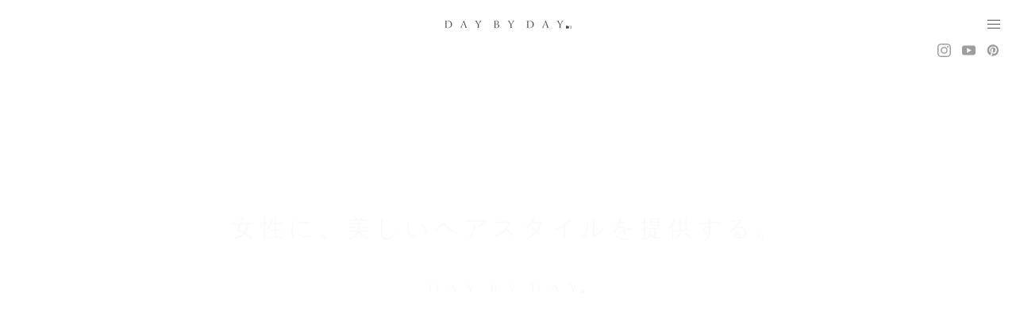

--- FILE ---
content_type: text/html; charset=UTF-8
request_url: https://daybyday.co.jp/salon-blog/%E3%80%90%E9%A3%B4%E8%B0%B7%E6%9C%89%E5%8A%A0%E3%80%91%E3%83%9E%E3%82%B0%E3%83%8D%E3%83%83%E3%83%88%E3%83%8D%E3%82%A4%E3%83%AB-2/
body_size: 11600
content:
<?xml version="1.0" encoding="UTF-8"?><!DOCTYPE html>
<html lang="ja" class="">
<head>
<!-- Google Tag Manager -->
<script>(function(w,d,s,l,i){w[l]=w[l]||[];w[l].push({'gtm.start':
new Date().getTime(),event:'gtm.js'});var f=d.getElementsByTagName(s)[0],
j=d.createElement(s),dl=l!='dataLayer'?'&l='+l:'';j.async=true;j.src=
'https://www.googletagmanager.com/gtm.js?id='+i+dl;f.parentNode.insertBefore(j,f);
})(window,document,'script','dataLayer','GTM-NMM7VRQL');</script>
<!-- End Google Tag Manager -->
<!-- Global site tag (gtag.js) - Google Analytics -->
<script async src="https://www.googletagmanager.com/gtag/js?id=UA-2244749-10"></script>
<script>
  window.dataLayer = window.dataLayer || [];
  function gtag(){dataLayer.push(arguments);}
  gtag('js', new Date());

  gtag('config', 'UA-2244749-10');
</script>


<meta charset="utf-8">
<meta name="format-detection" content="telephone=no">
<meta http-equiv="X-UA-Compatible" content="IE=edge,chrome=1">
	<meta name="viewport" content="width=device-width, initial-scale=1, maximum-scale=1, user-scalable=0">

<title>千葉を中心に県内29店舗を展開する美容室グループ株式会社デイバイデイ</title>
<meta name="description" content="女性に、美しいヘアスタイルを提供する、千葉県内29店舗を展開する美容室美容室グループ株式会社デイバイデイです。国内トップレベルのデザイン品質で、いつも、いつまでもキレイでいたい女性のキレイ心を応援します。">
<meta name="keywords" content="CHICCA,キッカ,hair-do,ヘアドゥ,千葉,美容室,ヘアスタイル,デイバイデイ,ヘアサロン,美容院,キッカ,ヘアドゥ">

<!--facebook-->
<meta property="og:title" content="千葉を中心に県内29店舗を展開する美容室グループ株式会社デイバイデイ">
<meta property="og:type" content="website">
<meta property="og:url" content="https://daybyday.co.jp/salon-blog/%E3%80%90%E9%A3%B4%E8%B0%B7%E6%9C%89%E5%8A%A0%E3%80%91%E3%83%9E%E3%82%B0%E3%83%8D%E3%83%83%E3%83%88%E3%83%8D%E3%82%A4%E3%83%AB-2/">
<meta property="og:image" content="https://daybyday.co.jp/wp/wp-content/themes/daybyday-templ/timthumb/timthumb.php?src=/wp/wp-content/uploads/2020/03/IMG_0693-2.jpg&amp;h=315&amp;w=600&amp;zc=1&amp;a=t">
<meta property="og:site_name" content="">
<meta property="og:description" content="女性に、美しいヘアスタイルを提供する、千葉県内29店舗を展開する美容室美容室グループ株式会社デイバイデイです。国内トップレベルのデザイン品質で、いつも、いつまでもキレイでいたい女性のキレイ心を応援します。">
<meta property="fb:app_id" content="">
<!--/facebook-->

<!--css-->
<!-- <link href="https://daybyday.co.jp/assets/css/custom2.css?2007032" rel="stylesheet"> -->
<link href="https://daybyday.co.jp/assets/css/custom2.css" rel="stylesheet">
<link href="https://daybyday.co.jp/assets/css/style.css" rel="stylesheet">
<link href="https://daybyday.co.jp/assets/css/animate.css" rel="stylesheet">
<!-- <link href="https://daybyday.co.jp/assets/css/custom.css?190701" rel="stylesheet"> -->
<link href="https://daybyday.co.jp/assets/css/custom.css?v1.6" rel="stylesheet">
<!-- <link rel="stylesheet" href="https://stackpath.bootstrapcdn.com/font-awesome/4.7.0/css/font-awesome.min.css"> -->
<link rel="stylesheet" href="https://cdnjs.cloudflare.com/ajax/libs/font-awesome/4.7.0/css/font-awesome.min.css">
<!--/css-->

<!-- Favicons ==================================================-->
<link rel="icon" href="https://daybyday.co.jp/assets/img/common/icon/favicon.ico">
<link rel="shortcut icon" href="https://daybyday.co.jp/assets/img/common/icon/favicon.png">
<link rel="apple-touch-icon" href="https://daybyday.co.jp/assets/img/common/icon/apple-touch-icon2.png">
<meta name="apple-mobile-web-app-title" content="daybyday">
<!--[if lt IE 9]>
<script src="//cdn.jsdelivr.net/html5shiv/3.7.2/html5shiv.min.js"></script>
<script src="//cdnjs.cloudflare.com/ajax/libs/respond.js/1.4.2/respond.min.js"></script>
<![endif]-->

<link rel='dns-prefetch' href='//s.w.org' />
		<script type="text/javascript">
			window._wpemojiSettings = {"baseUrl":"https:\/\/s.w.org\/images\/core\/emoji\/11\/72x72\/","ext":".png","svgUrl":"https:\/\/s.w.org\/images\/core\/emoji\/11\/svg\/","svgExt":".svg","source":{"concatemoji":"https:\/\/daybyday.co.jp\/wp\/wp-includes\/js\/wp-emoji-release.min.js?ver=4.9.8"}};
			!function(a,b,c){function d(a,b){var c=String.fromCharCode;l.clearRect(0,0,k.width,k.height),l.fillText(c.apply(this,a),0,0);var d=k.toDataURL();l.clearRect(0,0,k.width,k.height),l.fillText(c.apply(this,b),0,0);var e=k.toDataURL();return d===e}function e(a){var b;if(!l||!l.fillText)return!1;switch(l.textBaseline="top",l.font="600 32px Arial",a){case"flag":return!(b=d([55356,56826,55356,56819],[55356,56826,8203,55356,56819]))&&(b=d([55356,57332,56128,56423,56128,56418,56128,56421,56128,56430,56128,56423,56128,56447],[55356,57332,8203,56128,56423,8203,56128,56418,8203,56128,56421,8203,56128,56430,8203,56128,56423,8203,56128,56447]),!b);case"emoji":return b=d([55358,56760,9792,65039],[55358,56760,8203,9792,65039]),!b}return!1}function f(a){var c=b.createElement("script");c.src=a,c.defer=c.type="text/javascript",b.getElementsByTagName("head")[0].appendChild(c)}var g,h,i,j,k=b.createElement("canvas"),l=k.getContext&&k.getContext("2d");for(j=Array("flag","emoji"),c.supports={everything:!0,everythingExceptFlag:!0},i=0;i<j.length;i++)c.supports[j[i]]=e(j[i]),c.supports.everything=c.supports.everything&&c.supports[j[i]],"flag"!==j[i]&&(c.supports.everythingExceptFlag=c.supports.everythingExceptFlag&&c.supports[j[i]]);c.supports.everythingExceptFlag=c.supports.everythingExceptFlag&&!c.supports.flag,c.DOMReady=!1,c.readyCallback=function(){c.DOMReady=!0},c.supports.everything||(h=function(){c.readyCallback()},b.addEventListener?(b.addEventListener("DOMContentLoaded",h,!1),a.addEventListener("load",h,!1)):(a.attachEvent("onload",h),b.attachEvent("onreadystatechange",function(){"complete"===b.readyState&&c.readyCallback()})),g=c.source||{},g.concatemoji?f(g.concatemoji):g.wpemoji&&g.twemoji&&(f(g.twemoji),f(g.wpemoji)))}(window,document,window._wpemojiSettings);
		</script>
		<style type="text/css">
img.wp-smiley,
img.emoji {
	display: inline !important;
	border: none !important;
	box-shadow: none !important;
	height: 1em !important;
	width: 1em !important;
	margin: 0 .07em !important;
	vertical-align: -0.1em !important;
	background: none !important;
	padding: 0 !important;
}
</style>
<link rel='stylesheet' id='simple-favorites-css'  href='https://daybyday.co.jp/wp/wp-content/plugins/favorites/assets/css/favorites.css?ver=2.3.1' type='text/css' media='all' />
<script>if (document.location.protocol != "https:") {document.location = document.URL.replace(/^http:/i, "https:");}</script><script type='text/javascript' src='https://daybyday.co.jp/wp/wp-includes/js/jquery/jquery.js?ver=1.12.4'></script>
<script type='text/javascript' src='https://daybyday.co.jp/wp/wp-includes/js/jquery/jquery-migrate.min.js?ver=1.4.1'></script>
<script type='text/javascript'>
/* <![CDATA[ */
var favorites_data = {"ajaxurl":"https:\/\/daybyday.co.jp\/wp\/wp-admin\/admin-ajax.php","nonce":"25b5bf00db","favorite":"<i class=\"sf-icon-favorite\"><\/i>","favorited":"<i class=\"sf-icon-favorite\"><\/i>","includecount":"1","indicate_loading":"","loading_text":"Loading","loading_image":"","loading_image_active":"","loading_image_preload":"","cache_enabled":"1","button_options":{"button_type":"custom","custom_colors":true,"box_shadow":false,"include_count":true,"default":{"background_default":false,"border_default":false,"text_default":false,"icon_default":"FAB1A2","count_default":false},"active":{"background_active":false,"border_active":false,"text_active":false,"icon_active":false,"count_active":false}},"authentication_modal_content":"<p>Please login to add favorites.<\/p>\n<p><a href=\"#\" data-favorites-modal-close>Dismiss this notice<\/a><\/p>\n","authentication_redirect":"","dev_mode":"","logged_in":"","user_id":"0","authentication_redirect_url":"https:\/\/daybyday.co.jp\/wp\/wp-login.php"};
/* ]]> */
</script>
<script type='text/javascript' src='https://daybyday.co.jp/wp/wp-content/plugins/favorites/assets/js/favorites.min.js?ver=2.3.1'></script>
<link rel='https://api.w.org/' href='https://daybyday.co.jp/wp-json/' />
<link rel="EditURI" type="application/rsd+xml" title="RSD" href="https://daybyday.co.jp/wp/xmlrpc.php?rsd" />
<link rel="wlwmanifest" type="application/wlwmanifest+xml" href="https://daybyday.co.jp/wp/wp-includes/wlwmanifest.xml" /> 
<link rel='prev' title='撮影' href='https://daybyday.co.jp/salon-blog/%e6%92%ae%e5%bd%b1-66/' />
<link rel='next' title='【多田純玲】ネイル' href='https://daybyday.co.jp/salon-blog/%e3%80%90%e5%a4%9a%e7%94%b0%e7%b4%94%e7%8e%b2%e3%80%91%e3%83%8d%e3%82%a4%e3%83%ab-7/' />
<meta name="generator" content="WordPress 4.9.8" />
<link rel="canonical" href="https://daybyday.co.jp/salon-blog/%e3%80%90%e9%a3%b4%e8%b0%b7%e6%9c%89%e5%8a%a0%e3%80%91%e3%83%9e%e3%82%b0%e3%83%8d%e3%83%83%e3%83%88%e3%83%8d%e3%82%a4%e3%83%ab-2/" />
<link rel='shortlink' href='https://daybyday.co.jp/?p=110574' />
<link rel="alternate" type="application/json+oembed" href="https://daybyday.co.jp/wp-json/oembed/1.0/embed?url=https%3A%2F%2Fdaybyday.co.jp%2Fsalon-blog%2F%25e3%2580%2590%25e9%25a3%25b4%25e8%25b0%25b7%25e6%259c%2589%25e5%258a%25a0%25e3%2580%2591%25e3%2583%259e%25e3%2582%25b0%25e3%2583%258d%25e3%2583%2583%25e3%2583%2588%25e3%2583%258d%25e3%2582%25a4%25e3%2583%25ab-2%2F" />
<link rel="alternate" type="text/xml+oembed" href="https://daybyday.co.jp/wp-json/oembed/1.0/embed?url=https%3A%2F%2Fdaybyday.co.jp%2Fsalon-blog%2F%25e3%2580%2590%25e9%25a3%25b4%25e8%25b0%25b7%25e6%259c%2589%25e5%258a%25a0%25e3%2580%2591%25e3%2583%259e%25e3%2582%25b0%25e3%2583%258d%25e3%2583%2583%25e3%2583%2588%25e3%2583%258d%25e3%2582%25a4%25e3%2583%25ab-2%2F&#038;format=xml" />

</head>

<body id="top" class='top'>
<!-- Google Tag Manager (noscript) -->
<noscript><iframe src="https://www.googletagmanager.com/ns.html?id=GTM-NMM7VRQL"
height="0" width="0" style="display:none;visibility:hidden"></iframe></noscript>
<!-- End Google Tag Manager (noscript) -->
    <div id="loader">
        <p><span>女性に、</span><span>美しいヘアスタイルを</span><span>提供する。</span></p>
        <img src="https://daybyday.co.jp/assets/img/common/other/logo.svg" alt="DAY BY DAY" class="logo" width="200">
    </div>
    <div id="wrap">
        <!-- Main Content
        ================================================== -->
        <main>
            <!-- <div class="box-Mainimg mheight">
                        <div class="img" style="background: url('https://daybyday.co.jp/wp/wp-content/uploads/2020/03/IMG_0693-2.jpg') no-repeat center top; background-size: cover;">
            <img class="sp" src="https://daybyday.co.jp/wp/wp-content/uploads/2020/03/IMG_0363.jpg" alt="DAY BY DAY">
            </div>
                    </div> -->
            <!-- Slider main container -->
            <div class="swiper">
                <!-- Additional required wrapper -->
                <div class="swiper-wrapper">
                    <!-- Slides -->
                    <div class="swiper-slide">
                        <picture>
                            <source srcset="https://daybyday.co.jp/assets/img/top/top_slide1_2025sp.jpg" media="(max-width: 767px)">
                            <img src="https://daybyday.co.jp/assets/img/top/top_slide1_2025pc.jpg" alt="" class="img-slide">
                        </picture>
                    </div>
                    <div class="swiper-slide">
                        <picture>
                            <source srcset="https://daybyday.co.jp/assets/img/top/top_slide2_2025sp.jpg" media="(max-width: 767px)">
                            <img src="https://daybyday.co.jp/assets/img/top/top_slide2_2025pc.jpg" alt="" class="img-slide">
                        </picture>
                    </div>
                </div>
            </div>
            <!-------------------------------------------------------------------------
        HEADER
        --------------------------------------------------------------------------->
            <header class="header headerSub">
	<div class="pc_nav clearfix">
		<h1 class="headerSub__h1"><a href="https://daybyday.co.jp/"><img src="https://daybyday.co.jp/assets/img/common/other/logo.svg" width="240" alt="DAY BY DAY"></a></h1>
		<div class="headerSub__nav">
			<nav>
				<ul>
					<li><a href="https://daybyday.co.jp/salon/"><span class="en_02">SALON LIST</span><span class="jp">店舗一覧</span></a></li>
					<li><a href="https://daybyday.co.jp/news/"><span class="en_02">NEWS</span><span class="jp">ニュース</span></a></li>
					<li><a href="https://daybyday.co.jp/collection/"><span class="en_02">COLLECTION</span><span class="jp">コレクション</span></a></li>
					<li><a href="https://daybyday.co.jp/style/"><span class="en_02">STYLE FILE</span><span class="jp">スタイルファイル</span></a></li>
					<li><a href="https://daybyday.co.jp/nail/"><span class="en_02">NAIL FILE</span><span class="jp">ネイルファイル</span></a></li>
					<!--<li><a href="https://daybyday.co.jp/review/"><span class="en_02">REVIEW</span><span class="jp">クチコミ</span></a></li>-->
					<li><a href="http://recruit.hair-do.co.jp/" target="_blank"><span class="en_02">RECRUIT</span><span class="jp">採用情報</span></a></li>
					<li><a href="https://daybyday.co.jp/about/"><span class="en_02">ABOUT</span><span class="jp">会社案内</span></a></li>
					<li class="ico"><a href="https://www.instagram.com/daybyday_official/" target="_blank"><img src="https://daybyday.co.jp/assets/img/common/other/ico_instagram.svg" width="17" alt="Instagram"></a></li>
				<li class="ico"><a href="https://www.youtube.com/c/本部デイバイデイ/videos" target="_blank"><img src="https://daybyday.co.jp/assets/img/common/other/ico_youtube.svg" width="17" alt="youtube"></a></li>
                    <li class="ico"><a href="https://www.pinterest.jp/daybyday_official/" target="_blank"><img src="https://daybyday.co.jp/assets/img/common/other/ico_pinterest.svg" width="17" alt="pinterest"></a></li>
				</ul>
			</nav>
		</div>
	</div>
	<div class="sp_nav">
		<div class="header__info">
			<h1 class="header__h1"><a href="https://daybyday.co.jp/"><img src="https://daybyday.co.jp/assets/img/common/other/logo.svg" width="160" alt="DAY BY DAY"></a></h1>
			<div class="menu-btn">
		        <div class="burger-icon"></div>
		    </div>
			<nav class="header__gnavi--menu-ico">
				<ul>
				<li><a href="https://www.instagram.com/daybyday_official/" target="_blank"><img src="https://daybyday.co.jp/assets/img/common/other/ico_instagram.svg" width="17" alt="Instagram"></a></li>
				<li><a href="https://www.youtube.com/c/本部デイバイデイ/videos" target="_blank"><img src="https://daybyday.co.jp/assets/img/common/other/ico_youtube.svg" width="17" alt="youtube"></a></li>
                <li><a href="https://www.pinterest.jp/daybyday_official/" target="_blank"><img src="https://daybyday.co.jp/assets/img/common/other/ico_pinterest.svg" width="17" alt="pinterest"></a></li>
			</ul>
		</nav>
		</div>
		<div class="header__gnavi">
			<nav class="header__gnavi--menu">
				<ul>
					<li><a href="https://daybyday.co.jp/salon/"><span class="jp">店舗一覧</span><!--<span class="en">Salon List</span>--></a></li>
					<li><a href="https://daybyday.co.jp/news/"><span class="jp">ニュース</span><!--<span class="en">News</span>--></a></li>
					<li><a href="https://daybyday.co.jp/collection/"><span class="jp">コレクション</span><!--<span class="en">Collection</span>--></a></li>
					<li><a href="https://daybyday.co.jp/style/"><span class="jp">スタイルファイル</span><!--<span class="en">Style File</span>--></a></li>
					<li><a href="https://daybyday.co.jp/nail/"><span class="jp">ネイルファイル</span><!--<span class="en">Nail File</span>--></a></li>
					<!--<li><a href="https://daybyday.co.jp/review/"><span class="jp">クチコミ</span><span class="en">Customer Voice</span></a></li>-->
					<li><a href="http://recruit.hair-do.co.jp/" target="_blank"><span class="jp">採用情報</span><!--<span class="en">Recruit</span>--></a></li>
					<li><a href="https://daybyday.co.jp/about/"><span class="jp">会社案内</span><!--<span class="en">About</span>--></a></li>
				</ul>
			</nav>
			<div class="header__gnavi--logo">
				<h1 class="header__h1"><a href="https://daybyday.co.jp/"><img src="https://daybyday.co.jp/assets/img/common/other/logo.svg" width="270" alt="DAY BY DAY"></a></h1>
			</div>
			<div class="header__gnavi--links">
				<nav>
					<ul>
						<li><a href="https://daybyday.co.jp/company/">Company</a></li>
						<li><a href="https://daybyday.co.jp/privacy/">Privacy Poricy</a></li>
						<li><a href="https://daybyday.co.jp/sitemap/">Site Map</a></li>
					</ul>
				</nav>
			</div>
			<div class="header__gnavi--social sp">
				<ul>
					<li class="ico"><a href="https://www.instagram.com/daybyday_official/" target="_blank"><img src="https://daybyday.co.jp/assets/img/common/other/ico_instagram.svg" width="17" alt="Instagram"></a></li>
					<li class="ico"><a href="https://www.youtube.com/c/本部デイバイデイ/videos" target="_blank"><img src="https://daybyday.co.jp/assets/img/common/other/ico_youtube.svg" width="17" alt="youtube"></a></li>
                    <li class="ico"><a href="https://www.pinterest.jp/daybyday_official/" target="_blank"><img src="https://daybyday.co.jp/assets/img/common/other/ico_pinterest.svg" width="17" alt="pinterest"></a></li>
				</ul>
			</div>
		</div>
	</div>
</header>

                        <div class="top__news wow fadeIn">
                <div class="top__news-inner">
                    <div class="top__news__sliderNews slider-for">
                                                <div class="item">
                            <p class="date">
                                2025.12.08                            </p>
                            <p class="ttl">
                                                                <a href="https://daybyday.co.jp/style/" >
                                                                        Chic in Motion                                                                    </a>
                                                            </p>
                        </div>
                                                <div class="item">
                            <p class="date">
                                2025.12.05                            </p>
                            <p class="ttl">
                                                                <a href="https://daybyday.co.jp/nail" >
                                                                        winter shine                                                                    </a>
                                                            </p>
                        </div>
                                                <div class="item">
                            <p class="date">
                                2025.12.01                            </p>
                            <p class="ttl">
                                                                <a href="https://daybyday.co.jp/ranking/" >
                                                                        【2025/12】イチオシスタイリストランキングを更新しました。                                                                    </a>
                                                            </p>
                        </div>
                                                <div class="item">
                            <p class="date">
                                2025.11.06                            </p>
                            <p class="ttl">
                                                                <a href="https://daybyday.co.jp/news/%e5%b9%b4%e6%9c%ab%e5%b9%b4%e5%a7%8b%e5%96%b6%e6%a5%ad%e6%97%a5%e3%81%ae%e3%81%8a%e7%9f%a5%e3%82%89%e3%81%9b-4-2/" >
                                                                        年末年始営業日のお知らせ                                                                    </a>
                                                            </p>
                        </div>
                                            </div>
                </div>
            </div>
            
            <div class="top__pickup wow fadeIn">
                <div class="top__pickup-inner">
                    <div class="top__pickup__slider">
                        <ul class="sliderPickup">
                                                        <li class="itemSlide"><a href="https://daybyday.co.jp/style/"><img src="https://daybyday.co.jp/wp/wp-content/uploads/2025/12/2025.10style_banner.jpg" alt="スタイルファイル"></a></li>
                                                        <li class="itemSlide"><a href="https://daybyday.co.jp/nail"><img src="https://daybyday.co.jp/wp/wp-content/uploads/2025/12/2025.11_nail_banner.jpg" alt="ネイルファイル"></a></li>
                                                        <li class="itemSlide"><a href="https://daybyday.co.jp/news/2025newsletteraw/"><img src="https://daybyday.co.jp/wp/wp-content/uploads/2025/09/0908news00.jpg" alt="Newsletter"></a></li>
                                                        <li class="itemSlide"><a href="https://daybyday.co.jp/collection/2025/"><img src="https://daybyday.co.jp/wp/wp-content/uploads/2025/07/1_pickup_news.jpg" alt="DAY BY DAY collection 2025「Essential Style with a Playful Touch」"></a></li>
                                                        <li class="itemSlide"><a href="https://daybyday.co.jp/wp/wp-content/uploads/2025/02/fichirin_ichirin_flier.pdf"><img src="https://daybyday.co.jp/wp/wp-content/uploads/2025/02/f.ichirin_banner.jpg" alt="F.ICHIRIN グランドオープン"></a></li>
                                                        <li class="itemSlide"><a href="https://daybyday.co.jp/wp/wp-content/uploads/2025/02/chicca_flier.pdf"><img src="https://daybyday.co.jp/wp/wp-content/uploads/2025/02/chiccachiba_banner.jpg" alt="キッカ千葉店 リニューアルオープン"></a></li>
                                                        <li class="itemSlide"><a href="https://daybyday.co.jp/media/"><img src="https://daybyday.co.jp/wp/wp-content/uploads/2024/09/aa48ddab277f3b881356b141d69a86c2.jpg" alt="千葉テレビアーカイブ"></a></li>
                                                        <li class="itemSlide"><a href="https://daybyday.co.jp/recruit/"><img src="https://daybyday.co.jp/wp/wp-content/uploads/2019/04/slider_img2.jpg" alt="求人情報"></a></li>
                                                    </ul>
                    </div>
                    <div class="top__pickup__content">
                        <div class="boxinfo">
                            <h3>
                                <img class="pc" src="https://daybyday.co.jp/assets/img/top/pickup_ttl.svg" width="18" alt="Pick up contents">
                                <img class="sp" src="https://daybyday.co.jp/assets/img/top/pickup_ttl_sp.svg" width="10" alt="Pick up contents">
                            </h3>
                            <div class="slide-dots"></div>
                        </div>
                        <div class="slide-arr"></div>
                    </div>
                </div>
                <p class="main-btn"><a href="https://daybyday.co.jp/news/">一覧を見る</a></p>
            </div>

            <div class="top__salon wow fadeIn">
                <div class="container">
                    <div class="top__title">
                        <h3>Salon Search</h3>
                        <small>Produced by DAY BY DAY</small>
                    </div>
                    <form method="get" action="https://daybyday.co.jp/salon/" class="salon-boxSearch">
    <ul class="salon-tabs">
        <li><a class="current" data-tab="tab-1" href="javascript:void(0);">キーワード</a></li>
        <li><a class="" data-tab="tab-2" href="javascript:void(0);">エリア</a></li>
        <li><a class="" data-tab="tab-3" href="javascript:void(0);">沿線</a></li>
    </ul>
    <div class="salon-tabs-contents">
        <div class="salon-tabs-contents-wrap">
            <div class="tab-content current" id="tab-1">
                <div class="form-group input-keyword">
                    <div class="form-group-item">
                        <input type="text" class="input_search" name="keyword" id="keyword" placeholder="フリーワードを入力" />
                    </div>
                </div>
            </div>
            
                        <div class="tab-content " id="tab-2">
                <div class="form-group">
                    <div class="form-group-item">
                        <h4 class="form-ttl">エリアを選択</h4>
                        <div class="list-item">
                                                        <p><input type="checkbox" class="input_chk" name="area[]" value="funabashi" id="funabashi" ><label for="funabashi">船橋エリア</label></p>
                                                        <p><input type="checkbox" class="input_chk" name="area[]" value="chiba" id="chiba" ><label for="chiba">千葉エリア</label></p>
                                                        <p><input type="checkbox" class="input_chk" name="area[]" value="sotobou" id="sotobou" ><label for="sotobou">外房エリア</label></p>
                                                    </div>
                    </div>
                </div>
            </div>
                            
                        <div class="tab-content " id="tab-3">
                <div class="form-group">
                    <div class="form-group-item">
                        <h4 class="form-ttl">沿線を選択</h4>
                        <div class="list-item">
                                                        <p><input type="checkbox" class="input_chk" name="railway[]" value="jr-sobu-line" id="jr-sobu-line" ><label for="jr-sobu-line">JR総武本線</label></p>
                                                        <p><input type="checkbox" class="input_chk" name="railway[]" value="jr-sobo-line" id="jr-sobo-line" ><label for="jr-sobo-line">JR外房線</label></p>
                                                        <p><input type="checkbox" class="input_chk" name="railway[]" value="jr-uchibo-line" id="jr-uchibo-line" ><label for="jr-uchibo-line">JR内房線</label></p>
                                                        <p><input type="checkbox" class="input_chk" name="railway[]" value="jr-narita-line" id="jr-narita-line" ><label for="jr-narita-line">JR成田線</label></p>
                                                        <p><input type="checkbox" class="input_chk" name="railway[]" value="jr-keiyo-line" id="jr-keiyo-line" ><label for="jr-keiyo-line">JR京葉線</label></p>
                                                        <p><input type="checkbox" class="input_chk" name="railway[]" value="jr-tokinen-line" id="jr-tokinen-line" ><label for="jr-tokinen-line">JR東金線</label></p>
                                                        <p><input type="checkbox" class="input_chk" name="railway[]" value="toei-shinjuku-line" id="toei-shinjuku-line" ><label for="toei-shinjuku-line">都営新宿線</label></p>
                                                        <p><input type="checkbox" class="input_chk" name="railway[]" value="beijing-cost-line" id="beijing-cost-line" ><label for="beijing-cost-line">京成本線</label></p>
                                                        <p><input type="checkbox" class="input_chk" name="railway[]" value="keisei-chiba-line" id="keisei-chiba-line" ><label for="keisei-chiba-line">京成千葉線</label></p>
                                                        <p><input type="checkbox" class="input_chk" name="railway[]" value="keisei-chishihara-line" id="keisei-chishihara-line" ><label for="keisei-chishihara-line">京成千原線</label></p>
                                                        <p><input type="checkbox" class="input_chk" name="railway[]" value="shin-nikei-line" id="shin-nikei-line" ><label for="shin-nikei-line">京成松戸線</label></p>
                                                        <p><input type="checkbox" class="input_chk" name="railway[]" value="toba-express-line" id="toba-express-line" ><label for="toba-express-line">東葉高速線</label></p>
                                                        <p><input type="checkbox" class="input_chk" name="railway[]" value="chiba-city-monorail" id="chiba-city-monorail" ><label for="chiba-city-monorail">千葉都市モノレール</label></p>
                                                    </div>
                    </div>
                </div>
            </div>
                                    <div class="form-group">
                <div class="form-group-item">
                    <h4 class="form-ttl">サロンのこだわりで絞り込む</h4>
                    <div class="list-item">
                                                <p><input type="checkbox" class="input_chk" name="attention[]" value="station" id="station" value="station" ><label for="station">駅から5分以内</label></p>
                                                 <p><input type="checkbox" class="input_chk" name="attention[]" value="nail" id="nail" value="nail" ><label for="nail">ネイル</label></p>
                                                 <p><input type="checkbox" class="input_chk" name="attention[]" value="make" id="make" value="make" ><label for="make">メイク</label></p>
                                                 <p><input type="checkbox" class="input_chk" name="attention[]" value="eyelash" id="eyelash" value="eyelash" ><label for="eyelash">マツエク</label></p>
                                                 <p><input type="checkbox" class="input_chk" name="attention[]" value="parking" id="parking" value="parking" ><label for="parking">駐車場あり</label></p>
                                                 <p><input type="checkbox" class="input_chk" name="attention[]" value="bicycle_p" id="bicycle_p" value="bicycle_p" ><label for="bicycle_p">駐輪場あり</label></p>
                                                 <p><input type="checkbox" class="input_chk" name="attention[]" value="children_space" id="children_space" value="children_space" ><label for="children_space">キッズスペース</label></p>
                                                 <p><input type="checkbox" class="input_chk" name="attention[]" value="dressing_up" id="dressing_up" value="dressing_up" ><label for="dressing_up">着付け</label></p>
                                                 <p><input type="checkbox" class="input_chk" name="attention[]" value="hair_set" id="hair_set" value="hair_set" ><label for="hair_set">ヘアセット</label></p>
                                                 <p><input type="checkbox" class="input_chk" name="attention[]" value="woman" id="woman" value="woman" ><label for="woman">女性専用</label></p>
                                                 <p><input type="checkbox" class="input_chk" name="attention[]" value="wifi" id="wifi" value="wifi" ><label for="wifi">フリーWifi</label></p>
                                             </div>
                </div>
            </div>
                        <ul class="btn-row">
                <li><a href="https://daybyday.co.jp/salon/#salonBoxItem" class="btn-all">すべての店舗一覧</a></li>
                <li>  <button type="submit" name="search_submit" value="search_submit"><span>検索</span></button></li>
                
            </ul>
        </div>
    </div>
</form>                </div>
            </div>

            <div class="top__collection wow fadeIn">
                <!-- <div class="top__collection__boxImg">
                    <div class="img">
                        <img class="pc" src="https://daybyday.co.jp/assets/img/top/top_img1.jpg" alt="style">
                        <img class="sp" src="https://daybyday.co.jp/assets/img/top/top_img1_sp.jpg" alt="style">
                    </div>
                </div>
                <div class="top__collection__boxInfo">
                    <div class="container">
                        <div class="info-wrap">
                            <div class="top__title">
                                <h3>2020 S/S Collection</h3>
                                <small><span>Produced by DAY BY DAY</span></small>
                            </div>
                            <p class="main-btn style"><a href="https://daybyday.co.jp/collection/2020ss/"><img src="https://daybyday.co.jp/assets/img/top/btn_more.png" alt="style"></a></p>
                            <ul class="thumb-list">
                                <li><img src="https://daybyday.co.jp/assets/img/top/top_style2.jpg" alt="style"></li>
                                <li><img src="https://daybyday.co.jp/assets/img/top/top_style3.jpg" alt="style"></li>
                                <li><img src="https://daybyday.co.jp/assets/img/top/top_style4.jpg" alt="style"></li>
                                <li><img src="https://daybyday.co.jp/assets/img/top/top_style5.jpg" alt="style"></li>
                            </ul>
                        </div>
                    </div>
                </div> -->
                <a href="https://daybyday.co.jp/collection/2025/" style="max-width: 1300px; margin: 0 auto; display: block;">
                    <img src="https://daybyday.co.jp/assets/img/top/top_contents2025_pc.jpg" alt="DAY BY DAY collection 2025「Essential Style with a Playful Touch」" class="pc">
                    <img src="https://daybyday.co.jp/assets/img/top/top_contents2025_sp.jpg" alt="DAY BY DAY collection 2025「Essential Style with a Playful Touch」" class="sp">
                </a>
            </div>

            <div class="top__banner wow fadeIn">
                <div class="container">
                    <ul>
                        <li><a href="https://daybyday.co.jp/about/"><img src="https://daybyday.co.jp/assets/img/top/top_bnr_1.jpg" alt="ABOUT会社案内。"></a></li>
                        <li><a href="https://daybyday.co.jp/collection/"><img src="https://daybyday.co.jp/assets/img/top/top_bnr_2.jpg" alt="COLLECTIONコレクション"></a></li>
                        <li><a href="https://daybyday.co.jp/ranking/"><img src="https://daybyday.co.jp/assets/img/top/top_bnr_3.jpg" alt="RANKINGランキング"></a></li>
                        <li><a href="https://daybyday.co.jp/media/"><img src="https://daybyday.co.jp/assets/img/top/top_bnr_4.jpg" alt="YOUTUBEユーチューブ"></a></li>
                        <li><a href="https://daybyday.co.jp/present/"><img src="https://daybyday.co.jp/assets/img/top/top_bnr_5.jpg" alt="PRESENTプレゼント"></a></li>
                        <li><a href="https://daybyday.co.jp/recruit/"><img src="https://daybyday.co.jp/assets/img/top/top_bnr_6.jpg" alt="RECRUITリクルート"></a></li>
                    </ul>
                </div>
            </div>


                            <div class="top__hairStyle wow fadeIn">
                    <div class="top__title">
                        <h3>Style File</h3>
                        <small>Produced by DAY BY DAY</small>
                    </div>
                    <div class="hairSlider cmSlider">
                                                    <div class="item biggerlink">
                                <figure><a href="https://daybyday.co.jp/style/%e3%83%8f%e3%83%b3%e3%82%b5%e3%83%a0%e3%82%b7%e3%83%a7%e3%83%bc%e3%83%88-76/"><img src="https://daybyday.co.jp/wp/wp-content/themes/daybyday-templ/timthumb/timthumb.php?src=/wp/wp-content/uploads/2025/12/176-1-682x1024.jpg&amp;h=652&amp;w=544&amp;zc=1&amp;a=t" alt="ハンサムショート"></a></figure>
                                <div class="box-hover">
                                    <p class="ttl">
                                        ハンサムショート                                    </p>
                                </div>
                            </div>
                                                    <div class="item biggerlink">
                                <figure><a href="https://daybyday.co.jp/style/%e5%a4%96%e3%83%8f%e3%83%8d%e3%83%af%e3%83%b3%e3%83%ac%e3%83%b3%e3%82%b0%e3%82%b9%e3%83%9c%e3%83%96/"><img src="https://daybyday.co.jp/wp/wp-content/themes/daybyday-templ/timthumb/timthumb.php?src=/wp/wp-content/uploads/2025/12/181-683x1024.jpeg&amp;h=652&amp;w=544&amp;zc=1&amp;a=t" alt="外ハネワンレングスボブ"></a></figure>
                                <div class="box-hover">
                                    <p class="ttl">
                                        外ハネワンレングスボブ                                    </p>
                                </div>
                            </div>
                                                    <div class="item biggerlink">
                                <figure><a href="https://daybyday.co.jp/style/%e5%a4%a7%e4%ba%ba%e3%82%ab%e3%82%b8%e3%83%a5%e3%82%a2%e3%83%ab%e3%83%9c%e3%83%96-6/"><img src="https://daybyday.co.jp/wp/wp-content/themes/daybyday-templ/timthumb/timthumb.php?src=/wp/wp-content/uploads/2025/12/180-683x1024.jpeg&amp;h=652&amp;w=544&amp;zc=1&amp;a=t" alt="大人カジュアルボブ"></a></figure>
                                <div class="box-hover">
                                    <p class="ttl">
                                        大人カジュアルボブ                                    </p>
                                </div>
                            </div>
                                                    <div class="item biggerlink">
                                <figure><a href="https://daybyday.co.jp/style/%e3%82%b7%e3%83%b3%e3%83%97%e3%83%ab%e3%82%b7%e3%83%a7%e3%83%bc%e3%83%88-20/"><img src="https://daybyday.co.jp/wp/wp-content/themes/daybyday-templ/timthumb/timthumb.php?src=/wp/wp-content/uploads/2025/12/168-683x1024.jpg&amp;h=652&amp;w=544&amp;zc=1&amp;a=t" alt="シンプルショート"></a></figure>
                                <div class="box-hover">
                                    <p class="ttl">
                                        シンプルショート                                    </p>
                                </div>
                            </div>
                                                    <div class="item biggerlink">
                                <figure><a href="https://daybyday.co.jp/style/%e3%83%af%e3%83%b3%e3%83%ac%e3%83%b3%e3%82%b0%e3%82%b9%e3%83%9c%e3%83%96-2/"><img src="https://daybyday.co.jp/wp/wp-content/themes/daybyday-templ/timthumb/timthumb.php?src=/wp/wp-content/uploads/2025/12/161-683x1024.jpeg&amp;h=652&amp;w=544&amp;zc=1&amp;a=t" alt="ワンレングスボブ"></a></figure>
                                <div class="box-hover">
                                    <p class="ttl">
                                        ワンレングスボブ                                    </p>
                                </div>
                            </div>
                                                    <div class="item biggerlink">
                                <figure><a href="https://daybyday.co.jp/style/%e3%83%94%e3%83%a5%e3%82%a2%e3%82%a6%e3%82%a7%e3%83%bc%e3%83%96/"><img src="https://daybyday.co.jp/wp/wp-content/themes/daybyday-templ/timthumb/timthumb.php?src=/wp/wp-content/uploads/2025/12/156-683x1024.jpg&amp;h=652&amp;w=544&amp;zc=1&amp;a=t" alt="ピュアウェーブ"></a></figure>
                                <div class="box-hover">
                                    <p class="ttl">
                                        ピュアウェーブ                                    </p>
                                </div>
                            </div>
                                                    <div class="item biggerlink">
                                <figure><a href="https://daybyday.co.jp/style/%e3%83%8a%e3%83%81%e3%83%a5%e3%83%a9%e3%83%ab%e3%83%9c%e3%83%96-154/"><img src="https://daybyday.co.jp/wp/wp-content/themes/daybyday-templ/timthumb/timthumb.php?src=/wp/wp-content/uploads/2025/12/152-683x1024.jpg&amp;h=652&amp;w=544&amp;zc=1&amp;a=t" alt="ナチュラルボブ"></a></figure>
                                <div class="box-hover">
                                    <p class="ttl">
                                        ナチュラルボブ                                    </p>
                                </div>
                            </div>
                                                    <div class="item biggerlink">
                                <figure><a href="https://daybyday.co.jp/style/%e3%82%a8%e3%82%a2%e3%83%aa%e3%83%bc%e3%83%ac%e3%82%a4%e3%83%a4%e3%83%bc-9/"><img src="https://daybyday.co.jp/wp/wp-content/themes/daybyday-templ/timthumb/timthumb.php?src=/wp/wp-content/uploads/2025/12/148-683x1024.jpg&amp;h=652&amp;w=544&amp;zc=1&amp;a=t" alt="エアリーレイヤー"></a></figure>
                                <div class="box-hover">
                                    <p class="ttl">
                                        エアリーレイヤー                                    </p>
                                </div>
                            </div>
                                                    <div class="item biggerlink">
                                <figure><a href="https://daybyday.co.jp/style/%e3%82%ad%e3%83%ac%e3%82%a4%e3%82%81%e5%a4%a7%e4%ba%ba%e3%82%b7%e3%83%a7%e3%83%bc%e3%83%88/"><img src="https://daybyday.co.jp/wp/wp-content/themes/daybyday-templ/timthumb/timthumb.php?src=/wp/wp-content/uploads/2025/12/135-683x1024.jpg&amp;h=652&amp;w=544&amp;zc=1&amp;a=t" alt="キレイめ大人ショート"></a></figure>
                                <div class="box-hover">
                                    <p class="ttl">
                                        キレイめ大人ショート                                    </p>
                                </div>
                            </div>
                                                    <div class="item biggerlink">
                                <figure><a href="https://daybyday.co.jp/style/%e5%a4%96%e3%83%8f%e3%83%8d%e3%83%9c%e3%83%96-107/"><img src="https://daybyday.co.jp/wp/wp-content/themes/daybyday-templ/timthumb/timthumb.php?src=/wp/wp-content/uploads/2025/12/107-683x1024.jpg&amp;h=652&amp;w=544&amp;zc=1&amp;a=t" alt="外ハネボブ"></a></figure>
                                <div class="box-hover">
                                    <p class="ttl">
                                        外ハネボブ                                    </p>
                                </div>
                            </div>
                                            </div>
                    <div class="hairButton">
                        <p class="main-btn"><a href="https://daybyday.co.jp/style/">一覧を見る</a></p>
                        <!-- <p class="main-btn"><a href="https://daybyday.co.jp/style/ranking/"><span class="ranking">RANKING</span></a></p> -->
                    </div>
                </div>
            
                            <div class="top__nailDesign wow fadeIn">
                    <div class="top__title">
                        <h3>Nail File</h3>
                        <small>Produced by DAY BY DAY</small>
                    </div>
                    <div class="nailSlider cmSlider">
                                                    <div class="item biggerlink">
                                <figure><a href="https://daybyday.co.jp/nail/%e3%82%ad%e3%83%a9%e3%82%ad%e3%83%a9%e3%82%af%e3%83%aa%e3%82%b9%e3%83%9e%e3%82%b9%e3%83%8d%e3%82%a4%e3%83%ab-2/"><img src="https://daybyday.co.jp/wp/wp-content/themes/daybyday-templ/timthumb/timthumb.php?src=/wp/wp-content/uploads/2025/12/1546-1024x683.jpg&amp;h=434&amp;w=676&amp;zc=1&amp;a=t" alt="キラキラクリスマスネイル"></a></figure>
                                <div class="box-hover">
                                    <p class="ttl">
                                        キラキラクリスマスネイル                                    </p>
                                </div>
                            </div>
                                                    <div class="item biggerlink">
                                <figure><a href="https://daybyday.co.jp/nail/%e3%82%b9%e3%83%8e%e3%83%bc%e3%83%9e%e3%82%b0%e3%83%8d%e3%83%83%e3%83%88%e3%83%8d%e3%82%a4%e3%83%ab/"><img src="https://daybyday.co.jp/wp/wp-content/themes/daybyday-templ/timthumb/timthumb.php?src=/wp/wp-content/uploads/2025/12/1547-1024x683.jpg&amp;h=434&amp;w=676&amp;zc=1&amp;a=t" alt="スノーマグネットネイル"></a></figure>
                                <div class="box-hover">
                                    <p class="ttl">
                                        スノーマグネットネイル                                    </p>
                                </div>
                            </div>
                                                    <div class="item biggerlink">
                                <figure><a href="https://daybyday.co.jp/nail/%e3%83%9b%e3%83%af%e3%82%a4%e3%83%88%e3%82%af%e3%83%aa%e3%82%b9%e3%83%9e%e3%82%b9%e3%83%8d%e3%82%a4%e3%83%ab-2/"><img src="https://daybyday.co.jp/wp/wp-content/themes/daybyday-templ/timthumb/timthumb.php?src=/wp/wp-content/uploads/2025/12/1549-1024x683.jpg&amp;h=434&amp;w=676&amp;zc=1&amp;a=t" alt="ホワイトクリスマスネイル"></a></figure>
                                <div class="box-hover">
                                    <p class="ttl">
                                        ホワイトクリスマスネイル                                    </p>
                                </div>
                            </div>
                                                    <div class="item biggerlink">
                                <figure><a href="https://daybyday.co.jp/nail/%e3%82%ad%e3%83%a9%e3%82%ad%e3%83%a9%e3%83%9b%e3%83%aa%e3%83%87%e3%83%bc%e3%83%8d%e3%82%a4%e3%83%ab/"><img src="https://daybyday.co.jp/wp/wp-content/themes/daybyday-templ/timthumb/timthumb.php?src=/wp/wp-content/uploads/2025/12/1548-1024x683.jpg&amp;h=434&amp;w=676&amp;zc=1&amp;a=t" alt="キラキラホリデーネイル"></a></figure>
                                <div class="box-hover">
                                    <p class="ttl">
                                        キラキラホリデーネイル                                    </p>
                                </div>
                            </div>
                                                    <div class="item biggerlink">
                                <figure><a href="https://daybyday.co.jp/nail/%e3%82%aa%e3%83%aa%e3%83%bc%e3%83%96%e3%81%b9%e3%81%a3%e7%94%b2/"><img src="https://daybyday.co.jp/wp/wp-content/themes/daybyday-templ/timthumb/timthumb.php?src=/wp/wp-content/uploads/2025/12/1543-1024x683.jpg&amp;h=434&amp;w=676&amp;zc=1&amp;a=t" alt="オリーブべっ甲"></a></figure>
                                <div class="box-hover">
                                    <p class="ttl">
                                        オリーブべっ甲                                    </p>
                                </div>
                            </div>
                                                    <div class="item biggerlink">
                                <figure><a href="https://daybyday.co.jp/nail/%e3%82%b0%e3%83%ac%e3%83%bc%e3%82%b8%e3%83%a5%e3%82%b0%e3%83%aa%e3%83%83%e3%82%bf%e3%83%bc/"><img src="https://daybyday.co.jp/wp/wp-content/themes/daybyday-templ/timthumb/timthumb.php?src=/wp/wp-content/uploads/2025/12/1542-1024x683.jpg&amp;h=434&amp;w=676&amp;zc=1&amp;a=t" alt="グレージュグリッター"></a></figure>
                                <div class="box-hover">
                                    <p class="ttl">
                                        グレージュグリッター                                    </p>
                                </div>
                            </div>
                                                    <div class="item biggerlink">
                                <figure><a href="https://daybyday.co.jp/nail/%e3%83%8b%e3%83%a5%e3%82%a2%e3%83%b3%e3%82%b9%e3%82%a4%e3%83%b3%e3%82%af/"><img src="https://daybyday.co.jp/wp/wp-content/themes/daybyday-templ/timthumb/timthumb.php?src=/wp/wp-content/uploads/2025/12/1544-1024x683.jpg&amp;h=434&amp;w=676&amp;zc=1&amp;a=t" alt="ニュアンスインク"></a></figure>
                                <div class="box-hover">
                                    <p class="ttl">
                                        ニュアンスインク                                    </p>
                                </div>
                            </div>
                                                    <div class="item biggerlink">
                                <figure><a href="https://daybyday.co.jp/nail/%e3%83%96%e3%83%a9%e3%82%a6%e3%83%b3%e3%83%8b%e3%83%a5%e3%82%a2%e3%83%b3%e3%82%b9/"><img src="https://daybyday.co.jp/wp/wp-content/themes/daybyday-templ/timthumb/timthumb.php?src=/wp/wp-content/uploads/2025/12/1545-1024x683.jpg&amp;h=434&amp;w=676&amp;zc=1&amp;a=t" alt="ブラウンニュアンス"></a></figure>
                                <div class="box-hover">
                                    <p class="ttl">
                                        ブラウンニュアンス                                    </p>
                                </div>
                            </div>
                                                    <div class="item biggerlink">
                                <figure><a href="https://daybyday.co.jp/nail/%e3%81%b9%e3%81%a3%e7%94%b2%e3%83%8d%e3%82%a4%e3%83%ab-9/"><img src="https://daybyday.co.jp/wp/wp-content/themes/daybyday-templ/timthumb/timthumb.php?src=/wp/wp-content/uploads/2025/10/1535-1024x683.jpg&amp;h=434&amp;w=676&amp;zc=1&amp;a=t" alt="べっ甲ネイル"></a></figure>
                                <div class="box-hover">
                                    <p class="ttl">
                                        べっ甲ネイル                                    </p>
                                </div>
                            </div>
                                                    <div class="item biggerlink">
                                <figure><a href="https://daybyday.co.jp/nail/%e3%82%af%e3%83%aa%e3%82%a2%e3%83%95%e3%83%a9%e3%83%af%e3%83%bc/"><img src="https://daybyday.co.jp/wp/wp-content/themes/daybyday-templ/timthumb/timthumb.php?src=/wp/wp-content/uploads/2025/10/1534-1024x683.jpg&amp;h=434&amp;w=676&amp;zc=1&amp;a=t" alt="クリアフラワー"></a></figure>
                                <div class="box-hover">
                                    <p class="ttl">
                                        クリアフラワー                                    </p>
                                </div>
                            </div>
                                            </div>
                    <div class="hairButton">
                        <p class="main-btn"><a href="https://daybyday.co.jp/nail/">一覧を見る</a></p>
                        <!-- <p class="main-btn"><a href="https://daybyday.co.jp/nail/ranking/"><span class="ranking">RANKING</span></a></p> -->
                    </div>
                </div>
            
            <!--<div class="top__recruit wow fadeIn">
                <div class="img">
                    <img class="pc" src="https://daybyday.co.jp/assets/img/top/top_img5.jpg" alt="">
                    <img class="sp" src="https://daybyday.co.jp/assets/img/top/top_img5_sp.jpg" alt="">
                </div>
                <div class="info">
                    <div class="info-wrap">
                        <div class="tit">
                            <h3>Recruit</h3>
                            <small>採用情報</small>
                        </div>
                        <p class="txt">私たちと一緒に、美しいヘアスタイルの女性を増やしませんか？<br class="pc">―デイバイデイグループでは、<br class="sp">一緒に働く仲間を随時募集しています―</p>
                        <p class="main-btn"><a href="https://daybyday.co.jp/recruit/">詳細を見る</a></p>
                    </div>
                </div>
            </div>-->

        </main>
    </div><!-- #wrap -->
    <!-------------------------------------------------------------------------
    FOOTER
    --------------------------------------------------------------------------->
    <div class="foot-fix">
   
            <a href="https://daybyday.co.jp/salon/" class="salon sp">店舗検索・予約</a>
        <a href="https://daybyday.co.jp/salon/" class="salon pc"><img src="https://daybyday.co.jp/assets/img/common/other/btn_foot_reserve.png" alt="店舗検索・予約"></a>
    </div>

<footer class="footer">
    <p class="totop"><a href="javascript:;"></a></p>
    <div class="footer__info">
    	<div class="container">
    		<div class="f-logo"><a href="https://daybyday.co.jp/"><img src="https://daybyday.co.jp/assets/img/common/other/f_logo.svg" width="280" alt="DAY BY DAY"></a></div>
    		<!-- <ul class="list-social">
    			<li><a href=""><i class="fa fa-twitter"></i></a></li>
    			<li><a href=""><i class="fa fa-facebook"></i></a></li>
    			<li><a href=""><i class="fa fa-instagram"></i></a></li>
    		</ul> -->
    		<ul class="links">
    			<li><a href="https://daybyday.co.jp/company/">会社概要</a></li>
    			<li><a href="https://daybyday.co.jp/privacy/">個人情報保護方針</a></li>
    			<li><a href="https://daybyday.co.jp/sitemap/">サイトマップ</a></li>
    		</ul>
    		<p class="copyright">© DAY BY DAY All Rights Reserved.</p>
    	</div>
    </div>
</footer>

    
<script src="//ajax.googleapis.com/ajax/libs/jquery/1.12.4/jquery.min.js"></script>
<script>window.jQuery || document.write('<script src="https://daybyday.co.jp/assets/js/lib/jquery1-12-4.min.js"><\/script>')</script>
<script src="https://daybyday.co.jp/assets/js/lib/common.js"></script>
<script src="https://daybyday.co.jp/assets/js/functions.min.js"></script>
<script src="https://daybyday.co.jp/assets/js/lib/smoothscroll.js"></script>
<script src="https://daybyday.co.jp/assets/js/lib/biggerlink.js"></script>
<script src="https://daybyday.co.jp/assets/js/lib/jquery.matchHeight.min.js"></script>
<script src="https://daybyday.co.jp/assets/js/lib/jquery.clamp.js"></script>
<script>
	$('.biggerlink').biggerlink();
	$('.matchHeight').matchHeight();

    $(window).on('load resize', function(event) {
        $(".clamp-1").clamp({
            clamp:1,
            alwaysDisplay:false
        });
        $(".clamp-2").clamp({
            clamp:2,
            alwaysDisplay:false
        });
    });
  	// $(window).on("scroll touchmove", function(){ //スクロール中に判断する
  	// 		$(".foot-fix").stop(); //アニメーションしている場合、アニメーションを強制停止
  	// 		$(".foot-fix").css('display', 'none').delay(300).fadeIn('fast');
  	// 		//スクロール中は非表示にして、500ミリ秒遅らせて再び表示
  	// });
    $(function() {
        var topBtn = $('.foot-fix');
        topBtn.hide();
    	//スクロールが100に達したらボタン表示
         $(window).scroll(function () {
            if ($(this).scrollTop() > 100) {
                topBtn.fadeIn();
            } else {
                topBtn.fadeOut();
            }
        });
    });
</script>
        <script src="https://daybyday.co.jp/assets/js/lib/slick.min.js"></script>
    <script src="https://daybyday.co.jp/assets/js/lib/wow.js"></script>
    <script src="https://daybyday.co.jp/assets/js/lib/swiper-bundle.min.js"></script>
    <script>
        $(window).on('load resize', function (e) {
            if ($(window).width() > 768) {
                var h = $('.top__collection__boxImg').height();
                $('.top__collection__boxInfo').css('height', h);
            }
            var hPickup = $('.itemSlide').height();
            $('.top__pickup__content').css('height', hPickup);

            $('.top__news__sliderNews').removeClass('slick-no-slide');
        });


        jQuery(document).ready(function ($) {
            if ($(window).width() > 768) {
                $('.mheight').matchHeight();
            }
            $('.top__news__sliderNews').slick({
                dots: true,
                arrows: true,
                infinite: true,
                speed: 800,
                autoplay: true,
                autoplaySpeed: 2000,
                vertical: true,
                slidesToShow: 1,
                slidesToScroll: 1,
            });

            function sliderPickup() {
                var slider = $('.sliderPickup').not('.slick-initialized').slick({
                    dots: true,
                    arrows: true,
                    infinite: true,
                    speed: 800,
                    autoplay: true,
                    autoplaySpeed: 4000,
                    slidesToShow: 1,
                    slidesToScroll: 1,
                    fade: true,
                    cssEase: 'linear',
                    dotsClass: 'pickupDots',
                    appendArrows: '.slide-arr',
                    appendDots: '.slide-dots',
                });
            }

            var wH = Math.max(document.documentElement.clientHeight, window.innerHeight || 0);
            var pickupPos = ($('.top__pickup-inner').offset().top) - (wH / 2);
            $(window).scroll(function () {
                if ($(this).scrollTop() > pickupPos) {
                    sliderPickup();
                }
            });

            $('.hairSlider').slick({
                dots: false,
                arrows: true,
                infinite: true,
                speed: 700,
                autoplay: true,
                autoplaySpeed: 2500,
                slidesToShow: 3,
                slidesToScroll: 1,
                centerMode: true,
                centerPadding: '200px',
                responsive: [
                    {
                        breakpoint: 992,
                        settings: {
                            slidesToShow: 1,
                            slidesToScroll: 1,
                            centerPadding: '95px',
                        }
                    },
                    {
                        breakpoint: 767,
                        settings: {
                            slidesToShow: 1,
                            slidesToScroll: 1,
                            centerPadding: '95px',
                        }
                    }
                ],
            });

            $('.nailSlider').slick({
                dots: false,
                arrows: true,
                infinite: true,
                speed: 700,
                autoplay: true,
                autoplaySpeed: 2500,
                slidesToShow: 3,
                slidesToScroll: 1,
                centerMode: true,
                centerPadding: '110px',
                responsive: [
                    {
                        breakpoint: 992,
                        settings: {
                            slidesToShow: 1,
                            slidesToScroll: 1,
                            centerPadding: '55px',
                        }
                    },
                    {
                        breakpoint: 767,
                        settings: {
                            slidesToShow: 1,
                            slidesToScroll: 1,
                            centerPadding: '70px',
                        }
                    }],
            });


            $('.salon-tabs a').click(function () {
                var tab_id = $(this).attr('data-tab');

                $('.salon-tabs a').removeClass('current');
                $('.salon-tabs-contents-wrap .tab-content').removeClass('current');

                $(this).addClass('current');
                $("#" + tab_id).addClass('current');
            })
        });

        $(function () {
            floatBox(".header");
            function floatBox(ele, flag) {
                var box = $(ele);
                var fixed_box_offset = box.offset();
                $(window).scroll(function () {
                    var scroll_val = $(this).scrollTop();
                    if (scroll_val > fixed_box_offset.top) {
                        if (box.css("position") != "fixed") {
                            box.css({
                                "position": "fixed",
                                "z-index": 9999,
                                "top": 0,
                            });
                        }
                    } else {
                        box.removeAttr("style");
                    }
                });
            }
        });

    </script>
    <script>
        function setCookie(cname, cvalue, exdays) {
            var d = new Date();
            d.setTime(d.getTime() + (exdays * 24 * 60 * 60 * 1000));
            var expires = "expires=" + d.toUTCString();
            document.cookie = cname + "=" + cvalue + "; " + expires + "; path:/";
        }
        function getCookie(cname) {
            var name = cname + "=";
            var ca = document.cookie.split(';');
            for (var i = 0; i < ca.length; i++) {
                var c = ca[i]; while (c.charAt(0) == ' ') {
                    c = c.substring(1);
                }
                if (c.indexOf(name) == 0) {
                    return c.substring(name.length, c.length);
                }
            }
            return "";
        }

        $(function () {
            var cookie = getCookie('road');

            if (cookie) {
                $('#loader').hide();
                setCookie('road', 'close', 1);
                const swiper = new Swiper('.swiper', {
                    // Optional parameters
                    direction: 'horizontal',
                    loop: true,
                    speed: 5000,
                    allowTouchMove: false,
                    autoplay: {
                        delay: 3000,
                    },
                    effect: 'fade',
                    fadeEffect: {
                        crossFade: true
                    },
                });
                swiper.on('slideChange', function () {
                    console.log('現在のスライド番号： ' + (swiper.realIndex + 1));
                    if (swiper.realIndex > 0) {
                        swiper.params.autoplay.delay = 0;
                    }
                });
            } else {
                $('#loader').delay(3500).queue(function () {
                    $(this).addClass('is-hello');

                })
                setTimeout(function () {
                    const swiper = new Swiper('.swiper', {
                        // Optional parameters
                        direction: 'horizontal',
                        loop: true,
                        speed: 5000,
                        allowTouchMove: false,
                        autoplay: {
                            delay: 3000,
                        },
                        effect: 'fade',
                        fadeEffect: {
                            crossFade: true
                        },
                    });
                    swiper.on('slideChange', function () {
                        console.log('現在のスライド番号： ' + (swiper.realIndex + 1));
                        if (swiper.realIndex > 0) {
                            swiper.params.autoplay.delay = 0;
                        }
                    });
                }, 4500);
            }
            setCookie('road', 'close', 1);
        });
    </script>

    <!-- <script>
    const swiper = new Swiper('.swiper', {
        // Optional parameters
        direction: 'horizontal',
        loop: true,
        speed: 5000,
        autoplay: {
            delay: 2000,
        },
        effect: 'fade',
        fadeEffect: {
            crossFade: true
        },
    });
</script> -->
</body>

</html>

--- FILE ---
content_type: text/css
request_url: https://daybyday.co.jp/assets/css/custom2.css
body_size: 602
content:
@charset 'UTF-8';
/*  Add Custom CSS here.  */
@font-face {
font-family: 'logotypegothic';
src: url('../fonts/logotypegothicCondense.otf'),
    url('../fonts/logotypegothicCondense.woff');
}
.header .headerSub__nav nav ul li a,
.header__gnavi--menu ul li a span.jp {
    font-family: "logotypegothic";
}


#loader{
    display: flex;
justify-content: center;
align-items: center;
-webkit-box-orient: vertical;
-webkit-box-direction: normal;
   -ms-flex-direction: column;
       flex-direction: column;
    width: 100%;
    height: 100vh;
    background: #fff;
    pointer-events: none;
    opacity: 1;
    transition: 3s all;
    position: fixed;
    top: 0;
    left: 0;
    z-index: 99999;
    padding: 5%;
}
#loader.is-hello{
    opacity: 0;
}
#loader .logo{
    margin-top: 40px;
    animation: fade 2.5s ease-out forwards;
    animation-delay: .8s;
    opacity:0;
    margin-bottom: 8%;
}
#loader p{
    text-align: center;
    color: #757575;
    font-size: 30px;
  -webkit-font-smoothing: antialiased;
  font-feature-settings: "palt";
  font-family:"ヒラギノ明朝 Pro W3", "Hiragino Mincho Pro","ＭＳ Ｐ明朝", "MS PMincho", serif;
  animation: fade 2.5s ease-out forwards;
  opacity:0;
}
#loader p span{
  letter-spacing: .2em;
  line-height:2em;
}
@keyframes fade {
0% {
    opacity:0;
}
100% {
    opacity: 1;
}
}
@media screen and (max-width: 767px){
#loader p{
    font-size: 20px;
    letter-spacing: 0;
    line-height: 2.2em;
}
#loader p .br:after{
    content: "";
    display: block;
}
#loader .logo{
    margin-top: 30px;
    width: 175px;
}
#loader p span{
  display: block;
}
}

--- FILE ---
content_type: text/css
request_url: https://daybyday.co.jp/assets/css/style.css
body_size: 21405
content:
@font-face{font-family:'Georgia';src:url("../fonts/Georgia.eot");src:url("../fonts/Georgia.eot?#iefix") format("embedded-opentype"),url("../fonts/Georgia.woff") format("woff"),url("../fonts/Georgia.svg#Georgia") format("svg");font-weight:normal;font-style:normal}@font-face{font-family:'Snell';src:url("../fonts/SnellBT-Regular.eot");src:url("../fonts/SnellBT-Regular.eot?#iefix") format("embedded-opentype"),url("../fonts/SnellBT-Regular.woff") format("woff"),url("../fonts/SnellBT-Regular.ttf") format("truetype"),url("../fonts/SnellBT-Regular.svg#SnellBT-Regular") format("svg");font-weight:normal;font-style:italic}@font-face{font-weight:normal;font-style:normal}.slick-prev,.slick-next{font-size:0;line-height:0;position:absolute;top:50%;display:block;width:20px;height:20px;margin-top:-10px;padding:0;cursor:pointer;color:transparent;border:none;outline:none;background:transparent}.slick-prev:hover,.slick-prev:focus,.slick-next:hover,.slick-next:focus{color:transparent;outline:none;background:transparent}.slick-prev:hover:before,.slick-prev:focus:before,.slick-next:hover:before,.slick-next:focus:before{opacity:1}.slick-prev.slick-disabled:before,.slick-next.slick-disabled:before{opacity:.25}[dir='rtl'] .slick-prev{left:auto}.slick-prev:before{content:''}[dir='rtl'] .slick-prev:before{content:''}[dir='rtl'] .slick-next{right:auto}.slick-next:before{content:''}[dir='rtl'] .slick-next:before{content:''}.slick-slider{margin-bottom:30px}.slick-dots{position:absolute;bottom:-45px;display:block;width:100%;padding:0;list-style:none;text-align:center}.slick-dots li{position:relative;display:inline-block;width:20px;height:20px;margin:0 5px;padding:0;cursor:pointer}.slick-dots li button{font-size:0;line-height:0;display:block;width:20px;height:20px;padding:5px;cursor:pointer;color:transparent;border:0;outline:none;background:transparent}.slick-dots li button:hover,.slick-dots li button:focus{outline:none}.slick-dots li button:hover:before,.slick-dots li button:focus:before{opacity:1}.slick-dots li button:before{font-family:'slick';font-size:0;line-height:20px;position:absolute;top:0px;left:0;width:20px;height:20px;content:'';text-align:center;opacity:.25;-ms-filter:"alpha(opacity=25)";filter:alpha(opacity=25);color:black;-webkit-font-smoothing:antialiased;-moz-osx-font-smoothing:grayscale;-ms-filter:"alpha(opacity=25)";filter:alpha(opacity=25);width:8px;height:8px;background:#ccc;border-radius:10px}.slick-dots li.slick-active button:before{opacity:.75;-ms-filter:"alpha(opacity=75)";filter:alpha(opacity=70);color:black}.top__news__sliderNews .slick-dots{display:block;bottom:20px;right:33px;width:auto}@media only screen and (max-width: 767px){.top__news__sliderNews .slick-dots{display:none !important}}.top__news__sliderNews .slick-dots li{display:none;width:auto}.top__news__sliderNews .slick-dots li button{display:inline-block;vertical-align:middle;font-size:15px;font-family:'Georgia', serif;color:#4d4d4d;padding:0;width:inherit;height:inherit}.top__news__sliderNews .slick-dots li button:before{display:none}.top__news__sliderNews .slick-dots li i{font-style:normal;display:inline-block;vertical-align:middle;font-size:15px;font-family:'Georgia', serif}.top__news__sliderNews .slick-dots li.slick-active{display:inline-block}.slick-no-slide .slick-track{width:100% !important;text-align:center;left:0 !important}.slick-no-slide .slick-slide{float:none !important;display:inline-block !important;margin:0 auto}.slick-slider{position:relative;display:block;-moz-box-sizing:border-box;box-sizing:border-box;-webkit-user-select:none;-moz-user-select:none;-ms-user-select:none;user-select:none;-webkit-touch-callout:none;-khtml-user-select:none;-ms-touch-action:pan-y;touch-action:pan-y;-webkit-tap-highlight-color:transparent}.slick-list{position:relative;display:block;overflow:hidden;margin:0;padding:0}.slick-list:focus{outline:none}.slick-list.dragging{cursor:pointer;cursor:hand}.slick-slider .slick-track,.slick-slider .slick-list{-webkit-transform:translate3d(0, 0, 0);-moz-transform:translate3d(0, 0, 0);-ms-transform:translate3d(0, 0, 0);-o-transform:translate3d(0, 0, 0);transform:translate3d(0, 0, 0)}.slick-track{position:relative;top:0;left:0;display:block}.slick-track:before,.slick-track:after{display:table;content:''}.slick-track:after{clear:both}.slick-loading .slick-track{visibility:hidden}.slick-slide{display:none;float:left;height:100%;min-height:1px}[dir='rtl'] .slick-slide{float:right}.slick-slide img{display:block}.slick-slide.slick-loading img{display:none}.slick-slide.dragging img{pointer-events:none}.slick-initialized .slick-slide{display:block}.slick-loading .slick-slide{visibility:hidden}.slick-vertical .slick-slide{display:block;height:auto;border:1px solid transparent}.slick-arrow.slick-hidden{display:none}.clearfix:after{content:"";display:block;clear:both;height:0;visibility:hidden;line-height:0}.clearfix{display:inline-block}* html .clearfix{height:1%}.clearfix{display:block}img{margin:0;padding:0;vertical-align:bottom;border:0}table img{margin:0;padding:0;vertical-align:bottom;border:0}p{margin:0;padding:0}ol,ul{list-style:none;margin:0;padding:0}input,textarea{margin:0;font-size:100%;resize:none}table{width:100%;border-collapse:collapse;border-spacing:0;font-size:100%}dl,dt,dd,th,td{margin:0;padding:0}h1,h2,h3,h4,h5,h6{font-weight:normal;margin:0;padding:0}pre,abbr,address,cite,code,del,dfn,em,img,ins,kbd,q,samp,small,strong,sub,sup,var,b,i,dl,dt,dd,ol,ul,li,fieldset,form,label,legend,table,caption,tbody,tfoot,thead,tr,th,td,article,aside,dialog,figure,footer,header,hgroup,menu,nav,section,time,mark,audio,video{margin:0;padding:0;border:0;outline:0;font-size:100%;vertical-align:baseline;background:transparent}article,aside,dialog,figure,footer,header,hgroup,nav,section{display:block}nav ul{list-style:none}*,*:before,*:after{-webkit-box-sizing:border-box;-moz-box-sizing:border-box;-ms-box-sizing:border-box;-o-box-sizing:border-box;box-sizing:border-box;-moz-osx-font-smoothing:grayscale}@media all and (-ms-high-contrast: none), (-ms-high-contrast: active){select::-ms-expand{display:none}}@media screen\0 {select::-ms-expand{display:none}}a{outline:none;transition:0.3s}a:link{color:#444;text-decoration:none}a:visited{color:#444;text-decoration:none}a:hover{text-decoration:none}@media only screen and (min-width: 768px){a:hover{color:#aaa;opacity:0.5}}a:active{color:#444;text-decoration:none}.ffN{font-family:"ヒラギノ角ゴ Pro W3", "Hiragino Kaku Gothic Pro", "メイリオ", "Osaka", "ＭＳ Ｐゴシック", "MS PGothic", sans-serif}.ffM{font-family:"ヒラギノ明朝 Pro W3", "Hiragino Mincho Pro", "HGS明朝E", "ＭＳ Ｐ明朝", serif}.alignnone{margin:5px 20px 20px 0}.aligncenter,div.aligncenter{display:block;margin:5px auto 5px auto}.alignright{float:right;margin:5px 0 20px 20px}.alignleft{float:left;margin:5px 20px 20px 0}a img.alignright{float:right;margin:5px 0 20px 20px}a img.alignnone{margin:5px 20px 20px 0}a img.alignleft{float:left;margin:5px 20px 20px 0}a img.aligncenter{display:block;margin-left:auto;margin-right:auto}.wp-caption{background:#fff;border:1px solid #f0f0f0;max-width:96%;padding:5px 3px 10px;text-align:center}.wp-caption.alignnone{margin:5px 20px 20px 0}.wp-caption.alignleft{margin:5px 20px 20px 0}.wp-caption.alignright{margin:5px 0 20px 20px}.wp-caption img{border:0 none;height:auto;margin:0;max-width:98.5%;padding:0;width:auto}.wp-caption p.wp-caption-text{font-size:11px;line-height:17px;margin:0;padding:0 4px 5px}.screen-reader-text{clip:rect(1px, 1px, 1px, 1px);position:absolute !important;white-space:nowrap;height:1px;width:1px;overflow:hidden}.screen-reader-text:focus{background-color:#f1f1f1;border-radius:3px;box-shadow:0 0 2px 2px rgba(0,0,0,0.6);clip:auto !important;color:#21759b;display:block;font-size:14px;font-size:0.875rem;font-weight:bold;height:auto;left:5px;line-height:normal;padding:15px 23px 14px;text-decoration:none;top:5px;width:auto;z-index:100000}div#pageBoot{margin:35px 0 60px 0;text-align:center}div#pageBoot a{color:#aaa;text-decoration:none !important}span.current_page{color:#FFFFFF;padding:5px;border:1px solid #aaa;background-color:#aaa}a.link_page{padding:5px;border:1px solid #aaa !important}a.link_page:hover{padding:5px;border:1px solid #aaa;background-color:#aaa;color:#FFFFFF !important}.wp-pagenavi{clear:both;text-align:center;font-family:Arial;font-size:14px}.wp-pagenavi span,.wp-pagenavi a{line-height:30px;display:inline-block;margin:0 4px;color:#666;text-align:center}.wp-pagenavi a,.wp-pagenavi span.current{-webkit-border-radius:15px;-moz-border-radius:15px;border-radius:15px;width:30px;height:30px;background:#ededed}.wp-pagenavi a:hover,.wp-pagenavi span.current{background:#1489c3;color:#fff}.wp-pagenavi .pages{margin-right:15px}body{width:100%;color:#4D4D4D;margin:0;padding:0;line-height:1.8em;letter-spacing:0;font-family:"游ゴシック体", "游ゴシック", YuGothic, "YuGothic", "ヒラギノ角ゴ Pro W3", "Hiragino Kaku Gothic Pro", "メイリオ", "Osaka", "ＭＳ Ｐゴシック", "MS PGothic", "Helvetica Neue", "Helvetica", "Arial", sans-serif;font-size:14px;font-size:1.4rem;height:100%;word-break:break-word}.fGeo,.footer__info .copyright,.header__gnavi--menu ul li a span.en,.header__gnavi--links nav ul li a,.date_style,.main-btn a,.media .pulldown .caption,.salonDetail__boxSingle__info__ttl .box .i-tit h4,.salonDetail__boxSingle__info__text .tbl tr td a.link-map,.salonDetail__boxSingle__blog h3,.salonDetail__boxSingle__blog .sliderBlog .item-des .i-date,.salonDetail__boxMenu__boxItem .boxWrap .item-ttl .i-tit span,.salonDetail .cmRelated__title h3,.salonDetail__boxBlog__boxContent .boxItem .item-des .i-date,.salonDetail__boxBlog__boxContent .singleBlog-info .info-des .i-date,.salonDetail__boxBlog__boxContent .singleBlog-staff-boxinfo .s-info .i-name .author,.cmSingle .infoBox .namebox>div .type,.subpage__title h3,.subpage__title h2,.subpage__title h1,.subpage__title small,.top__title h3,.top__title small,.top__news__sliderNews .item .date,.top__news__sliderNav,.top__recruit .info-wrap .tit h3{font-family:'Georgia', serif}.fMin,.blog__boxItem .item h4,.salonDetail__boxInfo__title .i-tit h3,.salonDetail__boxSingle__text .boxInner h4,.salonDetail__boxSingle__news .sliderNews .item-info .i-tit,.salonDetail .cmRelated__title small,.salonDetail__boxBlog__boxContent .singleBlog-info .info-tit,.salonDetail__boxBlog__boxContent .singleBlog-content h1,.salonDetail__boxBlog__boxContent .singleBlog-content h2,.salonDetail__boxBlog__boxContent .singleBlog-content h3,.salonDetail__boxBlog__boxContent .singleBlog-content h4,.cmSingle .infoBox h3,.top__recruit .info-wrap .tit small{font-family:"游明朝体", YuMincho, "ヒラギノ明朝 Pro W3", "Hiragino Mincho Pro", "HGS明朝E", "ＭＳ Ｐ明朝", serif}.fSnell{font-family:'Snell', serif}.container{padding:0 15px;margin:0 auto}.container:before,.container:after{content:" ";display:table}.container:after{clear:both}@media only screen and (min-width: 769px){.container{width:750px}}@media only screen and (min-width: 992px){.container{width:970px}}@media only screen and (min-width: 1200px){.container{width:1170px}}@media only screen and (max-width: 767px){.container{padding:0 20px;width:100%}}.inner{max-width:800px;margin:0 auto}.inner:before,.inner:after{content:" ";display:table}.inner:after{clear:both}#wrap{overflow:hidden}.animated{-webkit-animation-duration:1s;animation-duration:1s;-webkit-animation-fill-mode:both;animation-fill-mode:both}@media only screen and (min-width: 768px){.sp{display:none !important}}@media only screen and (max-width: 767px){.pc{display:none !important}}img{max-width:100%;height:auto}.wp-pagenavi,#textile .wp-pagenavi{text-align:right}html{font-size:62.5%;-webkit-text-size-adjust:100%;-moz-text-size-adjust:100%;-ms-text-size-adjust:100%;-o-text-size-adjust:100%;text-size-adjust:100%}.fade{opacity:0;-webkit-transition:opacity 0.15s linear;-moz-transition:opacity 0.15s linear;-ms-transition:opacity 0.15s linear;-o-transition:opacity 0.15s linear;transition:opacity 0.15s linear}.fade.in{opacity:1}.collapse{display:none}.collapse.in{display:block}tr.collapse.in{display:table-row}tbody.collapse.in{display:table-row-group}.collapsing{position:relative;height:0;overflow:hidden;-webkit-transition-property:"height, visibility";-moz-transition-property:"height, visibility";-ms-transition-property:"height, visibility";-o-transition-property:"height, visibility";transition-property:"height, visibility";-webkit-transition-duration:.35s;-moz-transition-duration:.35s;-ms-transition-duration:.35s;-o-transition-duration:.35s;transition-duration:.35s;-webkit-transition-timing-function:ease;-moz-transition-timing-function:ease;-ms-transition-timing-function:ease;-o-transition-timing-function:ease;transition-timing-function:ease}.modal-open{overflow:hidden}.modal{display:none;overflow:hidden;position:fixed;top:0;right:0;bottom:0;left:0;z-index:1050;-webkit-overflow-scrolling:touch;outline:0}.modal .close{float:right;font-size:21px;font-weight:bold;line-height:1;color:#000000;text-shadow:0 1px 0 #ffffff;opacity:0.2;filter:alpha(opacity=20)}.modal .close:hover,.modal .close:focus{color:#000000;text-decoration:none;cursor:pointer;opacity:0.5;filter:alpha(opacity=50)}.modal button.close{padding:0;cursor:pointer;background:transparent;border:0;-webkit-appearance:none}.modal.fade .modal-dialog{-webkit-transform:translate(0, -25%);-moz-transform:translate(0, -25%);-ms-transform:translate(0, -25%);-o-transform:translate(0, -25%);transform:translate(0, -25%);-webkit-transition:transform 0.3s ease-out;-moz-transition:transform 0.3s ease-out;-ms-transition:transform 0.3s ease-out;-o-transition:transform 0.3s ease-out;transition:transform 0.3s ease-out}.modal.in .modal-dialog{-webkit-transform:translate(0, 0);-moz-transform:translate(0, 0);-ms-transform:translate(0, 0);-o-transform:translate(0, 0);transform:translate(0, 0)}.modal-open .modal{overflow-x:hidden;overflow-y:auto}.modal-dialog{position:relative;width:auto;margin:10px}.modal-content{position:relative;background-color:#ffffff;border:1px solid #999999;border:1px solid rgba(0,0,0,0.2);border-radius:6px;-webkit-box-shadow:0 3px 9px rgba(0,0,0,0.5);-moz-box-shadow:0 3px 9px rgba(0,0,0,0.5);-ms-box-shadow:0 3px 9px rgba(0,0,0,0.5);-o-box-shadow:0 3px 9px rgba(0,0,0,0.5);box-shadow:0 3px 9px rgba(0,0,0,0.5);-webkit-background-clip:padding-box;-moz-background-clip:padding-box;-ms-background-clip:padding-box;-o-background-clip:padding-box;background-clip:padding-box;outline:0}.modal-backdrop{position:fixed;top:0;right:0;bottom:0;left:0;z-index:1040;background-color:#000000}.modal-backdrop.fade{opacity:0;filter:alpha(opacity=0)}.modal-backdrop.in{opacity:0.5;filter:alpha(opacity=50)}.modal-header{padding:15px;border-bottom:1px solid #e5e5e5}.modal-header .close{margin-top:-2px}.modal-title{margin:0;line-height:1.42857143}.modal-body{position:relative;padding:15px}.modal-footer{padding:15px;text-align:right;border-top:1px solid #e5e5e5}.modal-footer .btn+.btn{margin-left:5px;margin-bottom:0}.modal-footer .btn-group .btn+.btn{margin-left:-1px}.modal-footer .btn-block+.btn-block{margin-left:0}.modal-scrollbar-measure{position:absolute;top:-9999px;width:50px;height:50px;overflow:scroll}@media (min-width: 768px){.modal-dialog{width:600px;margin:30px auto}.modal-content{-webkit-box-shadow:0 5px 15px rgba(0,0,0,0.5);-moz-box-shadow:0 5px 15px rgba(0,0,0,0.5);-ms-box-shadow:0 5px 15px rgba(0,0,0,0.5);-o-box-shadow:0 5px 15px rgba(0,0,0,0.5);box-shadow:0 5px 15px rgba(0,0,0,0.5)}.modal-sm{width:300px}}@media (min-width: 992px){.modal-lg{width:900px}}.footer .totop{border-bottom:1px solid #E5E5E5;text-align:center}.footer .totop a{display:block;text-align:center;height:50px;position:relative}.footer .totop a:before{content:'';display:inline-block;width:12px;height:12px;border-top:1px solid #999999;border-right:1px solid #999999;-moz-transform:rotate(-45deg);-o-transform:rotate(-45deg);-ms-transform:rotate(-45deg);-webkit-transform:rotate(-45deg);transform:rotate(-45deg);position:absolute;top:50%;left:50%;margin-left:-6px;margin-top:0px}.footer__info{text-align:center;padding:100px 0 20px}.footer__info .f-logo a{display:block;line-height:0}.footer__info .list-social{text-align:center;padding:30px 0 0}.footer__info .list-social li{display:inline-block;padding:0 15px;line-height:0}.footer__info .list-social li a{display:block}.footer__info .list-social li a i{color:#999999;font:normal normal normal 20px/1 FontAwesome;text-rendering:auto;-webkit-font-smoothing:antialiased;text-decoration:none}.footer__info .links{text-align:center;padding:75px 0 0}.footer__info .links li{display:inline-block;padding:0 10px}@media only screen and (max-width: 320px){.footer__info .links li{padding:0 5px}}.footer__info .links li a{font-size:12px;font-size:1.2rem;font-weight:bold;position:relative;padding:0 0 0 10px;color:#999999}@media only screen and (max-width: 320px){.footer__info .links li a{font-size:11px;font-size:1.1rem}}.footer__info .links li a:before{content:'';width:0;height:0;border-top:3px solid transparent;border-bottom:3px solid transparent;border-left:3px solid #999999;position:absolute;top:4px;left:0}.footer__info .copyright{text-align:center;font-size:10px;font-size:1rem;color:#999;line-height:1em;padding:15px 0 0}.header.headerSub{position:fixed;width:100%;top:0;left:0;background:#fff;z-index:9997;right:inherit;max-width:100%;padding:28px 32px 28px 45px;line-height:1}.header.headerSub:before,.header.headerSub:after{content:" ";display:table}.header.headerSub:after{clear:both}@media only screen and (max-width: 767px){.header.headerSub{padding:0;position:fixed;top:0;left:0;max-width:100%;padding:0;z-index:9999;height:60px}}.header .headerSub__h1{float:left}@media only screen and (max-width: 767px){.header .headerSub__h1{float:none}}.header .headerSub__h1 a{display:block;line-height:0}@media only screen and (max-width: 767px){.header .headerSub__h1 a{padding:25px 0;display:inline-block;line-height:0}}.header .headerSub__nav{float:right}@media only screen and (max-width: 767px){.header .headerSub__nav{display:none !important}}.header .headerSub__nav nav ul li{display:inline-block}.header .headerSub__nav nav ul li a{font-size:13px;font-size:1.3rem;line-height:1em;display:block;padding:0 13px}@media only screen and (min-width: 769px){.header .headerSub__nav nav ul li a{padding:0 5px;font-size:12px;font-size:1.2rem}}@media only screen and (min-width: 992px){.header .headerSub__nav nav ul li a{padding:0 5px;font-size:12px;font-size:1.2rem}}@media only screen and (min-width: 1200px){.header .headerSub__nav nav ul li a{padding:0 13px;font-size:13px;font-size:1.3rem}}.header{position:absolute;top:0;right:0;width:100%;max-width:430px;background:#fff;padding:110px 0 30px}@media only screen and (max-width: 767px){.header{padding:0;position:fixed;top:0;left:0;max-width:100%;padding:0;z-index:9999}}.header__info{text-align:center;height:60px}.header .menu-btn{position:absolute;top:25px;right:20px;border:none;outline:none;cursor:pointer;width:16px;height:12px;z-index:9997;-moz-transition:all 0.3s;-o-transition:all 0.3s;-webkit-transition:all 0.3s;transition:all 0.3s}.header .menu-btn .burger-icon{position:relative;margin-top:5px;margin-bottom:5px;-webkit-user-select:none;-moz-user-select:none;-ms-user-select:none;user-select:none}.header .menu-btn .burger-icon,.header .menu-btn .burger-icon::before,.header .menu-btn .burger-icon::after{display:block;width:16px;height:1px;background-color:#4D4D4D;outline:1px solid transparent;-webkit-transition-property:background-color, -webkit-transform;-moz-transition-property:background-color, -moz-transform;-o-transition-property:background-color, -o-transform;transition-property:background-color, transform;-webkit-transition-duration:.3s;-moz-transition-duration:.3s;-o-transition-duration:.3s;transition-duration:.3s}.header .menu-btn .burger-icon::before,.header .menu-btn .burger-icon::after{position:absolute;content:""}.header .menu-btn .burger-icon::before{top:-5px}.header .menu-btn .burger-icon::after{top:5px}.header .menu-btn.is-active .burger-icon{background-color:transparent}.header .menu-btn.is-active .burger-icon::before{-webkit-transform:translateY(5px) rotate(-45deg);-moz-transform:translateY(5px) rotate(-45deg);-ms-transform:translateY(5px) rotate(-45deg);-o-transform:translateY(5px) rotate(-45deg);transform:translateY(5px) rotate(-45deg)}.header .menu-btn.is-active .burger-icon::after{-webkit-transform:translateY(-5px) rotate(45deg);-moz-transform:translateY(-5px) rotate(45deg);-ms-transform:translateY(-5px) rotate(45deg);-o-transform:translateY(-5px) rotate(45deg);transform:translateY(-5px) rotate(45deg)}.header__h1 a{padding:33px 0;display:block}@media only screen and (max-width: 767px){.header__h1 a{padding:25px 0;display:inline-block;line-height:0}}@media only screen and (min-width: 768px){.header__gnavi{}}@media only screen and (max-width: 767px){.header__gnavi{overflow-y:auto;padding:30px 0 60px 60px;position:fixed;top:60px;left:0;background:#fff;height:calc(100vh - 100px);width:100%;display:none}}@media only screen and (max-width: 320px){.header__gnavi{padding:30px 0 30px 30px}}.header__gnavi--menu{padding:0 0 50px 80px}@media only screen and (max-width: 767px){.header__gnavi--menu{padding:0}}.header__gnavi--menu ul li a{padding:12px 0;display:block}.header__gnavi--menu ul li a span{display:inline-block;vertical-align:middle}.header__gnavi--menu ul li a span.jp{font-size:14px;font-size:1.4rem;color:#4D4D4D;line-height:1.12em}.header__gnavi--menu ul li a span.en{font-size:11px;font-size:1.1rem;color:#999999;line-height:1.75em;letter-spacing:0.14em;padding:0 0 0 15px}.header__gnavi--logo{border-top:1px solid #4D4D4D;border-bottom:1px solid #4D4D4D;text-align:center}@media only screen and (max-width: 767px){.header__gnavi--logo{display:none}}.header__gnavi--links{padding:35px 0 0 80px}@media only screen and (max-width: 767px){.header__gnavi--links{padding:35px 0 0 0}}@media only screen and (max-width: 767px){.header__gnavi--links nav ul li{display:inline-block;padding:0 20px 0 0}.header__gnavi--links nav ul li:last-child{display:block}}.header__gnavi--links nav ul li a{font-size:12px;font-size:1.2rem;color:#999999;display:inline-block;line-height:2.5em;letter-spacing:0.14em;position:relative;padding:0 0 0 10px}.header__gnavi--links nav ul li a:before{content:'';width:0;height:0;border-top:4px solid transparent;border-bottom:4px solid transparent;border-left:4px solid #999999;position:absolute;top:11px;left:0}.header__gnavi--social{padding:25px 0 0}.header__gnavi--social ul li{display:inline-block}.header__gnavi--social ul li a{display:block;line-height:0;padding:0 30px 0 0}.blog__boxItem{margin:0 -22px;padding:25px 0 0}.blog__boxItem:before,.blog__boxItem:after{content:" ";display:table}.blog__boxItem:after{clear:both}@media only screen and (max-width: 767px){.blog__boxItem{margin:0;padding:0}}.blog__boxItem .item{float:left;width:33.333%;padding:0 22px;margin:75px 0 0}@media only screen and (max-width: 767px){.blog__boxItem .item{float:none;width:100%;padding:0;margin:30px 0 0}}.blog__boxItem .item figure a{display:block}.blog__boxItem .item figure a img{width:100%;display:block}.blog__boxItem .item h4{font-size:16px;font-size:1.6rem;color:#4D4D4D;line-height:1.68em;letter-spacing:0.1em;padding:15px 0 0;-webkit-font-feature-settings:"palt";-moz-font-feature-settings:"palt";-ms-font-feature-settings:"palt";-o-font-feature-settings:"palt";font-feature-settings:"palt";display:-webkit-box;-webkit-box-orient:vertical;-webkit-line-clamp:2;overflow:hidden;margin-bottom:15px}@media only screen and (max-width: 767px){.blog__boxItem .item h4{font-size:14px;font-size:1.4rem;line-height:1.7em;padding:10px 0 0;margin-bottom:10px}}.date_style{display:inline-block;vertical-align:middle;line-height:1}.date_style .ico_time{display:inline-block;vertical-align:middle;font-style:normal;margin-right:5px}.date_style .txt_time{display:inline-block;vertical-align:middle;font-style:normal;font-size:14px;font-size:1.4rem;color:#A6A6A6;letter-spacing:0.1em;line-height:1}@media only screen and (max-width: 767px){.date_style .txt_time{font-size:10px;font-size:1rem}}.date_style+.i-cate{vertical-align:middle;line-height:1}.leftCol{width:70%;float:left}.rightCol{width:30%;float:right}.cmsContent{-webkit-text-size-adjust:none;-ms-text-size-adjust:none;word-wrap:break-word}.cmsContent ul,.cmsContent ol{padding-left:20px;margin-bottom:20px}.cmsContent ul[style*="list-style-type: circle;"] li{list-style-type:circle}.cmsContent ul[style*="list-style-type: square;"] li{list-style-type:square}.cmsContent ul li{list-style:disc}.cmsContent ol[style*="list-style-type: lower-roman;"] li{list-style-type:lower-roman}.cmsContent ol[style*="list-style-type: lower-alpha;"] li{list-style-type:lower-alpha}.cmsContent ol[style*="list-style-type: lower-greek;"] li{list-style-type:lower-greek}.cmsContent ol[style*="list-style-type: upper-alpha;"] li{list-style-type:upper-alpha}.cmsContent ol[style*="list-style-type: upper-roman;"] li{list-style-type:upper-roman}.cmsContent ol li{list-style-type:decimal}.cmsContent p{margin-bottom:30px}.cmsContent img{max-width:100%;height:auto;max-height:100%;width:100%}.cmsContent i,.cmsContent em{font-style:italic}.cmsContent b,.cmsContent strong{font-weight:bold}.cmsContent del{text-decoration:line-through}.main-btn{max-width:265px;width:100%}@media only screen and (max-width: 767px){.main-btn{max-width:220px}}.main-btn a{display:block;border:1px solid #737373;text-align:left;padding:0 30px;font-size:12px;font-size:1.2rem;text-transform:uppercase;letter-spacing:0.26em;overflow:hidden;line-height:77px;background:url("../img/common/other/ico_arrow_large.svg") no-repeat right top;background-size:107px 78px}@media only screen and (max-width: 767px){.main-btn a{line-height:58px;background-size:81px 60px;padding:0 25px}}.main-btn a span.ranking{display:inline;padding:0 0 0 20px;background:url("../img/common/other/ico_ranking.svg") no-repeat left top 3px;background-size:14px 9px}.salon-boxSearch{max-width:800px;margin:55px auto 0}@media only screen and (max-width: 767px){.salon-boxSearch{margin:35px auto 0}}.salon-boxSearch .salon-tabs:before,.salon-boxSearch .salon-tabs:after{content:" ";display:table}.salon-boxSearch .salon-tabs:after{clear:both}.salon-boxSearch .salon-tabs li{float:left;width:33.333%;padding:0}.salon-boxSearch .salon-tabs li a{font-size:18px;font-size:1.8rem;display:block;text-align:center;padding:18px 0 17px;background:#fff;position:relative;opacity:1}@media only screen and (max-width: 767px){.salon-boxSearch .salon-tabs li a{font-size:14px;font-size:1.4rem}}.salon-boxSearch .salon-tabs li a.current{background:#FBF9F8;opacity:1}.salon-boxSearch .salon-tabs li:nth-child(2) a:hover:after,.salon-boxSearch .salon-tabs li:nth-child(2) a:hover:before{display:none}.salon-boxSearch .salon-tabs li:nth-child(2) a:before{content:'';width:1px;height:26px;background:#CDCDC9;position:absolute;top:50%;right:0;margin-top:-13px}.salon-boxSearch .salon-tabs li:nth-child(2) a:after{content:'';width:1px;height:26px;background:#CDCDC9;position:absolute;top:50%;left:0;margin-top:-13px}.salon-boxSearch .salon-tabs li:nth-child(1) a.current:before,.salon-boxSearch .salon-tabs li:nth-child(1) a:hover:before{content:'';width:1px;height:26px;background:#fff;position:absolute;top:50%;right:-1px;margin-top:-13px;z-index:2}.salon-boxSearch .salon-tabs li:nth-child(3) a.current:before,.salon-boxSearch .salon-tabs li:nth-child(3) a:hover:before{content:'';width:1px;height:26px;background:#fff;position:absolute;top:50%;left:-1px;margin-top:-13px;z-index:2}.salon-boxSearch .salon-tabs li:nth-child(2) a.current:before{display:none}.salon-boxSearch .salon-tabs li:nth-child(2) a.current:after{display:none}.salon-boxSearch .salon-tabs-contents-wrap{background:#FBF9F8;padding:25px 50px 50px;text-align:center}@media only screen and (max-width: 767px){.salon-boxSearch .salon-tabs-contents-wrap{padding:30px 20px;margin:-30px 0 0}}.salon-boxSearch .salon-tabs-contents-wrap .tab-content{display:none}.salon-boxSearch .salon-tabs-contents-wrap .tab-content.current{display:inherit}.salon-boxSearch .salon-tabs-contents-wrap button{max-width:280px;width:100%;border:none;padding:0;font-size:18px;font-size:1.8rem;color:#fff;text-align:center;background:#737373;margin:30px auto 0;letter-spacing:0.14em;line-height:45px;-moz-transition:all 0.3s;-o-transition:all 0.3s;-webkit-transition:all 0.3s;transition:all 0.3s;cursor:pointer}@media only screen and (max-width: 767px){.salon-boxSearch .salon-tabs-contents-wrap button{font-size:14px;font-size:1.4rem;margin:25px auto 0}}.salon-boxSearch .salon-tabs-contents-wrap button span{position:relative}.salon-boxSearch .salon-tabs-contents-wrap button span:before{content:'';background:url("../img/common/other/ico_search_w.svg") no-repeat 0 0;background-size:16px 16px;display:inline-block;width:16px;height:16px;margin:0 5px 0 0;position:relative;top:2px}@media only screen and (max-width: 767px){.salon-boxSearch .salon-tabs-contents-wrap button span:before{background-size:13px 13px;width:13px;height:13px}}.salon-boxSearch .salon-tabs-contents-wrap button:hover{opacity:.7}.salon-boxSearch .salon-tabs-contents-wrap .form-group.input-keyword{width:100%;position:relative}.salon-boxSearch .salon-tabs-contents-wrap .form-group.input-keyword:before{content:'';background:url("../img/common/other/ico_search.svg") no-repeat 0 0;background-size:18px 18px;position:absolute;width:18px;height:18px;top:16px;left:20px}@media only screen and (max-width: 767px){.salon-boxSearch .salon-tabs-contents-wrap .form-group.input-keyword:before{background-size:16px 16px;width:16px;height:16px;left:15px}}.salon-boxSearch .salon-tabs-contents-wrap .form-group.input-keyword .input_search{width:100%;height:48px;border:1px solid #EDEAE2;background:#fff;outline:0;padding:0 50px;color:#4D4D4D;font-size:16px;font-size:1.6rem;letter-spacing:0.14em;-webkit-appearance:none;-moz-appearance:none;appearance:none;font-family:"游ゴシック体", "游ゴシック", YuGothic, "YuGothic", "ヒラギノ角ゴ Pro W3", "Hiragino Kaku Gothic Pro", "メイリオ", "Osaka", "ＭＳ Ｐゴシック", "MS PGothic", "Helvetica Neue", "Helvetica", "Arial", sans-serif}.salon-boxSearch .salon-tabs-contents-wrap .form-group.input-keyword .input_search::-webkit-input-placeholder{color:#B2B2B2}.salon-boxSearch .salon-tabs-contents-wrap .form-group.input-keyword .input_search::-moz-placeholder{color:#B2B2B2}.salon-boxSearch .salon-tabs-contents-wrap .form-group.input-keyword .input_search:-ms-input-placeholder{color:#B2B2B2}.salon-boxSearch .salon-tabs-contents-wrap .form-group.input-keyword .input_search:-moz-placeholder{color:#B2B2B2}@media only screen and (max-width: 767px){.salon-boxSearch .salon-tabs-contents-wrap .form-group.input-keyword .input_search{font-size:14px;font-size:1.4rem;padding:0 40px}}.salon-boxSearch .salon-tabs-contents-wrap .form-group-item{margin:35px 0 0}@media only screen and (max-width: 767px){.salon-boxSearch .salon-tabs-contents-wrap .form-group-item{margin:30px 0 0}}.salon-boxSearch .salon-tabs-contents-wrap .form-group-item .form-ttl{font-size:15px;font-size:1.5rem;font-weight:bold;color:#4D4D4D;border-left:6px solid #4D4D4D;padding:0 0 0 15px;line-height:1em;text-align:left}@media only screen and (max-width: 767px){.salon-boxSearch .salon-tabs-contents-wrap .form-group-item .form-ttl{font-size:13px;font-size:1.3rem;border-left:4px solid #4D4D4D;padding:0 0 0 10px}}.salon-boxSearch .salon-tabs-contents-wrap .form-group-item .list-item{padding:10px 0 0;text-align:left}@media only screen and (max-width: 767px){.salon-boxSearch .salon-tabs-contents-wrap .form-group-item .list-item{padding:15px 0 0}}.salon-boxSearch .salon-tabs-contents-wrap .form-group-item .list-item p{display:inline-block;margin:10px 10px 10px 0}@media only screen and (max-width: 767px){.salon-boxSearch .salon-tabs-contents-wrap .form-group-item .list-item p{margin:7px 7px 7px 0}}.salon-boxSearch .salon-tabs-contents-wrap .form-group-item .list-item p label{display:block;font-size:14px;font-size:1.4rem;color:#4D4D4D;letter-spacing:0.1em;line-height:1.8em;position:relative;padding:0 0 0 25px}@media only screen and (max-width: 767px){.salon-boxSearch .salon-tabs-contents-wrap .form-group-item .list-item p label{font-size:12px;font-size:1.2rem;padding:0 0 0 20px}}.salon-boxSearch .salon-tabs-contents-wrap .form-group-item .list-item p label:before{content:'';width:16px;height:16px;border:1px solid #CDCDC9;background:#fff;display:block;position:absolute;top:4px;left:0}@media only screen and (max-width: 767px){.salon-boxSearch .salon-tabs-contents-wrap .form-group-item .list-item p label:before{top:3px}}.salon-boxSearch .salon-tabs-contents-wrap .form-group-item .list-item p label:after{content:'';width:8px;height:8px;background:#CEB79D;position:absolute;top:8px;left:4px;display:none}@media only screen and (max-width: 767px){.salon-boxSearch .salon-tabs-contents-wrap .form-group-item .list-item p label:after{top:7px}}.salon-boxSearch .salon-tabs-contents-wrap .form-group-item .list-item p .input_chk{display:none}.salon-boxSearch .salon-tabs-contents-wrap .form-group-item .list-item p input:checked+label:after,.salon-boxSearch .salon-tabs-contents-wrap .form-group-item .list-item p input.active+label:after{display:block;opacity:1}.cmSlider{margin:60px 0 0;overflow:hidden}@media only screen and (max-width: 767px){.cmSlider{margin:30px 0 0}}.cmSlider .item{margin:0 8px;position:relative;outline:0}@media only screen and (max-width: 767px){.cmSlider .item{margin:0 5px}}.cmSlider .item figure a{display:block;outline:0}.cmSlider .item figure a img{display:block;width:100%}.cmSlider .item .box-hover{text-align:center;font-size:14px;font-size:1.4rem;line-height:1.64em;font-weight:bold;position:absolute;top:0;left:0;width:100%;height:100%;background:rgba(0,0,0,0.4);color:#fff;bottom:0;right:0;opacity:0;-moz-transition:all 0.7s;-o-transition:all 0.7s;-webkit-transition:all 0.7s;transition:all 0.7s}@media only screen and (max-width: 767px){.cmSlider .item .box-hover{font-size:11px;font-size:1.1rem;padding:10px;font-weight:normal}}.cmSlider .item .box-hover .ttl{display:-webkit-box;display:-webkit-flex;display:-moz-flex;display:-ms-flexbox;display:flex;-webkit-box-pack:center;-ms-flex-pack:center;-webkit-justify-content:center;-moz-justify-content:center;justify-content:center;-webkit-box-align:center;-ms-flex-align:center;-webkit-align-items:center;-moz-align-items:center;align-items:center;height:100%}.cmSlider .item:hover .box-hover{opacity:1}.cmSlider .slick-arrow{z-index:10;width:60px;height:60px;margin-top:-30px;background:rgba(255,255,255,0.9)}@media only screen and (max-width: 767px){.cmSlider .slick-arrow{width:44px;height:44px;margin-top:-22px}}.cmSlider .slick-arrow.slick-prev{left:0}.cmSlider .slick-arrow.slick-prev:before{content:'';display:inline-block;width:15px;height:15px;border-top:1px solid #4D4D4D;border-right:1px solid #4D4D4D;-moz-transform:rotate(-135deg);-o-transform:rotate(-135deg);-ms-transform:rotate(-135deg);-webkit-transform:rotate(-135deg);transform:rotate(-135deg);position:absolute;top:20px;left:20px}@media only screen and (max-width: 767px){.cmSlider .slick-arrow.slick-prev:before{width:12px;height:12px;top:15px;left:15px}}.cmSlider .slick-arrow.slick-next{right:0}.cmSlider .slick-arrow.slick-next:before{content:'';display:inline-block;width:15px;height:15px;border-top:1px solid #4D4D4D;border-right:1px solid #4D4D4D;-moz-transform:rotate(45deg);-o-transform:rotate(45deg);-ms-transform:rotate(45deg);-webkit-transform:rotate(45deg);transform:rotate(45deg);position:absolute;top:20px;left:20px}@media only screen and (max-width: 767px){.cmSlider .slick-arrow.slick-next:before{width:12px;height:12px;top:15px;left:15px}}.cateSidebar{margin:30px 0 0}.cateSidebar .i-tit{font-size:17px;font-size:1.7rem;padding:0 0 8px;letter-spacing:0.03em;border-bottom:1px solid #4D4D4D}.cateSidebar .i-list{padding:13px 0 0}.cateSidebar .i-list li{margin-top:10px}.cateSidebar .i-list li:first-child{margin-top:0}.cateSidebar .i-list li a{font-size:14px;font-size:1.4rem;line-height:1.5;letter-spacing:0.04em;color:#4D4D4D;display:inline-block}.cateSidebar .select-archive{margin:5px 0 0}.cateSidebar .select-archive .bfh-selectbox span.cs-placeholder{font-size:15px;font-size:1.5rem;color:#666666;text-align:left;z-index:1;cursor:pointer;line-height:47px;padding:0 15px;border:1px solid #D9D9D9}.cateSidebar .select-archive .bfh-selectbox span.cs-placeholder:after{display:none}.cateSidebar .select-archive .bfh-selectbox span.cs-placeholder:before{content:'';display:inline-block;width:7px;height:7px;border-top:1px solid #4D4D4D;border-right:1px solid #4D4D4D;-moz-transform:rotate(135deg);-o-transform:rotate(135deg);-ms-transform:rotate(135deg);-webkit-transform:rotate(135deg);transform:rotate(135deg);position:absolute;top:18px;right:20px;-moz-transition:all 0.3s;-o-transition:all 0.3s;-webkit-transition:all 0.3s;transition:all 0.3s}.cateSidebar .select-archive .bfh-selectbox ul li{cursor:pointer}.cateSidebar .select-archive .bfh-selectbox ul li.cs-selected,.cateSidebar .select-archive .bfh-selectbox ul li:hover{background:#A6A6A6;color:#fff}@media only screen and (max-width: 767px){.cateSidebar .select-archive .bfh-selectbox .cs-options{visibility:visible;display:none;position:relative}}.cateSidebar .select-archive .bfh-selectbox.cs-active span.cs-placeholder:before{-moz-transform:rotate(-45deg);-o-transform:rotate(-45deg);-ms-transform:rotate(-45deg);-webkit-transform:rotate(-45deg);transform:rotate(-45deg)}@media only screen and (max-width: 767px){.cateSidebar .select-archive .bfh-selectbox.cs-active .cs-options{display:block}}.cateSidebar-archive .i-tit{border-bottom:none}.btn-review a{display:block;background:#F9B7AC;font-size:18px;font-size:1.8rem;text-align:center;color:#fff;letter-spacing:0.05em;line-height:60px}@media only screen and (max-width: 767px){.btn-review a{max-width:280px;width:100%;margin:0 auto;line-height:45px;font-size:14px;font-size:1.4rem}}.btn-review a span{position:relative;padding:0 0 0 25px;display:inline-block}@media only screen and (max-width: 767px){.btn-review a span{padding:0 0 0 20px}}.btn-review a span:before{content:'\f044';font:normal normal normal 18px/1 FontAwesome;text-rendering:auto;-webkit-font-smoothing:antialiased;text-decoration:none;color:#fff;position:absolute;top:53%;left:0;line-height:60px;-moz-transform:translateY(-50%);-o-transform:translateY(-50%);-ms-transform:translateY(-50%);-webkit-transform:translateY(-50%);transform:translateY(-50%)}@media only screen and (max-width: 767px){.btn-review a span:before{font:normal normal normal 15px/1 FontAwesome;margin-top:-2px}}.btn-review.popup-btn-review{padding:0 0 20px}@media only screen and (max-width: 767px){.btn-review.popup-btn-review{padding:0 0 10px}}.reviewBox{max-width:800px;margin:0 auto}.reviewBox-info{margin:20px 0 0;display:none}.reviewBox-info .formReview{background:#FBF9F8;padding:35px 45px}@media only screen and (max-width: 767px){.reviewBox-info .formReview{padding:20px 20px 35px}}.reviewBox-info .formReview table tr th{font-weight:normal;text-align:left;font-size:14px;font-size:1.4rem;letter-spacing:0.05em;line-height:1.3em;width:100px;vertical-align:middle;padding:15px 0}@media only screen and (max-width: 767px){.reviewBox-info .formReview table tr th{display:block;float:left;width:100%;padding:5px 0}}.reviewBox-info .formReview table tr th.vtl-top{vertical-align:top}.reviewBox-info .formReview table tr th small{font-size:11px;font-size:1.1rem;color:#8C8C8C;display:block}@media only screen and (max-width: 767px){.reviewBox-info .formReview table tr th small{display:inline-block}}.reviewBox-info .formReview table tr td{vertical-align:top;padding:5px 0}@media only screen and (max-width: 767px){.reviewBox-info .formReview table tr td{display:block;float:left;width:100%;padding:5px 0 20px}}.reviewBox-info .formReview table tr td .review-input{width:100%;background:#fff;border:1px solid #EDEAE2;height:42px;padding:0 10px;-webkit-appearance:none;-moz-appearance:none;appearance:none}@media only screen and (max-width: 767px){.reviewBox-info .formReview table tr td .review-input{height:48px}}.reviewBox-info .formReview table tr td .review-area{height:123px;resize:none;display:block;padding:10px}@media only screen and (max-width: 767px){.reviewBox-info .formReview table tr td .review-area{height:140px}}.reviewBox-info .formReview table tr td .selectStar{padding:7px 0 0}@media only screen and (max-width: 767px){.reviewBox-info .formReview table tr td .selectStar{padding:0}}@media only screen and (max-width: 767px){.reviewBox-info .formReview table tr td .selectStar .br-theme-fontawesome-stars-o .br-widget{height:auto}}@media only screen and (max-width: 767px){.reviewBox-info .formReview table tr td .selectStar .br-theme-fontawesome-stars-o .br-widget a{font:normal normal normal 34px/1 FontAwesome}}.reviewBox-info .formReview table tr td .boxRadio{padding:8px 0 0}@media only screen and (max-width: 767px){.reviewBox-info .formReview table tr td .boxRadio{padding:0;margin:-25px 0 0}}.reviewBox-info .formReview table tr td .boxRadio p{display:inline-block;margin:0 25px 0 0}@media only screen and (max-width: 767px){.reviewBox-info .formReview table tr td .boxRadio p{margin:25px 30px 0 0}}.reviewBox-info .formReview table tr td .boxRadio p label{font-size:14px;font-size:1.4rem;line-height:1.4em;display:block;position:relative;padding:0 0 0 25px}.reviewBox-info .formReview table tr td .boxRadio p label:before{content:'';width:16px;height:16px;border:1px solid #CDCDC9;-webkit-border-radius:100%;-moz-border-radius:100%;border-radius:100%;position:absolute;left:0;top:0}.reviewBox-info .formReview table tr td .boxRadio p label:after{content:'';width:8px;height:8px;background:#CEB79D;-webkit-border-radius:100%;-moz-border-radius:100%;border-radius:100%;position:absolute;top:4px;left:4px;display:none}.reviewBox-info .formReview table tr td .boxRadio p .review-radio{display:none}.reviewBox-info .formReview table tr td .boxRadio p input:checked+label:after{display:block}.reviewBox-info .formReview table tr td .boxCheckbox{padding:10px 0 0}@media only screen and (max-width: 767px){.reviewBox-info .formReview table tr td .boxCheckbox{padding:0;margin:-20px 0 0}}.reviewBox-info .formReview table tr td .boxCheckbox p{display:inline-block;margin:0 15px 10px 0}@media only screen and (max-width: 767px){.reviewBox-info .formReview table tr td .boxCheckbox p{margin:25px 13px 0 0}}.reviewBox-info .formReview table tr td .boxCheckbox p label{font-size:14px;font-size:1.4rem;line-height:1.4em;display:block;position:relative;padding:0 0 0 25px}.reviewBox-info .formReview table tr td .boxCheckbox p label:before{content:'';width:16px;height:16px;border:1px solid #CDCDC9;position:absolute;left:0;top:0}.reviewBox-info .formReview table tr td .boxCheckbox p label:after{content:'';width:8px;height:8px;background:#CEB79D;position:absolute;top:4px;left:4px;display:none}.reviewBox-info .formReview table tr td .boxCheckbox p .review-chk{display:none}.reviewBox-info .formReview table tr td .boxCheckbox p input:checked+label:after{display:block}.reviewBox-info .formReview table tr td .boxSelect{width:235px;position:relative}@media only screen and (max-width: 767px){.reviewBox-info .formReview table tr td .boxSelect{width:100%}}.reviewBox-info .formReview table tr td .boxSelect:before{content:'';width:0;height:0;border-left:4px solid transparent;border-right:4px solid transparent;border-top:5px solid #4D4D4D;position:absolute;top:20px;right:20px}.reviewBox-info .formReview table tr td .boxSelect select{-webkit-appearance:none;-moz-appearance:none;appearance:none;width:100%;height:42px;border:1px solid #EDEAE2;background:#fff;-webkit-border-radius:0px;-moz-border-radius:0px;border-radius:0px;font-size:14px;font-size:1.4rem;color:#4D4D4D;padding:0 15px}@media only screen and (max-width: 767px){.reviewBox-info .formReview table tr td .boxSelect select{height:48px}}.reviewBox-info .formReview button{display:block;max-width:280px;width:100%;padding:0;background:#737373;color:#fff;text-align:center;font-size:18px;font-size:1.8rem;margin:25px auto 0;border:none;outline:0;-moz-transition:all 0.3s;-o-transition:all 0.3s;-webkit-transition:all 0.3s;transition:all 0.3s;line-height:45px;cursor:pointer;font-family:"游ゴシック体", "游ゴシック", YuGothic, "YuGothic", "ヒラギノ角ゴ Pro W3", "Hiragino Kaku Gothic Pro", "メイリオ", "Osaka", "ＭＳ Ｐゴシック", "MS PGothic", "Helvetica Neue", "Helvetica", "Arial", sans-serif}@media only screen and (max-width: 767px){.reviewBox-info .formReview button{margin:0 auto;font-size:15px;font-size:1.5rem;max-width:100%}}.reviewBox-info .formReview button span{position:relative;display:inline-block;padding:0 0 0 18px}.reviewBox-info .formReview button span:before{content:'';display:inline-block;width:10px;height:10px;border-top:2px solid #fff;border-right:2px solid #fff;-moz-transform:rotate(45deg);-o-transform:rotate(45deg);-ms-transform:rotate(45deg);-webkit-transform:rotate(45deg);transform:rotate(45deg);position:absolute;top:50%;left:0;margin-top:-5px}@media only screen and (max-width: 767px){.reviewBox-info .formReview button span:before{width:8px;height:8px}}.reviewBox-info .formReview button:hover{opacity:.7}.errMsg{margin-left:1em;padding-bottom:1px;display:block;line-height:1.4;text-indent:-.9em}.formError{padding-bottom:13px;display:block}.fixed{padding-bottom:0px}.formError .formErrorClose{border:solid #252525 2px;border-radius:9px 9px 9px 9px;-moz-border-radius:9px 9px 9px 9px;-webkit-border-radius:9px 9px 9px 9px;display:block;width:16px;height:16px;position:absolute;top:-4px;right:-4px;color:#efefef;background:#333;font-weight:bold;text-align:center;line-height:middle;cursor:pointer;box-shadow:1px -1px 3px #888;-moz-box-shadow:1px -1px 3px #888;-webkit-box-shadow:1px -1px 3px #888;_z-index:2}.formError .formErrorClose:hover{background:#666}.fixed .formErrorClose{display:none}.formError .formErrorContent{border-radius:3px;-moz-border-radius:3px;-webkit-border-radius:3px;padding:6px 10px;width:180px;position:relative;color:#fff;background:#252525;font-family:"Lucida Sans Unicode", "Lucida Grande", Arial, Helvetica, "ヒラギノ丸ゴ Pro W4", HiraMaruPro-W4, "ヒラギノ角ゴ Pro W3", "メイリオ", Meiryo, Osaka, sans-serif;font-size:11px;box-shadow:0px 0px 6px #888;-moz-box-shadow:0px 0px 6px #888;-webkit-box-shadow:0px 0px 6px #888;margin:0 0 30px 0;_z-index:1}.fixed .formErrorContent{margin-top:.5em;border-radius:0;-moz-border-radius:0;-webkit-border-radius:0;background:#f60;box-shadow:none;-moz-box-shadow:none;-webkit-box-shadow:none;margin:0 0 30px 0}.fadeOut{opacity:.2;filter:alpha(opacity=20)}.formError .formErrorArrow{width:15px;height:15px;position:absolute;bottom:0;left:20px;margin:0 0 30px 0;_z-index:0}.fixed .formErrorArrow{display:none}.formError .formErrorArrowBottom{margin:-6px;top:0}.fixed .formErrorArrowBottom{display:none}.formError .formErrorArrow div{margin:0 auto;display:block;height:1px;background:#252525;line-height:0px;font-size:0px;box-shadow:0px 2px 3px #888;-moz-box-shadow:0px 2px 3px #888;-webkit-box-shadow:0px 2px 3px #888}.formError .formErrorArrowBottom div{box-shadow:none;-moz-box-shadow:none;-webkit-box-shadow:none}.formError .formErrorArrow .line10{width:19px}.formError .formErrorArrow .line9{width:17px}.formError .formErrorArrow .line8{width:15px}.formError .formErrorArrow .line7{width:13px}.formError .formErrorArrow .line6{width:11px}.formError .formErrorArrow .line5{width:9px}.formError .formErrorArrow .line4{width:7px}.formError .formErrorArrow .line3{width:5px}.formError .formErrorArrow .line2{width:3px}.formError .formErrorArrow .line1{width:1px}.hid_url{display:none}@media screen and (-ms-high-contrast: active), (-ms-high-contrast: none){#wrap .cmLink>ul>li>a>span{padding-top:3px}#wrap .cmLink>ul>li.ranking>a>span{background-position:0 30%}#wrap .pulldown .pullmenu>li .has_sub{padding:13px 18px 7px}#wrap .btn1,#wrap .btn2,a.btn1,a.btn2{padding:11px 20px 5px !important}#wrap .toList a{padding:15px 40px 8px !important}#wrap .cmSingle .infoBox .gobtn2 li a{padding:14px 20px 9px !important}#wrap .goSocial li a{padding:10px 15px 6px !important}.cmLink>ul>li.ranking>a>span{background-position:0 30%}.salonDetail__boxInfo__button p a{height:55px;padding:4px 0 0}.btn-review a{height:60px;padding:6px 0 0}}.media .subpage__blocks{padding-bottom:100px}@media only screen and (max-width: 767px){.media .subpage__blocks{padding-bottom:30px}}.media .tochange{text-align:center;font-size:15px;font-size:1.5rem;line-height:2.1em;margin-bottom:70px}.media .tochange .tit{margin-bottom:30px}@media only screen and (max-width: 767px){.media .tochange{font-size:13px;font-size:1.3rem;line-height:1.8em;text-align:left;margin-bottom:35px}.media .tochange .tit{margin:0 13px 20px}}.media .pulldown{text-align:center;margin-bottom:60px}.media .pulldown .caption{display:inline-block;vertical-align:top;font-size:22px;font-size:2.2rem;letter-spacing:0.03em;padding-top:10px}.media .pulldown .pullmenu{display:inline-block;vertical-align:top;margin:0}.media .pulldown .pullmenu>li{min-width:215px;margin:0}.media .pulldown .pullmenu>li a{color:#666}.media .pulldown .pullmenu>li .sub li.hide{display:none}.media .pulldown .pullmenu>li .sub li.currentY{display:none}@media only screen and (max-width: 767px){.media .pulldown{margin-bottom:30px}.media .pulldown .caption{display:block;font-size:17px;font-size:1.7rem;padding-top:0;margin-bottom:6px}.media .pulldown .pullmenu>li .sub{position:absolute;left:0;top:45px}}.cmColumn2{font-size:0;letter-spacing:0;margin:0 -15px}.cmColumn2 .item{display:inline-block;vertical-align:middle;width:16.6666666667%;padding:0 15px;margin-bottom:45px;font-size:14px;font-size:1.4rem;line-height:1.45em;-moz-transition:all 0.7s;-o-transition:all 0.7s;-webkit-transition:all 0.7s;transition:all 0.7s}.cmColumn2 .item figure{margin-bottom:12px}.cmColumn2 .item figure img{width:100%}.cmColumn2 .item figure a:hover{-ms-filter:alpha(opacity=100);opacity:1}.cmColumn2 .item .date{color:#AEAEAE;font-size:12px;font-size:1.2rem;letter-spacing:0.03em;margin-bottom:3px}.cmColumn2 .bl-hover{-ms-filter:alpha(opacity=50);opacity:.5}@media only screen and (max-width: 767px){.cmColumn2{margin:0 -2px}.cmColumn2 .item{width:33.3333333333%;padding:0 2px;margin-bottom:8px}.cmColumn2 .item figure{margin-bottom:5px}.cmColumn2 .item .date{font-size:11px;font-size:1.1rem}.cmColumn2 .item .ttl{display:none}}.cmGroup{border-top:2px solid #D9D9D9;padding:80px 0 0}.cmGroup .subpage__title{margin-bottom:50px}.cmGroup .subpage__title h1,.cmGroup .subpage__title h2,.cmGroup .subpage__title h3{font-size:30px;font-size:3rem}.cmGroup .toList{padding-top:40px}@media only screen and (max-width: 767px){.cmGroup{padding:60px 0 0}.cmGroup .subpage__title{margin-bottom:35px}.cmGroup .subpage__title h1,.cmGroup .subpage__title h2,.cmGroup .subpage__title h3{font-size:26px;font-size:2.6rem}.cmGroup .toList{padding-top:25px}}#mediadetail .tochange{margin-bottom:100px}@media only screen and (max-width: 767px){#mediadetail .tochange{margin-bottom:35px}}#mediadetail .videobox{max-width:800px;margin:0 auto 100px}#mediadetail .videobox iframe{width:100%;height:450px}@media only screen and (max-width: 767px){#mediadetail .videobox{font-size:13px;font-size:1.3rem;line-height:1.8em;text-align:left;margin-bottom:50px}#mediadetail .videobox .tit{margin:0 13px 20px}#mediadetail .videobox iframe{height:190px}}#mediadetail .cmSingle{margin-bottom:40px}#mediadetail .cmSingle .infoBox h3{margin-bottom:5px}#mediadetail .cmSingle .infoBox .date{color:#AEAEAE;line-height:1.3em;padding:1px 0 0 10px;border-left:5px solid #AEAEAE;margin-bottom:50px}@media only screen and (max-width: 767px){#mediadetail .cmSingle .infoBox h3{margin-bottom:7px}#mediadetail .cmSingle .infoBox .date{font-size:12px;font-size:1.2rem;padding:0;border-left:none;margin-bottom:40px;text-align:center}}.noResult{color:#444 !important;font-size:15px !important;text-align:center;margin-bottom:50px}.pulldown{position:relative;z-index:10;margin-bottom:90px}.pulldown .pullmenu{font-size:0;letter-spacing:0;text-align:center;margin:0 -13px}.pulldown .pullmenu>li{display:inline-block;vertical-align:top;width:25%;padding:0 13px;margin-bottom:26px;font-size:15px;font-size:1.5rem;text-align:left;background-color:#fff;position:relative;z-index:1}.pulldown .pullmenu>li .has_sub{display:block;border:2px solid #d9d9d9;background-color:#fff;padding:10px 18px;position:relative;z-index:2}.pulldown .pullmenu>li .has_sub:before{display:block;content:'';position:absolute;right:20px;top:50%;width:7px;height:7px;margin-top:-4px;border-left:2px solid #949494;border-top:2px solid #949494;-webkit-transform:rotate(-135deg);-moz-transform:rotate(-135deg);-ms-transform:rotate(-135deg);-o-transform:rotate(-135deg);transform:rotate(-135deg);-moz-transition:all 0.3s ease 0s;-webkit-transition:all 0.3s ease 0s;-ms-transition:all 0.3s ease 0s;transition:all 0.3s ease 0s}.pulldown .pullmenu>li .has_sub:hover{-ms-filter:alpha(opacity=100);opacity:1}.pulldown .pullmenu>li .has_sub.active:before{-webkit-transform:rotate(45deg);-moz-transform:rotate(45deg);-ms-transform:rotate(45deg);-o-transform:rotate(45deg);transform:rotate(45deg)}.pulldown .pullmenu>li .sub{padding:10px 0;border:2px solid #d9d9d9;border-top:none;position:absolute;left:13px;top:45px;width:calc(100% - 26px);padding-top:15px;background-color:#fff;display:none}.pulldown .pullmenu>li .sub li a{display:block;padding:6px 18px}@media only screen and (max-width: 767px){.pulldown{margin-bottom:50px}.pulldown .pullmenu{margin:0 40px}.pulldown .pullmenu>li{display:block;width:100%;padding:0;margin-bottom:15px}.pulldown .pullmenu>li .sub{position:static;left:auto;top:auto;width:100%}}.nail .subpage__blocks{padding-bottom:50px}.nail .subpage__title{margin-bottom:100px}.nail .cmLink{margin-bottom:65px}.nail .cmColumn{margin:0 -14px}.nail .cmColumn .item{padding:0 13px;margin-bottom:75px}.nail .cmColumn .item .inside{margin-bottom:10px}.nail .cmColumn .item .txt{font-size:14px;font-size:1.4rem}@media only screen and (max-width: 767px){.nail .subpage__blocks{padding-bottom:30px}.nail .subpage__title{margin-bottom:40px}.nail .cmColumn{margin:0 -8px}.nail .cmColumn .item{padding:0 8px;margin-bottom:30px}.nail .cmColumn .item .inside{margin-bottom:3px}.nail .cmColumn .item .txt{font-size:12px;font-size:1.2rem}.nail .cmLink{margin-bottom:40px}.nail .cmLink>ul>li{width:50%}}#naildetail .cmSingle{max-width:1060px}#naildetail .cmSingle .picBox{width:40.6%}#naildetail .cmSingle .picBox .picFor li{margin-bottom:20px}@media only screen and (max-width: 767px){#naildetail .cmSingle .picBox{width:100%;padding:0;margin-bottom:40px}#naildetail .cmSingle .picBox .picFor li{margin-bottom:10px}}@media only screen and (max-width: 767px){#naildetail .tblbox table{border-top-width:1px}}#naildetail .tblbox table th{width:100px}@media only screen and (max-width: 767px){#naildetail .tblbox table th{width:23% !important;display:table-cell !important;border-bottom:1px solid #D9D9D9}#naildetail .tblbox table td{display:table-cell !important;border-bottom-width:1px}}.ranking-item{flex:1}@media only screen and (max-width: 767px){.ranking-item{position:relative}}.ranking-item__title{text-align:center;margin-bottom:25px}@media only screen and (max-width: 767px){.ranking-item__title{margin-bottom:10px}}@media only screen and (max-width: 767px) and (max-width: 360px){.ranking-item__title{margin-bottom:5px}}.ranking-item__title__crown{display:block;line-height:1}.ranking-item__title__crown img{width:22px;height:15px}@media only screen and (max-width: 767px){.ranking-item__title__crown{width:15px;margin:0 auto}}.ranking-item__title__number{display:block;font-family:'Georgia', serif;margin-top:10px}@media only screen and (max-width: 767px){.ranking-item__title__number{margin-top:0}}.ranking-item__title .num1{color:#C1976D}.ranking-item__title .num2{color:#949494}.ranking-item__title .num3{color:#876239}.ranking-item__name{letter-spacing:0.19em;line-height:26px;color:#4D4D4D;font-weight:300;text-align:center;margin-top:20px}@media only screen and (max-width: 767px){.ranking-item__name{margin-top:0;line-height:22px;letter-spacing:0.14em}}.ranking-item__sub{text-align:center;color:#AEAEAE;letter-spacing:0.06em;line-height:1.5}.ranking-item__detail{display:block;text-align:center;color:#fff !important;padding:10px 0;font-weight:bold;letter-spacing:0.08em;background:#F9B7AC;margin-top:20px}@media only screen and (max-width: 767px){.ranking-item__detail{font-size:1.2rem;position:absolute;width:inherit;line-height:15px}}.ranking .subpage__blocks{padding:88px 0 118px}@media only screen and (max-width: 767px){.ranking .subpage__blocks{padding:38px 0 10px}}.ranking .subpage__title small{margin-top:-2px}.ranking-intro{text-align:center;font-size:1.6rem;margin:94px 0 55px}@media only screen and (max-width: 767px){.ranking-intro{margin:20px 0}}.ranking-intro a{padding-bottom:6px;border-bottom:1px solid #4D4D4D;color:#4D4D4D;letter-spacing:0.1em}@media only screen and (max-width: 767px){.ranking-intro a{font-size:1.2rem}}.ranking-intro p{margin-top:22px;color:#4D4D4D;line-height:30px}@media only screen and (max-width: 767px){.ranking-intro p{font-size:1.4rem;margin-top:15px;text-align:left;line-height:24px;letter-spacing:auto}}.cmTab{margin-bottom:35px}@media only screen and (max-width: 767px){.cmTab{margin:0 -20px 15px}}.cmTab ul{overflow:hidden;display:flex;display:-ms-flex;display:-webkit-flex;display:-moz-flex;display:-o-flex;justify-content:center}.cmTab li{font-size:1.8rem;letter-spacing:0.14em;position:relative;vertical-align:middle;padding:25px 40px 20px;cursor:pointer}@media only screen and (max-width: 767px){.cmTab li{padding:12px 0;font-size:1.4rem;text-align:center;letter-spacing:unset}}.cmTab li.active{background:#CEB79D;color:#fff}.cmTab li.active:before{background:#CEB79D;right:-1px;left:unset;height:100%;z-index:2}.cmTab li:hover{background:#CEB79D;color:#fff}.cmTab li:hover:before{z-index:-2}.cmTab li:first-of-type:before{display:none}@media only screen and (max-width: 767px){.cmTab li:first-of-type{width:31%}}@media only screen and (max-width: 767px){.cmTab li:nth-child(2){width:28%}}.cmTab li:last-of-type{min-width:230px}@media only screen and (max-width: 767px){.cmTab li:last-of-type{min-width:unset;width:calc(100% - 59%)}}.cmTab li:before{content:"";display:block;width:1px;height:26px;background:#CDCDC9;position:absolute;left:-1px;top:50%;transform:translateY(-50%);z-index:-1}.cmTab a{display:block;height:70px;padding:0 42px;line-height:70px;color:#4D4D4D}.cmContent__intro{color:#4D4D4D;font-size:1.6rem;line-height:30px;letter-spacing:0.05em;text-align:center;margin-bottom:70px}@media only screen and (max-width: 767px){.cmContent__intro{font-size:1.4rem;letter-spacing:unset;line-height:24px;text-align:left;margin-bottom:35px}}.cmContent__top{max-width:905px;margin:0 auto 85px;display:flex;display:-ms-flex;display:-webkit-flex;display:-moz-flex;display:-o-flex}@media only screen and (max-width: 767px){.cmContent__top{max-width:unset;flex-direction:column;margin:0 auto 50px}}.cmContent__top .ranking-item{margin-right:60px}@media only screen and (max-width: 767px){.cmContent__top .ranking-item{margin:0 0 20px 0;display:flex;display:-ms-flex;display:-webkit-flex;display:-moz-flex;display:-o-flex;position:relative}}.cmContent__top .ranking-item:last-of-type{margin-right:0}@media only screen and (max-width: 767px){.cmContent__top .ranking-item:last-of-type{margin:0}}@media only screen and (max-width: 767px){.cmContent__top .ranking-item .img{flex:1;width:50%;padding-right:16px}}@media only screen and (max-width: 767px){.cmContent__top .ranking-item .info{flex:1;width:50%}}.cmContent__top .ranking-item__title__number{font-size:3rem}@media only screen and (max-width: 767px){.cmContent__top .ranking-item__title__number{font-size:2.2rem}}.cmContent__top .ranking-item__sub{font-size:1.4rem;margin-top:2px}@media only screen and (max-width: 767px){.cmContent__top .ranking-item__sub{font-size:1.2rem;margin-top:3px}}.cmContent__top .ranking-item__name{font-size:1.9rem}@media only screen and (max-width: 767px){.cmContent__top .ranking-item__name{font-size:1.6rem}}.cmContent__top .ranking-item__detail{margin-top:18px}@media only screen and (max-width: 767px){.cmContent__top .ranking-item__detail{bottom:0;width:100%;position:static;margin-top:15px}}@media only screen and (max-width: 767px) and (max-width: 360px){.cmContent__top .ranking-item__detail{margin-top:10px}}.cmContent__sub{max-width:1140px;margin:0 auto;display:flex;display:-ms-flex;display:-webkit-flex;display:-moz-flex;display:-o-flex}@media only screen and (max-width: 767px){.cmContent__sub{flex-direction:column}}.cmContent__sub .ranking-item{margin-right:15px}@media only screen and (max-width: 767px){.cmContent__sub .ranking-item{margin:0 0 30px 0;display:flex;display:-ms-flex;display:-webkit-flex;display:-moz-flex;display:-o-flex;padding-right:25px}}.cmContent__sub .ranking-item:last-of-type{margin-right:0}.cmContent__sub .ranking-item__title{margin-bottom:12px}@media only screen and (max-width: 767px){.cmContent__sub .ranking-item__title{width:32px;margin:0 15px 0 0}}.cmContent__sub .ranking-item__title__number{font-size:1.8rem;margin-top:0}@media only screen and (max-width: 767px){.cmContent__sub .ranking-item__title__number{font-size:1.4rem;position:absolute;top:50%;transform:translateY(-50%)}}.cmContent__sub .ranking-item__sub{font-size:1.3rem}@media only screen and (max-width: 767px){.cmContent__sub .ranking-item__sub{font-size:1.1rem;text-align:left}}.cmContent__sub .ranking-item__name{font-size:1.7rem;margin-top:19px}@media only screen and (max-width: 767px){.cmContent__sub .ranking-item__name{font-size:1.4rem;margin-top:0;text-align:left}}.cmContent__sub .ranking-item__detail{margin-top:14px}@media only screen and (max-width: 767px){.cmContent__sub .ranking-item__detail{margin-top:0;bottom:0;width:calc(100% - 167px)}}@media only screen and (max-width: 767px){.cmContent__sub .ranking-item .info{width:calc(100% - 142px);padding-left:15px}}@media only screen and (max-width: 767px){.cmContent__sub .ranking-item .img{width:80px}}.review .reviewBox{padding:100px 0 0}@media only screen and (max-width: 767px){.review .reviewBox{padding:35px 0 0}}.review .subpage__blocks{padding:95px 0 0}@media only screen and (max-width: 767px){.review .subpage__blocks{padding:35px 0 0}}.review .salonDetail__boxReview{padding:60px 0 120px;margin:80px 0 0}@media only screen and (max-width: 767px){.review .salonDetail__boxReview{padding:20px 0 40px;margin:40px 0 0}}.review .salonDetail__blocks{padding:0}.salon .salon-boxSearch{margin-top:100px}@media only screen and (max-width: 767px){.salon .salon-boxSearch{margin-top:40px}}.salon__boxItem{margin:0 -15px}.salon__boxItem:before,.salon__boxItem:after{content:" ";display:table}.salon__boxItem:after{clear:both}@media only screen and (max-width: 767px){.salon__boxItem{margin:40px -20px 0}}.salon__boxItem .item{float:left;width:25%;padding:0 15px;margin:80px 0 0}@media only screen and (max-width: 767px){.salon__boxItem .item{float:none;width:100%;padding:30px 0 35px;border-top:1px solid #E1E1E1;margin:0}}@media only screen and (max-width: 767px){.salon__boxItem .item .itemWrap{padding:0 20px}}.salon__boxItem .item .cate{line-height:20px;font-size:12px;font-size:1.2rem;padding:0 6px;display:inline-block;color:#fff;text-align:center;font-weight:bold}.salon__boxItem .item .cate.cate-a{background:#F08D81}.salon__boxItem .item .cate.cate-b{background:#F8B86C}.salon__boxItem .item .cate.cate-c{background:#3EAB9B}.salon__boxItem .item-img{position:relative}@media only screen and (max-width: 767px){.salon__boxItem .item-img{display:none}}.salon__boxItem .item-img a{display:block}.salon__boxItem .item-img a img{width:100%;display:block}.salon__boxItem .item-img .name-cate{position:absolute;top:0;left:0;display:block;line-height:20px;pointer-events:none}.salon__boxItem .item-info{display:table;width:100%;margin:20px 0 0}@media only screen and (max-width: 767px){.salon__boxItem .item-info{margin:0}}.salon__boxItem .item-info .i-logo{display:table-cell;vertical-align:middle;width:60px;line-height:0}.salon__boxItem .item-info .i-logo a{display:block;text-align:center}.salon__boxItem .item-info .i-logo a img{max-width:60px;max-height:26px;width:auto;height:auto}.salon__boxItem .item-info .i-tit{vertical-align:middle;display:table-cell;font-size:15px;font-size:1.5rem;line-height:1.8em;letter-spacing:0.1em;padding:0 0 0 15px}@media only screen and (max-width: 767px){.salon__boxItem .item-info .i-tit{font-size:14px;font-size:1.4rem;padding:0 0 0 10px}}.salon__boxItem .item-location{margin:20px 0 0}@media only screen and (max-width: 767px){.salon__boxItem .item-location{margin:15px 0 0}}@media only screen and (max-width: 767px){.salon__boxItem .item-location .i-cate{display:block;vertical-align:top;margin:0 10px 0 0;float:left}}.salon__boxItem .item-location .i-loca{position:relative;font-size:0;letter-spacing:0}.salon__boxItem .item-location .i-loca i{display:inline-block;vertical-align:top;font-style:normal;width:20px;line-height:1}.salon__boxItem .item-location .i-loca b{font-weight:normal;display:inline-block;vertical-align:top;width:calc(100% - 20px);letter-spacing:0.1em;font-size:14px;font-size:1.4rem;line-height:1.2em}@media only screen and (max-width: 767px){.salon__boxItem .item-location .i-loca{font-size:12px;font-size:1.2rem;line-height:1.3;background-size:9px 13px;display:block;vertical-align:top;overflow:hidden;padding-top:4px}.salon__boxItem .item-location .i-loca i{width:15px}.salon__boxItem .item-location .i-loca b{width:calc(100% - 15px)}}@media only screen and (max-width: 767px){.salon__boxItem .item-button{margin:0 -4px;padding:8px 0 0}.salon__boxItem .item-button:before,.salon__boxItem .item-button:after{content:" ";display:table}.salon__boxItem .item-button:after{clear:both}}@media only screen and (max-width: 767px){.salon__boxItem .item-button p{width:50%;float:left;padding:0 4px}}.salon__boxItem .item-button p a{width:100%;display:block;text-align:center;margin:8px 0 0;font-size:14px;font-size:1.4rem;letter-spacing:0.05em}@media only screen and (max-width: 767px){.salon__boxItem .item-button p a{font-size:13px;font-size:1.3rem;margin:0}}.salon__boxItem .item-button p a.btn-tel{border:1px solid #A6A6A6;color:#4D4D4D;line-height:48px}.salon__boxItem .item-button p a.btn-web{background:#FAB8AD;color:#fff;line-height:50px;font-weight:bold}.salonDetail .alert_success{text-align:center;font-size:17px;font-size:1.7rem;font-weight:bold;margin:50px 0 0}@media only screen and (max-width: 767px){.salonDetail .alert_success{font-size:14px;font-size:1.4rem}}.salonDetail .btn-subpage{max-width:222px;width:100%;margin:55px auto 0}@media only screen and (max-width: 767px){.salonDetail .btn-subpage{margin:30px auto 0}}.salonDetail .btn-subpage .button,.salonDetail .btn-subpage a{display:block;background:#fff;border:1px solid #4D4D4D;line-height:53px;font-size:15px;font-size:1.5rem;letter-spacing:0.03em;text-align:center}.salonDetail__blocks{padding:0 0 120px}@media only screen and (max-width: 767px){.salonDetail__blocks{padding:0 0 60px}}.salonDetail__boxInfo{padding:60px 0 75px}@media only screen and (max-width: 767px){.salonDetail__boxInfo{padding:20px 0 13px}}.salonDetail__boxInfo .boxWrap{display:-webkit-box;display:-webkit-flex;display:-moz-flex;display:-ms-flexbox;display:flex;-webkit-box-direction:normal;-webkit-box-orient:horizontal;-webkit-flex-direction:row;-moz-flex-direction:row;-ms-flex-direction:row;flex-direction:row;-webkit-flex-wrap:wrap;-moz-flex-wrap:wrap;-ms-flex-wrap:wrap;flex-wrap:wrap;-webkit-box-align:center;-ms-flex-align:center;-webkit-align-items:center;-moz-align-items:center;align-items:center;-webkit-box-pack:justify;-ms-flex-pack:justify;-webkit-justify-content:space-between;-moz-justify-content:space-between;justify-content:space-between;-webkit-align-content:center;-moz-align-content:center;-ms-flex-line-pack:center;align-content:center;font-size:0}.salonDetail__boxInfo .boxWrap:before,.salonDetail__boxInfo .boxWrap:after{content:" ";display:table}.salonDetail__boxInfo .boxWrap:after{clear:both}.salonDetail__boxInfo__title{width:60%;display:table}@media only screen and (max-width: 767px){.salonDetail__boxInfo__title{width:100%}}.salonDetail__boxInfo__title .i-logo{display:table-cell;vertical-align:middle;width:180px;text-align:center}@media only screen and (max-width: 767px){.salonDetail__boxInfo__title .i-logo{width:80px}}@media only screen and (max-width: 320px){.salonDetail__boxInfo__title .i-logo{width:70px}}.salonDetail__boxInfo__title .i-tit{display:table-cell;vertical-align:middle;padding:0 0 0 40px}@media only screen and (max-width: 767px){.salonDetail__boxInfo__title .i-tit{padding:0 0 0 15px}}.salonDetail__boxInfo__title .i-tit h3{font-size:25px;font-size:2.5rem;letter-spacing:0.1em;color:#4D4D4D;line-height:1.8em}@media only screen and (max-width: 767px){.salonDetail__boxInfo__title .i-tit h3{font-size:17px;font-size:1.7rem}}@media only screen and (max-width: 320px){.salonDetail__boxInfo__title .i-tit h3{font-size:15px;font-size:1.5rem}}.salonDetail__boxInfo__title .i-tit small{font-size:16px;font-size:1.6rem;line-height:1.75em;letter-spacing:0.07em;display:block}@media only screen and (max-width: 767px){.salonDetail__boxInfo__title .i-tit small{font-size:12px;font-size:1.2rem}}@media only screen and (max-width: 320px){.salonDetail__boxInfo__title .i-tit small{font-size:11px;font-size:1.1rem}}.salonDetail__boxInfo__button{width:39%;text-align:right}@media only screen and (max-width: 767px){.salonDetail__boxInfo__button{display:none}}.salonDetail__boxInfo__button p{max-width:260px;width:100%;float:right;margin:5px 0}.salonDetail__boxInfo__button p a{display:block;text-align:center;font-size:15px;font-size:1.5rem;color:#4D4D4D}.salonDetail__boxInfo__button p a.btn-web{background:#F9B7AC;color:#fff;font-weight:bold;line-height:55px}.salonDetail__boxInfo__button p a.btn-tel{border:1px solid #A6A6A6;line-height:53px}.salonDetail__boxSingle .mb-slick .slick-arrow{z-index:10;width:44px;height:44px;top:188px;background:rgba(255,255,255,0.9)}@media only screen and (max-width: 360px){.salonDetail__boxSingle .mb-slick .slick-arrow{top:155px}}.salonDetail__boxSingle .mb-slick .slick-arrow.slick-prev{left:0}.salonDetail__boxSingle .mb-slick .slick-arrow.slick-prev:before{content:'';display:inline-block;width:12px;height:12px;border-top:1px solid #4D4D4D;border-right:1px solid #4D4D4D;-moz-transform:rotate(-135deg);-o-transform:rotate(-135deg);-ms-transform:rotate(-135deg);-webkit-transform:rotate(-135deg);transform:rotate(-135deg);position:absolute;top:16px;left:17px}.salonDetail__boxSingle .mb-slick .slick-arrow.slick-next{right:0}.salonDetail__boxSingle .mb-slick .slick-arrow.slick-next:before{content:'';display:inline-block;width:12px;height:12px;border-top:1px solid #4D4D4D;border-right:1px solid #4D4D4D;-moz-transform:rotate(45deg);-o-transform:rotate(45deg);-ms-transform:rotate(45deg);-webkit-transform:rotate(45deg);transform:rotate(45deg);position:absolute;top:16px;left:14px}.salonDetail__boxSingle__slider{padding:55px 0 0}@media only screen and (max-width: 767px){.salonDetail__boxSingle__slider{padding:0}}.salonDetail__boxSingle__slider .sliderSalon{margin:0}@media only screen and (max-width: 767px){.salonDetail__boxSingle__slider .sliderSalon{margin:0 -20px}}.salonDetail__boxSingle__slider .sliderSalon li{font-size:0;line-height:0;padding:0 10px;outline:0}.salonDetail__boxSingle__slider .sliderSalon li img{display:block;width:100%}.salonDetail__boxSingle__slider .sliderSalon .slick-dots{bottom:25px;line-height:0;font-size:0}@media only screen and (max-width: 767px){.salonDetail__boxSingle__slider .sliderSalon .slick-dots{bottom:15px}}.salonDetail__boxSingle__slider .sliderSalon .slick-dots li{width:8px;height:8px;padding:0;margin:0 5px;border:none}@media only screen and (max-width: 767px){.salonDetail__boxSingle__slider .sliderSalon .slick-dots li{margin:0 10px}}.salonDetail__boxSingle__slider .sliderSalon .slick-dots li button{border:none;padding:0;width:8px;height:8px;-webkit-border-radius:100%;-moz-border-radius:100%;border-radius:100%}.salonDetail__boxSingle__slider .sliderSalon .slick-dots li button:before{background:#fdf0ef;opacity:1}.salonDetail__boxSingle__slider .sliderSalon .slick-dots li.slick-active button:before{background:#f19a8e}.salonDetail__boxSingle__text{padding:60px 0 0}@media only screen and (max-width: 767px){.salonDetail__boxSingle__text{padding:25px 0 0}}.salonDetail__boxSingle__text .boxInner{max-width:810px;margin:0 auto}.salonDetail__boxSingle__text .boxInner h4{text-align:center;font-size:25px;font-size:2.5rem;color:#C69E62;line-height:1.8em}@media only screen and (max-width: 767px){.salonDetail__boxSingle__text .boxInner h4{font-size:16px;font-size:1.6rem;line-height:1.68em;text-align:left}}.salonDetail__boxSingle__text .boxInner .i-txt{text-align:left;font-size:15px;font-size:1.5rem;line-height:2.1em;letter-spacing:0.05em;margin:25px 0 0}@media only screen and (max-width: 767px){.salonDetail__boxSingle__text .boxInner .i-txt{font-size:13px;font-size:1.3rem;line-height:1.9em;margin:15px 0 0}}.salonDetail__boxSingle__text .boxInner .i-condition{margin:60px 0 0}@media only screen and (max-width: 767px){.salonDetail__boxSingle__text .boxInner .i-condition{margin:10px 0 0}}.salonDetail__boxSingle__text .boxInner .i-condition ul{text-align:center;font-size:0;letter-spacing:0}.salonDetail__boxSingle__text .boxInner .i-condition ul li{display:inline-block;vertical-align:top;border-right:1px solid #D9D9D9;padding:3px 30px}@media only screen and (max-width: 767px){.salonDetail__boxSingle__text .boxInner .i-condition ul li{padding:2px 10px;width:25%;margin:15px 0 0}.salonDetail__boxSingle__text .boxInner .i-condition ul li:nth-child(1) img{width:19px}.salonDetail__boxSingle__text .boxInner .i-condition ul li:nth-child(2) img{width:26px}.salonDetail__boxSingle__text .boxInner .i-condition ul li:nth-child(3) img{width:25px}.salonDetail__boxSingle__text .boxInner .i-condition ul li:nth-child(4) img{width:28px}.salonDetail__boxSingle__text .boxInner .i-condition ul li:nth-child(5) img{width:22px}.salonDetail__boxSingle__text .boxInner .i-condition ul li:nth-child(6) img{width:25px}}.salonDetail__boxSingle__text .boxInner .i-condition ul li span{display:block;text-align:center}.salonDetail__boxSingle__text .boxInner .i-condition ul li div{text-align:center;font-size:12px;font-size:1.2rem;line-height:1.3em;letter-spacing:0.05em;padding:8px 0 0}@media only screen and (max-width: 767px){.salonDetail__boxSingle__text .boxInner .i-condition ul li div{font-size:10px;font-size:1rem;line-height:1.3em;padding:5px 0 0}}.salonDetail__boxSingle__text .boxInner .i-condition ul li:last-child{border-right:none}@media only screen and (max-width: 767px){.salonDetail__boxSingle__text .boxInner .i-condition ul li:first-child{border-left:1px solid #D9D9D9}}.salonDetail__boxSingle__news{margin:100px 0 0}@media only screen and (max-width: 767px){.salonDetail__boxSingle__news{margin:30px 0 0}}.salonDetail__boxSingle__news .sliderNews{margin:0 -15px}.salonDetail__boxSingle__news .sliderNews:before,.salonDetail__boxSingle__news .sliderNews:after{content:" ";display:table}.salonDetail__boxSingle__news .sliderNews:after{clear:both}@media only screen and (max-width: 767px){.salonDetail__boxSingle__news .sliderNews{margin:0 -20px}}.salonDetail__boxSingle__news .sliderNews .item{float:left;width:33.333%;padding:0 15px}@media only screen and (max-width: 767px){.salonDetail__boxSingle__news .sliderNews .item{padding:0 10px;width:100%}}.salonDetail__boxSingle__news .sliderNews .item-img{position:relative;overflow:hidden}@media only screen and (max-width: 767px){.salonDetail__boxSingle__news .sliderNews .item-img{width:70%;margin:0 auto}}.salonDetail__boxSingle__news .sliderNews .item-img img{width:100%;display:block}.salonDetail__boxSingle__news .sliderNews .item-img .i-num{overflow:hidden;position:absolute;bottom:0;right:-1px;width:100px;height:100px;z-index:1}@media only screen and (max-width: 767px){.salonDetail__boxSingle__news .sliderNews .item-img .i-num{width:50px;height:50px}}.salonDetail__boxSingle__news .sliderNews .item-info{padding:40px 0 0}@media only screen and (max-width: 767px){.salonDetail__boxSingle__news .sliderNews .item-info{padding:30px 0 0}}.salonDetail__boxSingle__news .sliderNews .item-info .i-tit{font-size:19px;font-size:1.9rem;color:#C69E62;line-height:1.78em}@media only screen and (max-width: 767px){.salonDetail__boxSingle__news .sliderNews .item-info .i-tit{font-size:15px;font-size:1.5rem;line-height:1.6em}}.salonDetail__boxSingle__news .sliderNews .item-info .i-txt{font-size:14px;font-size:1.4rem;line-height:1.8em;text-align:left;margin:15px 0 0}@media only screen and (max-width: 767px){.salonDetail__boxSingle__news .sliderNews .item-info .i-txt{font-size:13px;font-size:1.3rem;line-height:1.76em;margin:10px 0 0}}.salonDetail__boxSingle__news .sliderNews .slick-arrow{margin-top:0;-moz-transform:translate(0, -250%);-o-transform:translate(0, -250%);-ms-transform:translate(0, -250%);-webkit-transform:translate(0, -250%);transform:translate(0, -250%)}.salonDetail__boxSingle__info{padding:120px 0 0}@media only screen and (max-width: 767px){.salonDetail__boxSingle__info{padding:45px 0 0}}.salonDetail__boxSingle__info .boxWrap{display:table;width:100%}@media only screen and (max-width: 767px){.salonDetail__boxSingle__info .boxWrap{display:block}}.salonDetail__boxSingle__info__ttl{display:table-cell;vertical-align:middle;width:23%;text-align:center}@media only screen and (max-width: 767px){.salonDetail__boxSingle__info__ttl{display:block;width:100%}}.salonDetail__boxSingle__info__ttl .box{border:1px solid #4D4D4D;padding:5px;max-width:212px;margin:0 auto}@media only screen and (max-width: 767px){.salonDetail__boxSingle__info__ttl .box{max-width:112px;padding:2px}}.salonDetail__boxSingle__info__ttl .box .i-tit{border:1px solid #4D4D4D}.salonDetail__boxSingle__info__ttl .box .i-tit h4{font-size:22px;font-size:2.2rem;letter-spacing:0.12em;line-height:1em;padding:81px 0}@media only screen and (max-width: 767px){.salonDetail__boxSingle__info__ttl .box .i-tit h4{font-size:12px;font-size:1.2rem;padding:40px 0}}.salonDetail__boxSingle__info__ttl .box .i-tit h4:after{content:'';width:24px;height:2px;background:#4D4D4D;display:block;margin:15px auto 0}@media only screen and (max-width: 767px){.salonDetail__boxSingle__info__ttl .box .i-tit h4:after{width:12px;margin:10px auto 0;height:1px}}.salonDetail__boxSingle__info__text{display:table-cell;vertical-align:middle;padding:0 0 0 30px}@media only screen and (max-width: 767px){.salonDetail__boxSingle__info__text{display:block;padding:0}}@media only screen and (max-width: 767px){.salonDetail__boxSingle__info__text .tbl{margin:25px 0 0}}.salonDetail__boxSingle__info__text .tbl tr th{font-weight:normal;font-size:14px;font-size:1.4rem;text-align:left;border-top:1px solid #D9D9D9;border-bottom:1px solid #D9D9D9;width:19%;line-height:1.3em;padding:20px;vertical-align:top}@media only screen and (max-width: 767px){.salonDetail__boxSingle__info__text .tbl tr th{width:78px;font-size:13px;font-size:1.3rem;line-height:1.38em;padding:20px 10px 20px 0}}.salonDetail__boxSingle__info__text .tbl tr td{border-top:1px solid #D9D9D9;border-bottom:1px solid #D9D9D9;font-size:14px;font-size:1.4rem;line-height:1.3em;vertical-align:top;padding:20px 0;letter-spacing:0.05em}@media only screen and (max-width: 767px){.salonDetail__boxSingle__info__text .tbl tr td{font-size:13px;font-size:1.3rem;line-height:1.38em}}.salonDetail__boxSingle__info__text .tbl tr td a.link-map{margin:0 0 0 10px;color:#C69E62;font-size:13px;font-size:1.3rem;display:inline-block;background:url("../img/common/other/ico_location_y.svg") no-repeat left center;background-size:12px 15px;padding:0 0 0 15px}@media only screen and (max-width: 767px){.salonDetail__boxSingle__info__text .tbl tr td a.link-map{display:block;margin:5px 0 0}}.salonDetail__boxSingle__info__text .tbl tr td a.link-tel{color:#F79F90}.salonDetail__boxSingle__map{margin:70px 0 0;height:400px}.salonDetail__boxSingle__map iframe{filter:url("data:image/svg+xml;utf8,<svg xmlns='http://www.w3.org/2000/svg'><filter id='grayscale'><feColorMatrix type='matrix' values='0.3333 0.3333 0.3333 0 0 0.3333 0.3333 0.3333 0 0 0.3333 0.3333 0.3333 0 0 0 0 0 1 0'/></filter></svg>#grayscale");filter:gray;-webkit-filter:grayscale(99%);-webkit-backface-visibility:hidden;-moz-filter:grayscale(100%);-ms-filter:grayscale(100%);-o-filter:grayscale(100%)}@media only screen and (max-width: 767px){.salonDetail__boxSingle__map{margin:35px 0 0;height:300px}}.salonDetail__boxSingle__blog{padding:140px 0 0}@media only screen and (max-width: 767px){.salonDetail__boxSingle__blog{padding:80px 0 0}}.salonDetail__boxSingle__blog h3{text-align:center;font-size:42px;font-size:4.2rem;color:#4D4D4D;line-height:1.2em;letter-spacing:0.12em}@media only screen and (max-width: 767px){.salonDetail__boxSingle__blog h3{font-size:28px;font-size:2.8rem}}.salonDetail__boxSingle__blog .sliderBlog{margin:55px -15px 0}.salonDetail__boxSingle__blog .sliderBlog:before,.salonDetail__boxSingle__blog .sliderBlog:after{content:" ";display:table}.salonDetail__boxSingle__blog .sliderBlog:after{clear:both}@media only screen and (max-width: 767px){.salonDetail__boxSingle__blog .sliderBlog{margin:35px -20px 0}}.salonDetail__boxSingle__blog .sliderBlog .item{float:left;width:25%;padding:0 15px}@media only screen and (max-width: 767px){.salonDetail__boxSingle__blog .sliderBlog .item{width:100%}}.salonDetail__boxSingle__blog .sliderBlog .item-img a{display:block}.salonDetail__boxSingle__blog .sliderBlog .item-img a img{width:100%;display:block}.salonDetail__boxSingle__blog .sliderBlog .item-info h4{font-size:14px;font-size:1.4rem;color:#4D4D4D;line-height:1.8em;margin:10px 0 0;display:-webkit-box;-webkit-box-orient:vertical;-webkit-line-clamp:2;overflow:hidden}.salonDetail__boxSingle__blog .sliderBlog .item-des{margin:20px 0 0;line-height:1}.salonDetail__boxSingle__blog .sliderBlog .item-des .i-date{font-size:14px;font-size:1.4rem;color:#A6A6A6;padding:0 0 0 12px;line-height:1em;display:inline-block;vertical-align:bottom;letter-spacing:0.1em;position:relative}.salonDetail__boxSingle__blog .sliderBlog .item-des .i-date:before{content:'\f017';font:normal normal normal 11px/1 FontAwesome;text-rendering:auto;-webkit-font-smoothing:antialiased;text-decoration:none;position:absolute;left:0;top:3px;color:#808080}.salonDetail__boxSingle__blog .sliderBlog .item-des .i-cate{display:inline-block;font-size:13px;font-size:1.3rem;line-height:1em}.salonDetail__boxSingle__blog .sliderBlog .item-des .i-cate span{padding:0 6px}.salonDetail__boxSingle__blog .sliderBlog .slick-arrow{margin-top:0;top:98px;-moz-transform:translate(0, -50%);-o-transform:translate(0, -50%);-ms-transform:translate(0, -50%);-webkit-transform:translate(0, -50%);transform:translate(0, -50%)}@media only screen and (max-width: 360px){.salonDetail__boxSingle__blog .sliderBlog .slick-arrow{top:70px}}.salonDetail__boxStyle{padding:80px 0 0}@media only screen and (max-width: 767px){.salonDetail__boxStyle{padding:40px 0 0}}.salonDetail__boxMenu__boxItem .noted-tax{text-align:center;font-size:15px;font-size:1.5rem;margin:75px 0 0}@media only screen and (max-width: 767px){.salonDetail__boxMenu__boxItem .noted-tax{margin:50px 0 0}}.salonDetail__boxMenu__boxItem .boxWrap{padding:50px 0 0}.salonDetail__boxMenu__boxItem .boxWrap:before,.salonDetail__boxMenu__boxItem .boxWrap:after{content:" ";display:table}.salonDetail__boxMenu__boxItem .boxWrap:after{clear:both}@media only screen and (max-width: 767px){.salonDetail__boxMenu__boxItem .boxWrap{padding:0}}.salonDetail__boxMenu__boxItem .boxWrap .gutter-sizer{width:2.6%}@media only screen and (max-width: 767px){.salonDetail__boxMenu__boxItem .boxWrap .gutter-sizer{width:0px;display:none}}.salonDetail__boxMenu__boxItem .boxWrap .item{width:48.7%;float:left;margin:35px 0 0}@media only screen and (max-width: 767px){.salonDetail__boxMenu__boxItem .boxWrap .item{width:100%;float:none;margin:45px 0 0}}.salonDetail__boxMenu__boxItem .boxWrap .item-ttl .i-tit span{font-size:32px;font-size:3.2rem;color:#4D4D4D;letter-spacing:0.1em;line-height:1.78em;display:inline-block;vertical-align:middle}@media only screen and (max-width: 767px){.salonDetail__boxMenu__boxItem .boxWrap .item-ttl .i-tit span{font-size:28px;font-size:2.8rem}}.salonDetail__boxMenu__boxItem .boxWrap .item-ttl .i-tit small{display:inline-block;vertical-align:-webkit-baseline-middle;line-height:1em;padding:0 0 0 10px}@media only screen and (max-width: 767px){.salonDetail__boxMenu__boxItem .boxWrap .item-ttl .i-tit small{font-size:13px;font-size:1.3rem}}.salonDetail__boxMenu__boxItem .boxWrap .item-box .i-box{border-bottom:1px solid #999999;padding:18px 0 11px}.salonDetail__boxMenu__boxItem .boxWrap .item-box .i-box:before,.salonDetail__boxMenu__boxItem .boxWrap .item-box .i-box:after{content:" ";display:table}.salonDetail__boxMenu__boxItem .boxWrap .item-box .i-box:after{clear:both}@media only screen and (max-width: 767px){.salonDetail__boxMenu__boxItem .boxWrap .item-box .i-box{padding:15px 0 17px}}.salonDetail__boxMenu__boxItem .boxWrap .item-box .i-box-inf{float:left;width:calc(100% - 70px)}@media only screen and (max-width: 767px){.salonDetail__boxMenu__boxItem .boxWrap .item-box .i-box-inf{width:calc(100% - 60px)}}.salonDetail__boxMenu__boxItem .boxWrap .item-box .i-box-inf .txt{font-size:15px;font-size:1.5rem;line-height:2em}@media only screen and (max-width: 767px){.salonDetail__boxMenu__boxItem .boxWrap .item-box .i-box-inf .txt{font-size:13px;font-size:1.3rem}}.salonDetail__boxMenu__boxItem .boxWrap .item-box .i-box-inf .sm{font-size:14px;font-size:1.4rem;color:#999999;display:block}@media only screen and (max-width: 767px){.salonDetail__boxMenu__boxItem .boxWrap .item-box .i-box-inf .sm{font-size:12px;font-size:1.2rem;letter-spacing:-0.03em;line-height:1.4em}}.salonDetail__boxMenu__boxItem .boxWrap .item-box .i-box-price{float:left;width:70px}@media only screen and (max-width: 767px){.salonDetail__boxMenu__boxItem .boxWrap .item-box .i-box-price{width:60px}}.salonDetail__boxMenu__boxItem .boxWrap .item-box .i-box-price p{font-size:15px;font-size:1.5rem;color:#C69E62;text-align:right}@media only screen and (max-width: 767px){.salonDetail__boxMenu__boxItem .boxWrap .item-box .i-box-price p{font-size:13px;font-size:1.3rem}}.salonDetail__boxMenu__boxItem .boxWrap .item .noted{color:#999999;line-height:1em;margin:15px 0 0}@media only screen and (max-width: 767px){.salonDetail__boxMenu__boxItem .boxWrap .item .noted{font-size:12px;font-size:1.2rem}}.salonDetail__boxStaff .boxWrap{margin:0 -17px}.salonDetail__boxStaff .boxWrap:before,.salonDetail__boxStaff .boxWrap:after{content:" ";display:table}.salonDetail__boxStaff .boxWrap:after{clear:both}@media only screen and (max-width: 767px){.salonDetail__boxStaff .boxWrap{margin:0 -10px;font-size:0;letter-spacing:0}}.salonDetail__boxStaff .boxWrap .item{float:left;width:20%;padding:0 17px;margin:75px 0 0}@media only screen and (max-width: 767px){.salonDetail__boxStaff .boxWrap .item{width:50%;padding:0 10px;margin:40px 0 0;display:inline-block;vertical-align:top;float:none}}.salonDetail__boxStaff .boxWrap .item-img a{display:block}.salonDetail__boxStaff .boxWrap .item-img a img{width:100%;display:block}.salonDetail__boxStaff .boxWrap .item-info{margin:15px 0 0}@media only screen and (max-width: 767px){.salonDetail__boxStaff .boxWrap .item-info{margin:10px 0 0}}.salonDetail__boxStaff .boxWrap .item-info p{text-align:center}.salonDetail__boxStaff .boxWrap .item-info p.name{font-size:17px;font-size:1.7rem;color:#4D4D4D;letter-spacing:0.05em}@media only screen and (max-width: 767px){.salonDetail__boxStaff .boxWrap .item-info p.name{font-size:15px;font-size:1.5rem}}.salonDetail__boxStaff .boxWrap .item-info p.position{font-size:13px;font-size:1.3rem;color:#AEAEAE}@media only screen and (max-width: 767px){.salonDetail__boxStaff .boxWrap .item-info p.position{font-size:12px;font-size:1.2rem;line-height:1em}}.salonDetail__boxStaffDetail{padding:80px 0 0}@media only screen and (max-width: 767px){.salonDetail__boxStaffDetail{padding:40px 0 0}}.salonDetail__boxStaffDetail .boxWrap__boxInfo{max-width:945px;margin:0 auto;padding:0 0 120px}.salonDetail__boxStaffDetail .boxWrap__boxInfo:before,.salonDetail__boxStaffDetail .boxWrap__boxInfo:after{content:" ";display:table}.salonDetail__boxStaffDetail .boxWrap__boxInfo:after{clear:both}@media only screen and (max-width: 767px){.salonDetail__boxStaffDetail .boxWrap__boxInfo{max-width:100%;padding:0 0 60px}}.salonDetail__boxStaffDetail .boxWrap__boxInfo .item-img{width:32.805%;float:left}@media only screen and (max-width: 767px){.salonDetail__boxStaffDetail .boxWrap__boxInfo .item-img{float:none;width:100%;padding:0 15px}}.salonDetail__boxStaffDetail .boxWrap__boxInfo .item-img img{width:100%;display:block}.salonDetail__boxStaffDetail .boxWrap__boxInfo .item-info{float:right;width:67.195%;padding:0 0 0 55px}@media only screen and (max-width: 767px){.salonDetail__boxStaffDetail .boxWrap__boxInfo .item-info{padding:40px 0 0;float:none;width:100%}}.salonDetail__boxStaffDetail .boxWrap__boxInfo .item-info-intro{display:table;width:100%}@media only screen and (max-width: 767px){.salonDetail__boxStaffDetail .boxWrap__boxInfo .item-info-intro{display:block}}.salonDetail__boxStaffDetail .boxWrap__boxInfo .item-info-intro .i-boxname{display:table-cell;vertical-align:middle;width:50%}@media only screen and (max-width: 767px){.salonDetail__boxStaffDetail .boxWrap__boxInfo .item-info-intro .i-boxname{display:block;width:100%}}.salonDetail__boxStaffDetail .boxWrap__boxInfo .item-info-intro .i-boxname .name-salon{font-size:15px;font-size:1.5rem;color:#AEAEAE;letter-spacing:0.02em;line-height:1.7em}@media only screen and (max-width: 767px){.salonDetail__boxStaffDetail .boxWrap__boxInfo .item-info-intro .i-boxname .name-salon{font-size:13px;font-size:1.3rem;text-align:center}}.salonDetail__boxStaffDetail .boxWrap__boxInfo .item-info-intro .i-boxname .name-staff{font-size:24px;font-size:2.4rem;color:#4D4D4D;letter-spacing:0.05em;line-height:1.75em}@media only screen and (max-width: 767px){.salonDetail__boxStaffDetail .boxWrap__boxInfo .item-info-intro .i-boxname .name-staff{font-size:20px;font-size:2rem;text-align:center}}.salonDetail__boxStaffDetail .boxWrap__boxInfo .item-info-intro .i-button{display:table-cell;vertical-align:middle}@media only screen and (max-width: 767px){.salonDetail__boxStaffDetail .boxWrap__boxInfo .item-info-intro .i-button{display:block;width:100%;margin:20px 0 0}}.salonDetail__boxStaffDetail .boxWrap__boxInfo .item-info-intro .i-button p{max-width:250px;width:100%;float:right;margin:3px 0}@media only screen and (max-width: 767px){.salonDetail__boxStaffDetail .boxWrap__boxInfo .item-info-intro .i-button p{max-width:100%;float:none;margin:7px 0}}.salonDetail__boxStaffDetail .boxWrap__boxInfo .item-info-intro .i-button p a{display:block;text-align:center;font-size:14px;font-size:1.4rem;color:#4D4D4D}@media only screen and (max-width: 767px){.salonDetail__boxStaffDetail .boxWrap__boxInfo .item-info-intro .i-button p a{font-size:15px;font-size:1.5rem}}.salonDetail__boxStaffDetail .boxWrap__boxInfo .item-info-intro .i-button p a.btn-web{background:#F9B7AC;color:#fff;font-weight:bold;line-height:44px}@media only screen and (max-width: 767px){.salonDetail__boxStaffDetail .boxWrap__boxInfo .item-info-intro .i-button p a.btn-web{line-height:55px}}.salonDetail__boxStaffDetail .boxWrap__boxInfo .item-info-intro .i-button p a.btn-tel{border:1px solid #A6A6A6;line-height:42px}@media only screen and (max-width: 767px){.salonDetail__boxStaffDetail .boxWrap__boxInfo .item-info-intro .i-button p a.btn-tel{line-height:53px}}.salonDetail__boxStaffDetail .boxWrap__boxInfo .item-info-message{margin:50px 0 0}@media only screen and (max-width: 767px){.salonDetail__boxStaffDetail .boxWrap__boxInfo .item-info-message{margin:30px 0 0}}.salonDetail__boxStaffDetail .boxWrap__boxInfo .item-info-message p{font-size:14px;font-size:1.4rem;line-height:1.8em;letter-spacing:0.05em}@media only screen and (max-width: 767px){.salonDetail__boxStaffDetail .boxWrap__boxInfo .item-info-message p{font-size:13px;font-size:1.3rem}}.salonDetail__boxStaffDetail .boxWrap__boxInfo .item-info-history{margin:30px 0 0}.salonDetail__boxStaffDetail .boxWrap__boxInfo .item-info-history table tbody tr th{font-size:15px;font-size:1.5rem;font-weight:normal;text-align:left;padding:17px 15px;vertical-align:top;border-top:1px solid #D9D9D9;border-bottom:1px solid #D9D9D9;width:145px}@media only screen and (max-width: 767px){.salonDetail__boxStaffDetail .boxWrap__boxInfo .item-info-history table tbody tr th{font-size:13px;font-size:1.3rem;padding:17px 15px 17px 0;width:110px}}.salonDetail__boxStaffDetail .boxWrap__boxInfo .item-info-history table tbody tr td{font-size:15px;font-size:1.5rem;vertical-align:top;padding:17px 0 17px 25px;border-top:1px solid #D9D9D9;border-bottom:1px solid #D9D9D9}@media only screen and (max-width: 767px){.salonDetail__boxStaffDetail .boxWrap__boxInfo .item-info-history table tbody tr td{font-size:13px;font-size:1.3rem;padding:17px 0}}.salonDetail__boxStaffDetail .boxWrap__boxRelated .cmRelated{border-top:1px solid #D9D9D9;padding:70px 0 0}@media only screen and (max-width: 767px){.salonDetail__boxStaffDetail .boxWrap__boxRelated .cmRelated{padding:45px 0 0}}.salonDetail__boxStaffDetail .boxWrap__boxRelated .cmRelated__boxItem{margin:0 -2px;padding:45px 0 0}.salonDetail__boxStaffDetail .boxWrap__boxRelated .cmRelated__boxItem:before,.salonDetail__boxStaffDetail .boxWrap__boxRelated .cmRelated__boxItem:after{content:" ";display:table}.salonDetail__boxStaffDetail .boxWrap__boxRelated .cmRelated__boxItem:after{clear:both}@media only screen and (max-width: 767px){.salonDetail__boxStaffDetail .boxWrap__boxRelated .cmRelated__boxItem{margin:0 -3px;padding:30px 0 0}}.salonDetail__boxStaffDetail .boxWrap__boxRelated .cmRelated__boxItem .item{float:left;width:16.6666%;padding:0 2px}@media only screen and (max-width: 767px){.salonDetail__boxStaffDetail .boxWrap__boxRelated .cmRelated__boxItem .item{width:33.333%;padding:3px}}.salonDetail__boxStaffDetail .boxWrap__boxRelated .cmRelated__boxItem .item a{display:block}.salonDetail__boxStaffDetail .boxWrap__boxRelated .cmRelated__boxItem .item a img{width:100%;display:block}.salonDetail__boxStaffDetail .boxWrap__boxRelated .cmRelated .btn-subpage{margin:60px auto 0}@media only screen and (max-width: 767px){.salonDetail__boxStaffDetail .boxWrap__boxRelated .cmRelated .btn-subpage{margin:40px auto 0}}.salonDetail .cmRelated__title h3{text-align:center;font-size:30px;font-size:3rem;color:#4D4D4D;letter-spacing:0.12em;line-height:1.7em}@media only screen and (max-width: 767px){.salonDetail .cmRelated__title h3{font-size:26px;font-size:2.6rem}}.salonDetail .cmRelated__title small{font-size:14px;font-size:1.4rem;letter-spacing:0.1em;line-height:1.6em;text-align:center;display:block}@media only screen and (max-width: 767px){.salonDetail .cmRelated__title small{font-size:12px;font-size:1.2rem;line-height:1.45em}}.salonDetail__boxBlog .boxWrap{padding:80px 0 0}.salonDetail__boxBlog .boxWrap:before,.salonDetail__boxBlog .boxWrap:after{content:" ";display:table}.salonDetail__boxBlog .boxWrap:after{clear:both}@media only screen and (max-width: 767px){.salonDetail__boxBlog .boxWrap{padding:15px 0 0}}.salonDetail__boxBlog__boxContent{width:72%;float:left}@media only screen and (max-width: 767px){.salonDetail__boxBlog__boxContent{width:100%;float:none}}.salonDetail__boxBlog__boxContent .boxItem{margin:-45px -15px 0}.salonDetail__boxBlog__boxContent .boxItem:before,.salonDetail__boxBlog__boxContent .boxItem:after{content:" ";display:table}.salonDetail__boxBlog__boxContent .boxItem:after{clear:both}@media only screen and (max-width: 767px){.salonDetail__boxBlog__boxContent .boxItem{margin:0 -10px;font-size:0;letter-spacing:0}}.salonDetail__boxBlog__boxContent .boxItem .item{float:left;width:33.333%;padding:0 15px;margin:45px 0 0}@media only screen and (max-width: 767px){.salonDetail__boxBlog__boxContent .boxItem .item{width:50%;padding:0 5px;margin:25px 0 0;display:inline-block;vertical-align:top;float:none}}.salonDetail__boxBlog__boxContent .boxItem .item-img a{display:block}.salonDetail__boxBlog__boxContent .boxItem .item-img a img{width:100%;display:block}.salonDetail__boxBlog__boxContent .boxItem .item-info h4{font-size:14px;font-size:1.4rem;color:#4D4D4D;line-height:1.8em;margin:15px 0 0}@media only screen and (max-width: 767px){.salonDetail__boxBlog__boxContent .boxItem .item-info h4{font-size:13px;font-size:1.3rem;line-height:1.5em;margin:10px 0 0}}.salonDetail__boxBlog__boxContent .boxItem .item-des{margin:20px 0 0;line-height:1}@media only screen and (max-width: 767px){.salonDetail__boxBlog__boxContent .boxItem .item-des{margin:10px 0 0}}.salonDetail__boxBlog__boxContent .boxItem .item-des .i-date{font-size:14px;font-size:1.4rem;color:#A6A6A6;padding:0 0 0 12px;line-height:1em;display:inline-block;letter-spacing:0.1em;position:relative}.salonDetail__boxBlog__boxContent .boxItem .item-des .i-date:before{content:'\f017';font:normal normal normal 11px/1 FontAwesome;text-rendering:auto;-webkit-font-smoothing:antialiased;text-decoration:none;position:absolute;left:0;top:3px;color:#808080}@media only screen and (max-width: 767px){.salonDetail__boxBlog__boxContent .boxItem .item-des .i-date{font-size:11px;font-size:1.1rem;background-size:7px 7px;padding:0 0 0 10px}}.salonDetail__boxBlog__boxContent .boxItem .item-des .i-cate{display:inline-block;font-size:13px;font-size:1.3rem;line-height:1em}@media only screen and (max-width: 767px){.salonDetail__boxBlog__boxContent .boxItem .item-des .i-cate{font-size:10px;font-size:1rem}}.salonDetail__boxBlog__boxContent .boxItem .item-des .i-cate span{padding:0 6px}.salonDetail__boxBlog__boxContent .singleBlog{border:1px solid #D9D9D9;padding:55px 70px 80px}@media only screen and (max-width: 767px){.salonDetail__boxBlog__boxContent .singleBlog{border:none;padding:0}}.salonDetail__boxBlog__boxContent .singleBlog-info .info-tit{font-size:24px;font-size:2.4rem;color:#4D4D4D;line-height:1.75em;letter-spacing:0.05em}@media only screen and (max-width: 767px){.salonDetail__boxBlog__boxContent .singleBlog-info .info-tit{font-size:18px;font-size:1.8rem;line-height:1.7em;letter-spacing:0}}.salonDetail__boxBlog__boxContent .singleBlog-info .info-des{margin:15px 0 0}@media only screen and (max-width: 767px){.salonDetail__boxBlog__boxContent .singleBlog-info .info-des{margin:0}}.salonDetail__boxBlog__boxContent .singleBlog-info .info-des .i-date{font-size:16px;font-size:1.6rem;color:#A6A6A6;padding:0 0 0 17px;line-height:1em;display:inline-block;letter-spacing:0.1em;position:relative}.salonDetail__boxBlog__boxContent .singleBlog-info .info-des .i-date:before{content:'\f017';font:normal normal normal 11px/1 FontAwesome;text-rendering:auto;-webkit-font-smoothing:antialiased;text-decoration:none;position:absolute;left:0;top:3px;color:#808080}@media only screen and (max-width: 767px){.salonDetail__boxBlog__boxContent .singleBlog-info .info-des .i-date{font-size:14px;font-size:1.4rem;background-size:9px 9px;padding:0 0 0 12px}}.salonDetail__boxBlog__boxContent .singleBlog-info .info-des .i-cate{display:inline-block;font-size:15px;font-size:1.5rem;line-height:1em}@media only screen and (max-width: 767px){.salonDetail__boxBlog__boxContent .singleBlog-info .info-des .i-cate{font-size:13px;font-size:1.3rem}}.salonDetail__boxBlog__boxContent .singleBlog-info .info-des .i-cate span{padding:0 6px}.salonDetail__boxBlog__boxContent .singleBlog-img{margin:0 -70px;padding:45px 0 0}@media only screen and (max-width: 767px){.salonDetail__boxBlog__boxContent .singleBlog-img{margin:0 -20px;padding:25px 0 0}}.salonDetail__boxBlog__boxContent .singleBlog-img img{width:100%}.salonDetail__boxBlog__boxContent .singleBlog-content{padding:50px 0 0}@media only screen and (max-width: 767px){.salonDetail__boxBlog__boxContent .singleBlog-content{padding:25px 0 0}}.salonDetail__boxBlog__boxContent .singleBlog-content p{font-size:16px;font-size:1.6rem;line-height:1.625em;color:#666666}@media only screen and (max-width: 767px){.salonDetail__boxBlog__boxContent .singleBlog-content p{font-size:13px;font-size:1.3rem;line-height:2.2em;margin:0 0 20px}}.salonDetail__boxBlog__boxContent .singleBlog-content h1{font-size:24px;font-size:2.4rem;letter-spacing:0.02em;line-height:1.5em;border-bottom:1px solid #000000;color:#4D4D4D;padding:0 0 8px;margin:0 0 30px}@media only screen and (max-width: 767px){.salonDetail__boxBlog__boxContent .singleBlog-content h1{font-size:18px;font-size:1.8rem;margin:0 0 20px}}.salonDetail__boxBlog__boxContent .singleBlog-content h2{font-size:20px;font-size:2rem;letter-spacing:0.02em;line-height:1.5em;color:#4D4D4D;padding:0 0 0 25px;margin:0 0 20px;position:relative}@media only screen and (max-width: 767px){.salonDetail__boxBlog__boxContent .singleBlog-content h2{font-size:16px;font-size:1.6rem;margin:0 0 15px}}.salonDetail__boxBlog__boxContent .singleBlog-content h2:before{content:'';width:15px;height:15px;-webkit-border-radius:100%;-moz-border-radius:100%;border-radius:100%;border:1px solid #4D4D4D;position:absolute;top:8px;left:0}@media only screen and (max-width: 767px){.salonDetail__boxBlog__boxContent .singleBlog-content h2:before{top:5px}}.salonDetail__boxBlog__boxContent .singleBlog-content h3{font-size:18px;font-size:1.8rem;line-height:1.5em;color:#C69E62;letter-spacing:0.02em;margin:0 0 20px}@media only screen and (max-width: 767px){.salonDetail__boxBlog__boxContent .singleBlog-content h3{font-size:17px;font-size:1.7rem;margin:0 0 15px}}.salonDetail__boxBlog__boxContent .singleBlog-content h4{font-size:16px;font-size:1.6rem;line-height:1.25em;letter-spacing:0.02em;position:relative;padding:0 0 0 20px;margin:0 0 20px}@media only screen and (max-width: 767px){.salonDetail__boxBlog__boxContent .singleBlog-content h4{font-size:15px;font-size:1.5rem;margin:0 0 15px}}.salonDetail__boxBlog__boxContent .singleBlog-content h4:before{content:'';width:18px;height:1px;background:#4D4D4D;position:absolute;top:9px;left:0}.salonDetail__boxBlog__boxContent .singleBlog-staff{margin:110px 0 0}@media only screen and (max-width: 767px){.salonDetail__boxBlog__boxContent .singleBlog-staff{margin:45px 0 0}}.salonDetail__boxBlog__boxContent .singleBlog-staff-boxinfo{font-size:0}@media only screen and (max-width: 767px){.salonDetail__boxBlog__boxContent .singleBlog-staff-boxinfo{display:block}}.salonDetail__boxBlog__boxContent .singleBlog-staff-boxinfo .s-info{display:inline-block;width:61.9%}@media only screen and (max-width: 767px){.salonDetail__boxBlog__boxContent .singleBlog-staff-boxinfo .s-info{width:100%}}.salonDetail__boxBlog__boxContent .singleBlog-staff-boxinfo .s-info .i-img{display:inline-block;vertical-align:middle;width:80px}.salonDetail__boxBlog__boxContent .singleBlog-staff-boxinfo .s-info .i-img a{display:block}.salonDetail__boxBlog__boxContent .singleBlog-staff-boxinfo .s-info .i-img a img{width:100%}.salonDetail__boxBlog__boxContent .singleBlog-staff-boxinfo .s-info .i-name{display:inline-block;vertical-align:middle;padding:0 0 0 20px}.salonDetail__boxBlog__boxContent .singleBlog-staff-boxinfo .s-info .i-name .author{font-size:14px;font-size:1.4rem;color:#F9B7AC;letter-spacing:0.1em}.salonDetail__boxBlog__boxContent .singleBlog-staff-boxinfo .s-info .i-name .name-salon{font-size:13px;font-size:1.3rem;color:#AEAEAE}.salonDetail__boxBlog__boxContent .singleBlog-staff-boxinfo .s-info .i-name .name-staff{font-size:17px;font-size:1.7rem;color:#4D4D4D;line-height:1.75em}.salonDetail__boxBlog__boxContent .singleBlog-staff-boxinfo .s-button{width:38.1%;display:inline-block;vertical-align:middle;text-align:right}@media only screen and (max-width: 767px){.salonDetail__boxBlog__boxContent .singleBlog-staff-boxinfo .s-button{display:block;width:100%;padding:12px 0 0}}.salonDetail__boxBlog__boxContent .singleBlog-staff-boxinfo .s-button p{max-width:250px;width:100%;float:right;margin:3px 0}@media only screen and (max-width: 767px){.salonDetail__boxBlog__boxContent .singleBlog-staff-boxinfo .s-button p{max-width:100%}}.salonDetail__boxBlog__boxContent .singleBlog-staff-boxinfo .s-button p a{display:block;text-align:center;font-size:14px;font-size:1.4rem;color:#4D4D4D}.salonDetail__boxBlog__boxContent .singleBlog-staff-boxinfo .s-button p a.btn-web{background:#F9B7AC;color:#fff;font-weight:bold;line-height:44px}@media only screen and (max-width: 767px){.salonDetail__boxBlog__boxContent .singleBlog-staff-boxinfo .s-button p a.btn-web{line-height:55px}}.salonDetail__boxBlog__boxContent .singleBlog-staff-boxinfo .s-button p a.btn-tel{border:1px solid #A6A6A6;line-height:42px}@media only screen and (max-width: 767px){.salonDetail__boxBlog__boxContent .singleBlog-staff-boxinfo .s-button p a.btn-tel{line-height:53px}}.salonDetail__boxBlog__boxContent .singleBlog-social{margin:30px 0 0}@media only screen and (max-width: 767px){.salonDetail__boxBlog__boxContent .singleBlog-social{margin:15px 0 0}}.salonDetail__boxBlog__boxContent .singleBlog-social .goSocial{margin:0 -4px}@media only screen and (max-width: 767px){.salonDetail__boxBlog__boxContent .singleBlog-social .goSocial{margin:0 -2px}}.salonDetail__boxBlog__boxContent .singleBlog-social .goSocial li{margin:0}.salonDetail__boxBlog__boxSidebar{width:23%;float:right}@media only screen and (max-width: 767px){.salonDetail__boxBlog__boxSidebar{width:100%;float:none;margin:30px 0 0}}.salonDetail__boxBlog__boxSidebar .pulldown{margin-bottom:0}.salonDetail__boxBlog__boxSidebar .pulldown .pullmenu{border:2px solid #d9d9d9}.salonDetail__boxBlog__boxSidebar .pulldown .pullmenu .has_sub{border:none !important}.salonDetail__boxBlog__boxSidebar .pulldown .pullmenu{margin:0}.salonDetail__boxBlog__boxSidebar .pulldown .pullmenu>li{border-bottom:2px solid #d9d9d9;width:100%;padding:0;margin-bottom:0}.salonDetail__boxBlog__boxSidebar .pulldown .pullmenu>li:last-child{margin-bottom:0;border-bottom:none}.salonDetail__boxBlog__boxSidebar .pulldown .pullmenu>li .sub{border:none !important;position:static;width:100%;padding:0 15px 15px}.salonDetail__boxBlog__boxSidebar .form-keyword{width:100%;position:relative}.salonDetail__boxBlog__boxSidebar .form-keyword:before{content:'';background:url("../img/common/other/ico_search.svg") no-repeat 0 0;background-size:18px 18px;position:absolute;width:18px;height:18px;top:16px;left:20px}@media only screen and (max-width: 767px){.salonDetail__boxBlog__boxSidebar .form-keyword:before{background-size:16px 16px;width:16px;height:16px;left:15px}}.salonDetail__boxBlog__boxSidebar .form-keyword .i-search{width:100%;height:48px;border:1px solid #EDEAE2;background:#fff;outline:0;padding:0 50px;color:#4D4D4D;font-size:16px;font-size:1.6rem;letter-spacing:0.14em;-webkit-appearance:none;-moz-appearance:none;appearance:none;font-family:"游ゴシック体", "游ゴシック", YuGothic, "YuGothic", "ヒラギノ角ゴ Pro W3", "Hiragino Kaku Gothic Pro", "メイリオ", "Osaka", "ＭＳ Ｐゴシック", "MS PGothic", "Helvetica Neue", "Helvetica", "Arial", sans-serif}.salonDetail__boxBlog__boxSidebar .form-keyword .i-search::-webkit-input-placeholder{color:#B2B2B2}.salonDetail__boxBlog__boxSidebar .form-keyword .i-search::-moz-placeholder{color:#B2B2B2}.salonDetail__boxBlog__boxSidebar .form-keyword .i-search:-ms-input-placeholder{color:#B2B2B2}.salonDetail__boxBlog__boxSidebar .form-keyword .i-search:-moz-placeholder{color:#B2B2B2}@media only screen and (max-width: 767px){.salonDetail__boxBlog__boxSidebar .form-keyword .i-search{font-size:14px;font-size:1.4rem;padding:0 40px}}@media only screen and (max-width: 767px){.salonDetail__boxBlog.detailblog .salonDetail__boxBlog__boxSidebar{margin:60px 0 0}}@media only screen and (max-width: 767px){.salonDetail__boxBlog.detailblog .boxWrap{padding:40px 0 0}}.salonDetail__boxReview{background:#FBF9F8;padding:60px 0 120px;margin:0}@media only screen and (max-width: 767px){.salonDetail__boxReview{padding:20px 0 40px;margin:0}}.salonDetail__boxReview .boxWrap:before,.salonDetail__boxReview .boxWrap:after{content:" ";display:table}.salonDetail__boxReview .boxWrap:after{clear:both}.salonDetail__boxReview .boxReview .item{background:#fff;margin:30px 0 0;padding:35px 40px}@media only screen and (max-width: 767px){.salonDetail__boxReview .boxReview .item{margin:20px 0 0;padding:25px 30px}}@media only screen and (max-width: 320px){.salonDetail__boxReview .boxReview .item{padding:15px 20px}}.salonDetail__boxReview .boxReview .item-info{display:table;width:100%}.salonDetail__boxReview .boxReview .item-info:before,.salonDetail__boxReview .boxReview .item-info:after{content:" ";display:table}.salonDetail__boxReview .boxReview .item-info:after{clear:both}@media only screen and (max-width: 767px){.salonDetail__boxReview .boxReview .item-info{display:block}}.salonDetail__boxReview .boxReview .item-info .boxname{display:table-cell;vertical-align:middle;width:calc(100% - 95px)}@media only screen and (max-width: 767px){.salonDetail__boxReview .boxReview .item-info .boxname{display:block;width:100%}}.salonDetail__boxReview .boxReview .item-info .boxname .i-name{font-size:18px;font-size:1.8rem;letter-spacing:0.05em;color:#4D4D4D;display:inline-block}@media only screen and (max-width: 767px){.salonDetail__boxReview .boxReview .item-info .boxname .i-name{font-size:15px;font-size:1.5rem}}.salonDetail__boxReview .boxReview .item-info .boxname .i-age{font-size:13px;font-size:1.3rem;letter-spacing:0.04em;display:inline-block;padding:0 0 0 2px}@media only screen and (max-width: 767px){.salonDetail__boxReview .boxReview .item-info .boxname .i-age{font-size:12px;font-size:1.2rem;padding:0}}.salonDetail__boxReview .boxReview .item-info .boxname .i-rating{display:inline-block;vertical-align:middle;position:relative;top:-3px}@media only screen and (max-width: 767px){.salonDetail__boxReview .boxReview .item-info .boxname .i-rating{top:-1px}}.salonDetail__boxReview .boxReview .item-info .boxname .i-rating span{display:block;float:left;font:normal normal normal 21px/1 FontAwesome;text-rendering:auto;-webkit-font-smoothing:antialiased;text-decoration:none;margin-right:2px}@media only screen and (max-width: 767px){.salonDetail__boxReview .boxReview .item-info .boxname .i-rating span{font:normal normal normal 16px/1 FontAwesome}}.salonDetail__boxReview .boxReview .item-info .boxname .i-rating span:after{content:'\f006';color:#CDCDC9}.salonDetail__boxReview .boxReview .item-info .boxname .i-rating.i-star-1 span:nth-child(1):after{content:'\f005';color:#CEB79D}.salonDetail__boxReview .boxReview .item-info .boxname .i-rating.i-star-2 span:nth-child(1):after,.salonDetail__boxReview .boxReview .item-info .boxname .i-rating.i-star-2 span:nth-child(2):after{content:'\f005';color:#CEB79D}.salonDetail__boxReview .boxReview .item-info .boxname .i-rating.i-star-3 span:nth-child(1):after,.salonDetail__boxReview .boxReview .item-info .boxname .i-rating.i-star-3 span:nth-child(2):after,.salonDetail__boxReview .boxReview .item-info .boxname .i-rating.i-star-3 span:nth-child(3):after{content:'\f005';color:#CEB79D}.salonDetail__boxReview .boxReview .item-info .boxname .i-rating.i-star-4 span:nth-child(1):after,.salonDetail__boxReview .boxReview .item-info .boxname .i-rating.i-star-4 span:nth-child(2):after,.salonDetail__boxReview .boxReview .item-info .boxname .i-rating.i-star-4 span:nth-child(3):after,.salonDetail__boxReview .boxReview .item-info .boxname .i-rating.i-star-4 span:nth-child(4):after{content:'\f005';color:#CEB79D}.salonDetail__boxReview .boxReview .item-info .boxname .i-rating.i-star-5 span:nth-child(1):after,.salonDetail__boxReview .boxReview .item-info .boxname .i-rating.i-star-5 span:nth-child(2):after,.salonDetail__boxReview .boxReview .item-info .boxname .i-rating.i-star-5 span:nth-child(3):after,.salonDetail__boxReview .boxReview .item-info .boxname .i-rating.i-star-5 span:nth-child(4):after,.salonDetail__boxReview .boxReview .item-info .boxname .i-rating.i-star-5 span:nth-child(5):after{content:'\f005';color:#CEB79D}.salonDetail__boxReview .boxReview .item-info .date{display:table-cell;vertical-align:middle;text-align:right;min-width:95px}.salonDetail__boxReview .boxReview .item-info .date .txt_time{font-family:"游ゴシック体", "游ゴシック", YuGothic, "YuGothic", "ヒラギノ角ゴ Pro W3", "Hiragino Kaku Gothic Pro", "メイリオ", "Osaka", "ＭＳ Ｐゴシック", "MS PGothic", "Helvetica Neue", "Helvetica", "Arial", sans-serif;font-size:12px;font-size:1.2rem;font-weight:normal;line-height:14px}@media only screen and (max-width: 767px){.salonDetail__boxReview .boxReview .item-info .date{display:none}}.salonDetail__boxReview .boxReview .item-info .date p{font-size:12px;font-size:1.2rem;color:#808080;padding:0 0 0 17px;line-height:1em;display:inline-block;letter-spacing:0.1em;position:relative}.salonDetail__boxReview .boxReview .item-info .date p:before{content:'\f017';font:normal normal normal 13px/1 FontAwesome;text-rendering:auto;-webkit-font-smoothing:antialiased;text-decoration:none;position:absolute;left:0;top:0;color:#808080}.salonDetail__boxReview .boxReview .item-content{padding:23px 0 0}@media only screen and (max-width: 767px){.salonDetail__boxReview .boxReview .item-content{padding:10px 0 0}}.salonDetail__boxReview .boxReview .item-content .box-txt p{font-size:14px;font-size:1.4rem;line-height:1.85em;text-align:left;letter-spacing:0.05em;margin-top:20px}.salonDetail__boxReview .boxReview .item-content .box-txt p:first-child{margin-top:0}@media only screen and (max-width: 767px){.salonDetail__boxReview .boxReview .item-content .box-txt p{font-size:13px;font-size:1.3rem}.salonDetail__boxReview .boxReview .item-content .box-txt p.viewmore_ellipsis{position:relative}.salonDetail__boxReview .boxReview .item-content .box-txt p.viewmore_ellipsis:before{content:'...';width:51%;background:#fff;height:25px;position:absolute;right:0;bottom:0}}@media only screen and (max-width: 360px){.salonDetail__boxReview .boxReview .item-content .box-txt p.viewmore_ellipsis:before{width:53%}}@media only screen and (max-width: 320px){.salonDetail__boxReview .boxReview .item-content .box-txt p.viewmore_ellipsis:before{width:49%}}.salonDetail__boxReview .boxReview .item-content .viewmore_button{display:none}@media only screen and (max-width: 767px){.salonDetail__boxReview .boxReview .item-content .viewmore_button{display:block;max-width:168px;width:100%;margin:20px auto 0;border:1px solid #E1E1E1;line-height:50px;text-align:center;font-size:14px;font-size:1.4rem;color:#4D4D4D}.salonDetail__boxReview .boxReview .item-content .viewmore_button:before{content:'';display:inline-block;width:6px;height:6px;margin:0 10px 0 0;border-top:1px solid #000;border-right:1px solid #000;-moz-transform:rotate(45deg);-o-transform:rotate(45deg);-ms-transform:rotate(45deg);-webkit-transform:rotate(45deg);transform:rotate(45deg);vertical-align:middle;position:relative;top:-2px;-moz-transition:all 0.3s;-o-transition:all 0.3s;-webkit-transition:all 0.3s;transition:all 0.3s}.salonDetail__boxReview .boxReview .item-content .viewmore_button.viewmore_button_active:before{-moz-transform:rotate(-45deg);-o-transform:rotate(-45deg);-ms-transform:rotate(-45deg);-webkit-transform:rotate(-45deg);transform:rotate(-45deg)}}.salonDetail__boxReview .boxReview .item-condition{padding:20px 0 0}.salonDetail__boxReview .boxReview .item-condition>div{font-size:12px;font-size:1.2rem;color:#808080;display:inline-block;margin:0 20px 0 0}@media only screen and (max-width: 320px){.salonDetail__boxReview .boxReview .item-condition>div{font-size:10px;font-size:1rem}}@media only screen and (max-width: 767px){.salonDetail__boxReview .boxReview .item-condition>div.i-store{width:54%;margin:0;padding:0 10px 0 0;float:left;display:block}}@media only screen and (max-width: 767px){.salonDetail__boxReview .boxReview .item-condition>div.i-person{width:44%;padding:0;margin:0;float:left;display:block}}@media only screen and (max-width: 767px){.salonDetail__boxReview .boxReview .item-condition>div.i-menu{display:block;width:100%;clear:both}}.salonDetail__boxReview .boxReview .item-condition>div a{color:#808080;text-decoration:underline}main{display:block}img{vertical-align:middle}*,*:before,*:after{outline:0}.slash:last-child{display:none !important}.cmLink{margin-bottom:90px}.cmLink>ul{font-size:0;letter-spacing:0;text-align:center}.cmLink>ul>li{display:inline-block;vertical-align:top;width:auto;margin-bottom:1px;font-size:15px;font-size:1.5rem;line-height:1.5em;position:relative}.cmLink>ul>li:before{display:block;content:'';position:absolute;right:0;top:50%;width:1px;height:20px;margin-top:-10px;background-color:#ddd}.cmLink>ul>li>a{display:block;min-width:140px;min-height:60px;padding:8px 35px 6px}.cmLink>ul>li>a:before{display:inline-block;vertical-align:middle;content:'';width:0;height:100%}.cmLink>ul>li>a>span{display:inline-block;vertical-align:middle}.cmLink>ul>li>a:hover{-ms-filter:alpha(opacity=100);opacity:1}.cmLink>ul>li:last-child:before{display:none}.cmLink>ul>li.all>a{min-width:116px}.cmLink>ul>li.current{position:relative;z-index:1}.cmLink>ul>li.current:before{display:none}.cmLink>ul>li.current:after{display:block;content:'';position:absolute;left:-1px;top:50%;width:1px;height:20px;margin-top:-10px;background-color:#fff}.cmLink>ul>li.current>a{color:#fff;background-color:#CEB79D}@media only screen and (max-width: 360px){.cmLink>ul>li.ranking{width:50%}}.cmLink>ul>li.ranking>a{min-width:180px}.cmLink>ul>li.ranking>a>span{padding-left:20px;background:url(../img/common/other/ico_ranking_b.svg) no-repeat 0 40%;background-size:16px 10px}.cmLink>ul>li.ranking.current>a>span{background:url(../img/common/other/ico_ranking_w.svg) no-repeat 0 40%;background-size:16px 10px}@media only screen and (max-width: 767px){.cmLink{margin:0 -21px 40px;overflow:hidden}.cmLink>ul>li{width:33.3333333333%;font-size:13px;font-size:1.3rem}.cmLink>ul>li>a{min-width:inherit !important;min-height:50px;padding:8px 15px 6px}.cmLink>ul>li.ranking:before{display:none}}.cmColumn{font-size:0;letter-spacing:0;margin:0 -24.5px}.cmColumn .item{display:inline-block;vertical-align:top;width:25%;padding:0 24.5px;margin-bottom:65px;font-size:14px;font-size:1.4rem;line-height:1.64em}.cmColumn .item .inside{display:block;overflow:hidden;margin-bottom:5px;position:relative}.cmColumn .item .inside figure a{display:block}.cmColumn .item .inside .desc{position:absolute;left:0;top:0;width:100%;height:100%;padding:0 10px;text-align:center;color:#fff;font-weight:bold;background-color:rgba(0,0,0,0.4);-ms-filter:alpha(opacity=0);opacity:0;-moz-transition:all 0.7s;-o-transition:all 0.7s;-webkit-transition:all 0.7s;transition:all 0.7s}.cmColumn .item .inside .desc .ttl{display:-webkit-box;display:-webkit-flex;display:-moz-flex;display:-ms-flexbox;display:flex;-webkit-box-pack:center;-ms-flex-pack:center;-webkit-justify-content:center;-moz-justify-content:center;justify-content:center;-webkit-box-align:center;-ms-flex-align:center;-webkit-align-items:center;-moz-align-items:center;align-items:center;height:100%}.cmColumn .item .txt{font-size:12px;font-size:1.2rem}.cmColumn .bl-hover .desc{-ms-filter:alpha(opacity=100)!important;opacity:1!important}@media only screen and (max-width: 767px){.cmColumn{margin:0 -8px}.cmColumn .item{width:50%;padding:0 8px;margin-bottom:30px}.cmColumn .item .inside{margin-bottom:3px}.cmColumn .item .inside figure img{width:100%}}.loading_status{text-align:center;font-size:18px;font-size:1.8rem}.style .subpage__blocks{padding-bottom:60px}.style .subpage__title{margin-bottom:100px}@media only screen and (max-width: 767px){.style .subpage__blocks{padding-bottom:20px}.style .subpage__title{margin-bottom:40px}}.picBox img{width:100%}.picBox .boxFor .picFor{margin:0 0 13px}.picBox .boxNav{margin:0 -4px}.picBox .boxNav .picNav{margin:0}.picBox .boxNav .picNav li{display:inline-block;width:33.3333333333%;padding:0 5px;margin-bottom:13px}.picBox .boxNav .slick-track{text-align:left}.btn1,.btn2,a.btn2,a.btn1,a.btn2{display:inline-block;background-color:#fff;border:2px solid #A6A6A6;text-align:center;padding:9px 20px 7px}@media only screen and (max-width: 767px){.btn1,.btn2,a.btn2,a.btn1,a.btn2{display:block;padding:13px 20px 11px}}.btn2,a.btn2{color:#fff;font-weight:bold;background-color:#F9B7AC;border-color:#F9B7AC}.toList{text-align:center}.toList a{font-size:15px;font-size:1.5rem;background-color:#E1E1E1;border-color:#E1E1E1;padding:13px 40px 11px;min-width:120px}@media only screen and (max-width: 767px){.toList{margin:0 50px}.toList a{padding:13px 20px 11px}}.tblbox{margin-bottom:38px}.tblbox table{width:100%;border-top:2px solid #D9D9D9}.tblbox table th,.tblbox table td{border-bottom:2px solid #D9D9D9;padding:15px 15px 13px;text-align:left}.tblbox table th{font-size:15px;font-size:1.5rem;font-weight:normal;width:170px}.tblbox table td{padding-left:0}@media only screen and (max-width: 767px){.tblbox{margin-bottom:25px}.tblbox table th,.tblbox table td{display:block;width:100% !important;max-width:inherit;font-size:13px;font-size:1.3rem;padding:0 0 15px}.tblbox table th{border:none;padding:16px 0 5px;font-size:14px;font-size:1.4rem}}.goSocial{font-size:0;letter-spacing:0;text-align:center;margin:0 -4px 70px}.goSocial li{display:inline-block;vertical-align:top;width:33.3333333333%;padding:0 4px;margin-bottom:8px;font-size:14px;font-size:1.4rem}.goSocial li a{display:block;background-color:#78CBEF;text-align:center;padding:8px 15px}.goSocial li a.green{background-color:#00B900}.goSocial li a.blue{background-color:#537BBC}@media only screen and (max-width: 767px){.goSocial{margin:0 -2px 55px}.goSocial li{padding:0 2px;margin-bottom:4px}.goSocial li a{padding:10px 15px}}.cmPickup{border-top:2px solid #D9D9D9;padding:80px 0 60px}.cmPickup .subpage__title{margin-bottom:42px}.cmPickup .subpage__title h1,.cmPickup .subpage__title h2,.cmPickup .subpage__title h3{font-size:30px;font-size:3rem}.cmPickup .subpage__title small{font-size:14px;font-size:1.4rem;margin-top:5px}.cmPickup .pickupList{font-size:0;letter-spacing:0;text-align:center;margin:0 -3px 75px}.cmPickup .pickupList .item{display:inline-block;vertical-align:top;width:16.6666666667%;padding:0 3px;margin-bottom:6px;font-size:14px;font-size:1.4rem}@media only screen and (max-width: 767px){.cmPickup{padding:50px 0 40px}.cmPickup .subpage__title{margin-bottom:30px}.cmPickup .subpage__title h1,.cmPickup .subpage__title h2,.cmPickup .subpage__title h3{font-size:26px;font-size:2.6rem}.cmPickup .subpage__title small{font-size:12px;font-size:1.2rem}.cmPickup .pickupList{margin-bottom:35px}.cmPickup .pickupList .item{width:33.3333333333%}}.cmSingle{max-width:940px;margin:0 auto}.cmSingle .picBox{float:left;width:310px;margin-right:55px;margin-bottom:50px}.cmSingle .infoBox{overflow:hidden}.cmSingle .infoBox h3{color:#C69E62;font-size:25px;font-size:2.5rem;line-height:1.6em;margin-bottom:60px}.cmSingle .infoBox .intro{margin-bottom:22px;font-size:0}@media only screen and (min-width: 767px){.cmSingle .infoBox .intro{display:flex;justify-content:space-between}}.cmSingle .infoBox .namebox{display:inline-block;vertical-align:middle;margin:0 0 7px 0;font-size:0}.cmSingle .infoBox .namebox figure{display:inline-block;vertical-align:top;width:80px;margin-right:18px}.cmSingle .infoBox .namebox>div{display:inline-block;vertical-align:top;max-width:calc(100% - 98px)}.cmSingle .infoBox .namebox>div p{margin:5px 0}.cmSingle .infoBox .namebox>div .type{color:#F9B7AC;font-size:14px;font-size:1.4rem;letter-spacing:0.03em}.cmSingle .infoBox .namebox>div .salon{color:#AEAEAE;font-size:13px;font-size:1.3rem;line-height:1.5}@media only screen and (max-width: 360px){.cmSingle .infoBox .namebox>div .salon{font-size:12px;font-size:1.2rem}}.cmSingle .infoBox .namebox>div .salon span{display:inline-block}.cmSingle .infoBox .namebox>div .name{font-size:17px;font-size:1.7rem}.cmSingle .infoBox .gobtn{display:inline-block;vertical-align:middle;font-size:14px;font-size:1.4rem}.cmSingle .infoBox .gobtn li{margin-bottom:7px}.cmSingle .infoBox .gobtn li a{display:block;min-width:258px;border-width:1px}.cmSingle .infoBox .gobtn2{font-size:0;letter-spacing:0;margin:0 -4px 30px}.cmSingle .infoBox .gobtn2 li{display:inline-block;vertical-align:top;width:50%;padding:0 4px;margin-bottom:8px;font-size:15px;font-size:1.5rem}.cmSingle .infoBox .gobtn2 li a{display:block;padding:13px 20px 11px;border-width:1px}@media only screen and (max-width: 767px){.cmSingle .picBox{float:none;width:100%;margin:0 auto 20px;padding:0 12.5px}.cmSingle .infoBox{overflow:inherit}.cmSingle .infoBox h3{font-size:20px;font-size:2rem;text-align:center;margin-bottom:35px}.cmSingle .infoBox .namebox{display:block;margin:0 0 15px}.cmSingle .infoBox .namebox>div p{padding:1px 0}.cmSingle .infoBox .gobtn{display:block;margin:0 0 30px}.cmSingle .infoBox .gobtn2{margin-bottom:20px}.cmSingle .infoBox .gobtn2 li{font-size:13px;font-size:1.3rem}.cmSingle .infoBox .gobtn2 li a{padding:10px 20px 8px;border-width:1px}}.subpage #wrap{margin:80px 0 0}@media only screen and (max-width: 767px){.subpage #wrap{margin:60px 0 0}}.subpage__blocks{padding:95px 0 120px}@media only screen and (max-width: 767px){.subpage__blocks{padding:35px 0 50px}}.subpage__title{text-align:center}.subpage__title h3,.subpage__title h2,.subpage__title h1{font-size:40px;font-size:4rem;color:#4D4D4D;letter-spacing:0.12em;line-height:1.2em}@media only screen and (max-width: 767px){.subpage__title h3,.subpage__title h2,.subpage__title h1{font-size:28px;font-size:2.8rem;line-height:1.1em}}.subpage__title small{font-size:11px;font-size:1.1rem;letter-spacing:0.1em;display:block;color:#4D4D4D}@media only screen and (max-width: 767px){.subpage__title small{font-size:9px;font-size:.9rem}}.subpage .navMain{border-bottom:1px solid #CCCCCC}@media only screen and (max-width: 767px){.subpage .navMain{margin:0 -20px;border-bottom:none}}.subpage .navMain ul{text-align:center;font-size:0;letter-spacing:0}@media only screen and (max-width: 767px){.subpage .navMain ul{border-top:1px solid #ccc}}.subpage .navMain ul li{display:inline-block;text-align:center;margin-bottom:-1px}@media only screen and (max-width: 767px){.subpage .navMain ul li{display:block;padding:0;width:50%;float:left;border-bottom:1px solid #CCCCCC}.subpage .navMain ul li:first-child{display:block;width:100%}.subpage .navMain ul li:nth-of-type(2n){border-right:1px solid #ccc}}.subpage .navMain ul li a{display:block;font-size:15px;font-size:1.5rem;color:#4D4D4D;padding:0 20px 18px;border-bottom:3px solid transparent}@media only screen and (max-width: 767px){.subpage .navMain ul li a{font-size:13px;font-size:1.3rem;display:block;padding:12px 0;text-align:center;border-bottom:none}}@media only screen and (max-width: 767px){.subpage .navMain ul li a span{position:relative;display:inline-block;padding:0 0 0 20px}.subpage .navMain ul li a span:before{content:'';display:inline-block;width:8px;height:8px;border-top:1px solid #fff;border-right:1px solid #fff;-moz-transform:rotate(45deg);-o-transform:rotate(45deg);-ms-transform:rotate(45deg);-webkit-transform:rotate(45deg);transform:rotate(45deg);position:absolute;top:50%;left:0;margin-top:-4px}}.subpage .navMain ul li a:hover,.subpage .navMain ul li a.current{border-bottom:3px solid #C69E62;opacity:1}@media only screen and (max-width: 767px){.subpage .navMain ul li a:hover,.subpage .navMain ul li a.current{border-bottom:none;background:#CEB79D;color:#fff}}.subpage__pageNavi__wrap{text-align:center;padding:75px 0 0;position:relative}.subpage__pageNavi__wrap:before,.subpage__pageNavi__wrap:after{content:" ";display:table}.subpage__pageNavi__wrap:after{clear:both}@media only screen and (max-width: 767px){.subpage__pageNavi__wrap{padding:40px 0 0;height:119px}}.subpage__pageNavi__wrap .pages{display:none}@media only screen and (max-width: 767px){.subpage__pageNavi__wrap .pages{display:block;position:absolute;bottom:0;left:0;width:100%;background:#4D4D4D;color:#fff;text-align:center;letter-spacing:0.12em}}.subpage__pageNavi__wrap span.current{background:#4D4D4D;color:#fff}@media only screen and (max-width: 767px){.subpage__pageNavi__wrap span.current{display:none}}.subpage__pageNavi__wrap a,.subpage__pageNavi__wrap span{font-size:14px;font-size:1.4rem;line-height:40px;display:inline-block;vertical-align:bottom;margin:0 -1px;color:#4D4D4D;text-align:center;background:#FFF;border:1px solid #4D4D4D;width:40px;height:40px}@media only screen and (max-width: 767px){.subpage__pageNavi__wrap a,.subpage__pageNavi__wrap span{margin:0;padding:0;border:1px solid #A6A6A6}}@media only screen and (max-width: 767px){.subpage__pageNavi__wrap a.page{display:none}}.subpage__pageNavi__wrap a.page:hover{background:#4D4D4D;color:#fff;opacity:1}.subpage__pageNavi__wrap a.nextpostslink{position:relative;text-indent:-9999px}@media only screen and (max-width: 767px){.subpage__pageNavi__wrap a.nextpostslink{width:50%;float:right}}.subpage__pageNavi__wrap a.nextpostslink:before{content:'';display:inline-block;width:6px;height:6px;border-top:1px solid #4D4D4D;border-right:1px solid #4D4D4D;-moz-transform:rotate(45deg);-webkit-transform:rotate(45deg);transform:rotate(45deg);position:absolute;top:17px;right:17px}@media only screen and (max-width: 767px){.subpage__pageNavi__wrap a.nextpostslink:before{top:15px;right:inherit;left:50%;width:8px;height:8px;margin-left:-6px}}.subpage__pageNavi__wrap a.previouspostslink{position:relative;text-indent:-9999px}@media only screen and (max-width: 767px){.subpage__pageNavi__wrap a.previouspostslink{width:50%;float:left}}.subpage__pageNavi__wrap a.previouspostslink:before{content:'';display:inline-block;width:6px;height:6px;border-top:1px solid #4D4D4D;border-right:1px solid #4D4D4D;-moz-transform:rotate(-135deg);-webkit-transform:rotate(-135deg);transform:rotate(-135deg);position:absolute;top:17px;left:17px}@media only screen and (max-width: 767px){.subpage__pageNavi__wrap a.previouspostslink:before{top:15px;left:50%;width:8px;height:8px;margin-left:-6px}}.subpage__pageNavi__wrap-review a,.subpage__pageNavi__wrap-review span{border:1px solid #EBE1D7}.subpage__pageNavi__wrap-review span.current{background:#CEB79D;color:#fff}@media only screen and (max-width: 767px){.subpage__pageNavi__wrap-review .pages{background:#CEB79D}}.subpage__pageNavi__wrap-review a.page:hover{background:#CEB79D;color:#fff;opacity:1}.subpage__pageDetail{position:relative;margin:60px 0 0}.subpage__pageDetail:before,.subpage__pageDetail:after{content:" ";display:table}.subpage__pageDetail:after{clear:both}.subpage__pageDetail .box:before,.subpage__pageDetail .box:after{content:" ";display:table}.subpage__pageDetail .box:after{clear:both}@media only screen and (max-width: 767px){.subpage__pageDetail .box{position:relative;padding:20px 0}.subpage__pageDetail .box:before{content:'';width:1px;height:100%;background:#E1E1E1;position:absolute;left:50%;top:0;display:block}}.subpage__pageDetail .box .i-tit{width:36.5%}@media only screen and (max-width: 767px){.subpage__pageDetail .box .i-tit{width:50%}}.subpage__pageDetail .box .i-tit:before{content:'';display:inline-block;width:7px;height:7px;border-top:1px solid #4D4D4D;border-right:1px solid #4D4D4D;-moz-transform:rotate(45deg);-o-transform:rotate(45deg);-ms-transform:rotate(45deg);-webkit-transform:rotate(45deg);transform:rotate(45deg);position:absolute;top:50%;margin-top:-3px}.subpage__pageDetail .box .i-tit a{font-size:14px;font-size:1.4rem;display:inline-block;color:#666666;line-height:55px}@media only screen and (max-width: 767px){.subpage__pageDetail .box .i-tit a{font-size:13px;font-size:1.3rem;line-height:1.5em;display:-webkit-box;-webkit-box-orient:vertical;-webkit-line-clamp:2;overflow:hidden}}.subpage__pageDetail .box .i-tit.prev{float:left;padding:0 70px 0 40px}@media only screen and (max-width: 767px){.subpage__pageDetail .box .i-tit.prev{padding:0 20px 0 30px}}.subpage__pageDetail .box .i-tit.prev:before{-moz-transform:rotate(-135deg);-o-transform:rotate(-135deg);-ms-transform:rotate(-135deg);-webkit-transform:rotate(-135deg);transform:rotate(-135deg);left:20px}@media only screen and (max-width: 767px){.subpage__pageDetail .box .i-tit.prev:before{left:10px}}.subpage__pageDetail .box .i-tit.prev a{text-align:left}.subpage__pageDetail .box .i-tit.next{float:right;padding:0 40px 0 70px}@media only screen and (max-width: 767px){.subpage__pageDetail .box .i-tit.next{padding:0 20px 0 30px}}.subpage__pageDetail .box .i-tit.next:before{right:20px}@media only screen and (max-width: 767px){.subpage__pageDetail .box .i-tit.next:before{right:10px}}.subpage__pageDetail .backlist{width:27%;position:absolute;left:50%;top:50%;-moz-transform:translate(-50%, -50%);-o-transform:translate(-50%, -50%);-ms-transform:translate(-50%, -50%);-webkit-transform:translate(-50%, -50%);transform:translate(-50%, -50%)}@media only screen and (max-width: 767px){.subpage__pageDetail .backlist{display:block;clear:both;width:100%;max-width:222px;margin:20px auto 0;position:static;top:0;left:0;-moz-transform:translate(0, 0);-o-transform:translate(0, 0);-ms-transform:translate(0, 0);-webkit-transform:translate(0, 0);transform:translate(0, 0)}}.subpage__pageDetail .backlist a{display:block;background:#E1E1E1;color:#4D4D4D;font-size:15px;font-size:1.5rem;text-align:center;line-height:55px}.top .boxonTop:before,.top .boxonTop:after{content:" ";display:table}.top .boxonTop:after{clear:both}.top .box-Mainimg{float:left;width:calc(100% - 430px);height:800px;overflow:hidden}@media only screen and (max-width: 767px){.top .box-Mainimg{width:100%;float:none;height:auto;margin:60px 0 0}}.top .box-Mainimg .img{width:100%;height:100%}@media only screen and (max-width: 767px){.top .box-Mainimg .img{background:none !important}}.top .box-Mainimg .img img{width:100%;display:block}.top__title{text-align:center}.top__title h3{font-size:40px;font-size:4rem;color:#4D4D4D;letter-spacing:0.12em;line-height:1.2em}@media only screen and (max-width: 767px){.top__title h3{font-size:28px;font-size:2.8rem;line-height:1.1em}}.top__title small{font-size:11px;font-size:1.1rem;letter-spacing:0.1em;display:block;color:#4D4D4D}@media only screen and (max-width: 767px){.top__title small{font-size:9px;font-size:.9rem}}.top__news{background:#FBF9F8}.top__news-inner{padding:0 35px;position:relative}@media only screen and (max-width: 767px){.top__news-inner{padding:0 20px}}.top__news__sliderNews{margin:0;padding:19px 0;height:65px;overflow:hidden}@media only screen and (max-width: 767px){.top__news__sliderNews{height:85px;padding:16px 0}.top__news__sliderNews .slick-slide{height:50px}}.top__news__sliderNews .item:before,.top__news__sliderNews .item:after{content:" ";display:table}.top__news__sliderNews .item:after{clear:both}.top__news__sliderNews .item .date{font-size:16px;font-size:1.6rem;letter-spacing:0.08em;color:#4D4D4D;float:left;width:100px}@media only screen and (max-width: 767px){.top__news__sliderNews .item .date{font-size:10px;font-size:1rem;text-align: left;width:100%;display:block;float:none;line-height:1.5em}}.top__news__sliderNews .item .ttl{width:calc(100% - 100px);text-align: left;padding:0 120px 0 0;float:left;word-wrap:break-word;overflow:hidden;text-overflow:ellipsis;white-space:nowrap;font-size:15px;font-size:1.5rem;line-height:1.73em;letter-spacing:0.1em}@media only screen and (max-width: 767px){.top__news__sliderNews .item .ttl{font-size:12px;font-size:1.2rem;line-height:1.5em;display:block}}@media only screen and (max-width: 767px){.top__news__sliderNews .item .ttl{width:100%;padding:0 100px 0 0;display:-webkit-box;-webkit-box-orient:vertical;-webkit-line-clamp:2;white-space:normal}}.top__news__sliderNews .item .ttl a{font-size:15px;font-size:1.5rem;line-height:1.73em;letter-spacing:0.1em}@media only screen and (max-width: 767px){.top__news__sliderNews .item .ttl a{font-size:12px;font-size:1.2rem;line-height:1.5em;display:block}}.top__news__sliderNews .slick-arrow{z-index:10;width:20px;height:20px}@media only screen and (max-width: 767px){.top__news__sliderNews .slick-arrow{width:18px;height:18px}}.top__news__sliderNews .slick-arrow.slick-prev{left:inherit;right:0;margin-right:75px}@media only screen and (max-width: 767px){.top__news__sliderNews .slick-arrow.slick-prev{margin-right:40px}}.top__news__sliderNews .slick-arrow.slick-prev:before{content:'';display:inline-block;width:12px;height:12px;border-top:1px solid #4D4D4D;border-right:1px solid #4D4D4D;-moz-transform:rotate(-135deg);-o-transform:rotate(-135deg);-ms-transform:rotate(-135deg);-webkit-transform:rotate(-135deg);transform:rotate(-135deg);position:absolute;top:4px;left:4px}@media only screen and (max-width: 767px){.top__news__sliderNews .slick-arrow.slick-prev:before{width:10px;height:10px}}.top__news__sliderNews .slick-arrow.slick-next{right:0}.top__news__sliderNews .slick-arrow.slick-next:before{content:'';display:inline-block;width:12px;height:12px;border-top:1px solid #4D4D4D;border-right:1px solid #4D4D4D;-moz-transform:rotate(45deg);-o-transform:rotate(45deg);-ms-transform:rotate(45deg);-webkit-transform:rotate(45deg);transform:rotate(45deg);position:absolute;top:4px;left:0}@media only screen and (max-width: 767px){.top__news__sliderNews .slick-arrow.slick-next:before{width:10px;height:10px}}.top__news__sliderNav{position:absolute;top:50%;right:70px;height:26px;margin-top:-13px;font-size:15px;font-size:1.5rem;letter-spacing:0.08em}@media only screen and (max-width: 767px){.top__news__sliderNav{display:none}}.top__pickup{padding:150px 0 0;position:relative}@media only screen and (max-width: 767px){.top__pickup{padding:60px 0 50px}}.top__pickup-inner:before,.top__pickup-inner:after{content:" ";display:table}.top__pickup-inner:after{clear:both}.top__pickup__slider{float:right;width:calc(100% - 320px);position:relative}@media only screen and (max-width: 767px){.top__pickup__slider{width:calc(100% - 45px)}}.top__pickup__slider .sliderPickup{margin:0}.top__pickup__slider .sliderPickup li{line-height:0;font-size:0}.top__pickup__slider .sliderPickup li img{width:100%}.top__pickup__slider .sliderLogo{position:absolute;top:0;left:0;width:32%;z-index:10;max-width:315px;text-align:center;height:100%;background:rgba(30,24,20,0.7)}@media only screen and (max-width: 767px){.top__pickup__slider .sliderLogo{max-width:105px}}.top__pickup__slider .sliderLogo span{display:block;position:absolute;bottom:0;left:0;right:0;padding:0 0 40px;line-height:0}@media only screen and (max-width: 767px){.top__pickup__slider .sliderLogo span{padding:0 0 15px}}@media only screen and (max-width: 767px){.top__pickup__slider .sliderLogo span img{width:55px}}.top__pickup__slider .sliderTit{position:absolute;right:60px;top:50px;z-index:10}@media only screen and (max-width: 767px){.top__pickup__slider .sliderTit{right:20px;top:20px}}@media only screen and (min-width: 769px){.top__pickup__slider .sliderTit img{width:70px}}@media only screen and (min-width: 1200px){.top__pickup__slider .sliderTit img{width:99px}}@media only screen and (max-width: 767px){.top__pickup__slider .sliderTit img{width:35px}}.top__pickup__content{max-width:320px;width:100%;float:left;position:relative;text-align:center}@media only screen and (max-width: 767px){.top__pickup__content{max-width:45px;position:static}}.top__pickup__content .boxinfo{padding:0 10px 0 0}@media only screen and (max-width: 767px){.top__pickup__content .boxinfo{padding:0}}.top__pickup__content .boxinfo h3{display:inline-block}@media only screen and (min-width: 769px){.top__pickup__content .boxinfo h3 img{width:13px}}@media only screen and (min-width: 1200px){.top__pickup__content .boxinfo h3 img{width:18px}}.top__pickup .slide-dots{display:inline-block;vertical-align:top;margin-left:30px}@media only screen and (max-width: 767px){.top__pickup .slide-dots{margin-left:0;position:absolute;right:0;bottom:5px}}.top__pickup .slide-dots .pickupDots{line-height:0;font-size:0}.top__pickup .slide-dots .pickupDots li{width:12px;height:12px;margin:0 0 40px}@media only screen and (max-width: 767px){.top__pickup .slide-dots .pickupDots li{width:10px;height:10px;margin:0 30px 0 0;display:inline-block}}.top__pickup .slide-dots .pickupDots li button{padding:0;border:none;-webkit-border-radius:100%;-moz-border-radius:100%;border-radius:100%;background:#FDF0EF;width:12px;height:12px;text-indent:-9999px;outline:0}.top__pickup .slide-dots .pickupDots li.slick-active button{background:#F19A8E}.top__pickup .slide-arr{position:absolute;width:34%;height:33px;left:50%;bottom:50px;-moz-transform:translate(-60%, 0);-o-transform:translate(-60%, 0);-ms-transform:translate(-60%, 0);-webkit-transform:translate(-60%, 0);transform:translate(-60%, 0)}@media only screen and (max-width: 767px){.top__pickup .slide-arr{-moz-transform:translate(0, 0);-o-transform:translate(0, 0);-ms-transform:translate(0, 0);-webkit-transform:translate(0, 0);transform:translate(0, 0);width:80px;height:23px;left:50px;bottom:0}}.top__pickup .slide-arr .slick-arrow{z-index:10;width:33px;height:33px;bottom:0;top:0;margin-top:0;outline:0}.top__pickup .slide-arr .slick-arrow.slick-prev{left:0}.top__pickup .slide-arr .slick-arrow.slick-prev:before{content:'';display:inline-block;width:23px;height:23px;border-top:1px solid #4D4D4D;border-right:1px solid #4D4D4D;-moz-transform:rotate(-135deg);-o-transform:rotate(-135deg);-ms-transform:rotate(-135deg);-webkit-transform:rotate(-135deg);transform:rotate(-135deg);position:absolute;top:4px;left:6px}@media only screen and (max-width: 767px){.top__pickup .slide-arr .slick-arrow.slick-prev:before{width:15px;height:15px}}.top__pickup .slide-arr .slick-arrow.slick-next{right:0}.top__pickup .slide-arr .slick-arrow.slick-next:before{content:'';display:inline-block;width:23px;height:23px;border-top:1px solid #4D4D4D;border-right:1px solid #4D4D4D;-moz-transform:rotate(45deg);-o-transform:rotate(45deg);-ms-transform:rotate(45deg);-webkit-transform:rotate(45deg);transform:rotate(45deg);position:absolute;top:4px;left:4px}@media only screen and (max-width: 767px){.top__pickup .slide-arr .slick-arrow.slick-next:before{width:15px;height:15px}}.top__salon{padding:110px 0 0}@media only screen and (max-width: 767px){.top__salon{padding:60px 0 0}}.top__collection{padding:120px 0 0}@media only screen and (max-width: 767px){.top__collection{padding:60px 27px 0}}.top__collection__boxImg{float:left;line-height:0;width:41.3%}@media only screen and (max-width: 767px){.top__collection__boxImg{width:100%;float:none}}.top__collection__boxInfo .container{position:relative}.top__collection__boxInfo .container:before,.top__collection__boxInfo .container:after{content:" ";display:table}.top__collection__boxInfo .container:after{clear:both}.top__collection__boxInfo .info-wrap{float:right;width:50%;position:absolute;bottom:0;right:0}@media only screen and (max-width: 767px){.top__collection__boxInfo .info-wrap{position:static;width:100%;float:none;padding:30px 0 0}}.top__collection__boxInfo .info-wrap .top__title{text-align:left;display:inline-block}.top__collection__boxInfo .info-wrap .top__title h3{font-size:43px;font-size:4.3rem;display:inline-block}@media only screen and (max-width: 767px){.top__collection__boxInfo .info-wrap .top__title h3{font-size:34px;font-size:3.4rem;text-align:center;line-height:1.2em}}.top__collection__boxInfo .info-wrap .top__title small{font-size:14px;font-size:1.4rem;margin:10px 0 0;letter-spacing:0.14em;position:relative;display:block}@media only screen and (max-width: 767px){.top__collection__boxInfo .info-wrap .top__title small{font-size:12px;font-size:1.2rem;text-align:center}}.top__collection__boxInfo .info-wrap .top__title small span{background:#fff;padding:0 10px 0 0}.top__collection__boxInfo .info-wrap .top__title small:before{content:'';width:100%;height:1px;background:#4D4D4D;top:11px;left:0;position:absolute;z-index:-1}@media only screen and (max-width: 767px){.top__collection__boxInfo .info-wrap .top__title small:before{display:none}}.top__collection__boxInfo .info-wrap .thumb-list{margin:0 -25px;padding:165px 0 0 0}.top__collection__boxInfo .info-wrap .thumb-list:before,.top__collection__boxInfo .info-wrap .thumb-list:after{content:" ";display:table}.top__collection__boxInfo .info-wrap .thumb-list:after{clear:both}@media only screen and (max-width: 767px){.top__collection__boxInfo .info-wrap .thumb-list{margin:0 -15px;padding:45px 0 0}}.top__collection__boxInfo .info-wrap .thumb-list li{float:left;width:33.333%;padding:0 25px;line-height:0}@media only screen and (max-width: 767px){.top__collection__boxInfo .info-wrap .thumb-list li{padding:0 15px}}.top__collection__boxInfo .info-wrap .thumb-list li img{width:100%;display:block}.top__collection__boxInfo .info-wrap .main-btn{margin:45px 0 0}@media only screen and (max-width: 767px){.top__collection__boxInfo .info-wrap .main-btn{margin:25px auto 0}}.top__banner{background:#FBF9F8;margin:140px 0 0;padding:78px 0}@media only screen and (max-width: 767px){.top__banner{padding:0;margin:50px 0 0;background:#fff}}.top__banner ul{margin:0 -25px}.top__banner ul:before,.top__banner ul:after{content:" ";display:table}.top__banner ul:after{clear:both}@media only screen and (max-width: 767px){.top__banner ul{margin:0}}.top__banner ul li{width:50%;padding:22px 25px;float:left;line-height:0}@media only screen and (max-width: 767px){.top__banner ul li{width:100%;padding:10px 0;float:none}}.top__banner ul li img{width:100%}.top__hairStyle{padding:110px 0 120px}@media only screen and (max-width: 767px){.top__hairStyle{padding:70px 0}}.top__hairStyle .hairButton{margin:70px 0 0;text-align:center}@media only screen and (max-width: 767px){.top__hairStyle .hairButton{margin:40px 0 0}}.top__hairStyle .hairButton .main-btn{display:inline-block;margin:0 15px}@media only screen and (max-width: 767px){.top__hairStyle .hairButton .main-btn{max-width:160px;margin:0 7px}}@media only screen and (max-width: 320px){.top__hairStyle .hairButton .main-btn{max-width:140px}}@media only screen and (max-width: 767px){.top__hairStyle .hairButton .main-btn a{background:none;text-align:center;line-height:48px;padding:0}}.top__nailDesign{background:#FBF9F8;padding:110px 0 120px}@media only screen and (max-width: 767px){.top__nailDesign{padding:65px 0 70px}}.top__nailDesign .hairButton{margin:70px 0 0;text-align:center}@media only screen and (max-width: 767px){.top__nailDesign .hairButton{margin:40px 0 0}}.top__nailDesign .hairButton .main-btn{display:inline-block;margin:0 15px}@media only screen and (max-width: 767px){.top__nailDesign .hairButton .main-btn{max-width:160px;margin:0 7px}}@media only screen and (max-width: 320px){.top__nailDesign .hairButton .main-btn{max-width:140px}}@media only screen and (max-width: 767px){.top__nailDesign .hairButton .main-btn a{background:none;text-align:center;line-height:48px;padding:0}}.top__recruit{position:relative;margin:120px 0 0;padding:0 0 200px;overflow:hidden}.top__recruit:before,.top__recruit:after{content:" ";display:table}.top__recruit:after{clear:both}@media only screen and (max-width: 767px){.top__recruit{margin:70px 0 0;padding:0 0 40px}}.top__recruit:before{content:'';background:#FBF9F8;position:absolute;bottom:0;left:0;width:100%;height:205px;z-index:-1;display:block}@media only screen and (max-width: 767px){.top__recruit:before{height:100%}}.top__recruit .img{width:90%;float:left;line-height:0}@media only screen and (max-width: 767px){.top__recruit .img{width:100%;background:#fff}}.top__recruit .img img{width:100%}@media only screen and (max-width: 767px){.top__recruit .img img{width:90.5%}}.top__recruit .info{width:56%;float:right;background:#fff;position:absolute;right:0;bottom:80px}@media only screen and (max-width: 767px){.top__recruit .info{width:100%;bottom:0;padding:0 0 0 40px;background:none;position:relative;top:-30px}}.top__recruit .info-wrap{padding:80px 80px 90px 85px}@media only screen and (min-width: 769px){.top__recruit .info-wrap{padding:40px}}@media only screen and (min-width: 1200px){.top__recruit .info-wrap{padding:80px 80px 90px 85px}}@media only screen and (max-width: 767px){.top__recruit .info-wrap{padding:40px 30px 50px;background:#fff}}.top__recruit .info-wrap .tit h3{font-size:40px;font-size:4rem;color:#4D4D4D;letter-spacing:0.12em;display:inline-block;line-height:1.3em;vertical-align:middle}@media only screen and (max-width: 767px){.top__recruit .info-wrap .tit h3{font-size:30px;font-size:3rem}}.top__recruit .info-wrap .tit small{font-size:19px;font-size:1.9rem;font-weight:bold;letter-spacing:0.3em;display:inline-block;vertical-align:middle;line-height:1.3em;position:relative;top:2px;padding:0 0 0 15px}@media only screen and (max-width: 767px){.top__recruit .info-wrap .tit small{font-size:15px;font-size:1.5rem;display:block;padding:0;top:0}}.top__recruit .info-wrap .txt{font-size:14px;font-size:1.4rem;line-height:1.8em;text-align:left;letter-spacing:0.1em;margin:20px 0 0}@media only screen and (max-width: 767px){.top__recruit .info-wrap .txt{font-size:12px;font-size:1.2rem;line-height:1.8em;margin:15px 0 0;letter-spacing:0}}.top__recruit .info-wrap .main-btn{margin:45px 0 0}@media only screen and (max-width: 767px){.top__recruit .info-wrap .main-btn{margin:25px 0 0}}.ipad .top__collection__boxInfo .info-wrap .top__title h3{font-size:40px;font-size:4rem}

/*# sourceMappingURL=maps/style.css.map */


--- FILE ---
content_type: text/css
request_url: https://daybyday.co.jp/assets/css/custom.css?v1.6
body_size: 5645
content:
@charset "UTF-8";
.box-Mainimg {
  overflow: hidden;
}
.salon__boxItem .item-button p a.btn-web {
  background: #ceb79d;
}
.salon__boxItem .item-info .i-youtube_pc {
  position: absolute;
  vertical-align: middle;
  top: -45px;
  right: 0;
}
.salon__boxItem .item-info {
  width: 100%;
  margin: 20px 0 0;
  position: relative;
  display: block;
  font-size: 0;
  font-size: 0;
}
.salon__boxItem .item-info .i-logo {
  display: inline-block;
  vertical-align: middle;
  width: 60px;
  line-height: 0;
}
.salon__boxItem .item-info .i-tit {
  vertical-align: middle;
  display: inline-block;
  font-size: 15px;
  font-size: 1.5rem;
  line-height: 1.8em;
  letter-spacing: 0.1em;
  padding: 0 0 0 15px;
  width: calc(100% - 60px);
}
.salon__boxItem .item-info .i-youtube_pc {
  display: block;
}
.salon__boxItem .item-info .i-youtube_sp {
  display: none;
}
#mediadetail .media-salon.cmSingle .infoBox .i-condition ul {
  padding: 3px 0;
  text-align: left;
}
#mediadetail .media-salon.cmSingle .infoBox .i-condition li {
  display: inline-block;
  line-height: 0;
  padding: 2px;
}
#mediadetail .media-salon.cmSingle .infoBox .date {
  margin-bottom: 5px;
}
#mediadetail .media-salon.cmSingle .gobtn {
  margin-top: 30px;
}
#mediadetail .media-salon.cmSingle .tblbox tr td a.link-tel {
  color: #f79f90;
}
#mediadetail .media-salon.cmSingle .tblbox tr td a.link-map {
  margin: 0 0 0 10px;
  color: #c69e62;
  font-size: 13px;
  font-size: 1.3rem;
  display: inline-block;
  background: url(../img/common/other/ico_location_y.svg) no-repeat left center;
  background-size: 12px 15px;
  padding: 0 0 0 15px;
  font-family: Georgia, serif;
}
#mediadetail .media-salon.cmSingle .infoBox .gobtn2 li {
  width: 100%;
}
.top__pickup .main-btn {
  margin: 60px auto 0;
  clear: both;
}
.main-btn a {
  padding: 18px 28px;
}
.main-btn a,
.top__hairStyle .hairButton .main-btn a,
.top__nailDesign .hairButton .main-btn a {
  background: #757575;
  line-height: 1em;
  font-size: 14px;
  letter-spacing: 0.2em;
  text-align: center;
  border: none;
  color: #fff;
  font-family: "Yu Gothic Medium", "游ゴシック Medium", YuGothic, "游ゴシック体", "ヒラギノ角ゴ Pro W3", "メイリオ", sans-serif;
}
.main-btn.style a {
  width: 266px;
  background: 0 0;
  padding: 0;
}
.top__collection__boxInfo .info-wrap .thumb-list li {
  width: 25%;
  padding: 0 8px;
}
.salon__boxItem .i-condition ul {
  padding: 3px 0;
  text-align: left;
}
.salon__boxItem .i-condition li {
  display: inline-block;
  line-height: 0;
  padding: 2px;
}
.cmSingle .infoBox .title-box {
  margin-bottom: 60px;
}
.cmSingle .infoBox h3 {
  margin: 0 0.5em 0 0;
  display: inline-block;
}
.cmSingle .infoBox .simplefavorite-button {
  float: none;
  display: inline-block;
  vertical-align: 6px;
}
.favorite .postype-title {
  border-bottom: 1px solid #ccc;
  margin-bottom: 45px;
  line-height: 1.6em;
  padding-bottom: 0.8em;
  position: relative;
}
.favorite .postype-title:after {
  content: "";
  display: block;
  position: absolute;
  width: 140px;
  height: 3px;
  bottom: -1px;
  background: #c69e62;
}
.simplefavorite-button {
  border: 1px solid #ccc;
  padding: 2px 10px;
  display: block;
  font-size: 12px;
  float: right;
  border-radius: 3px;
  cursor: pointer;
}
.simplefavorites-clear {
  border: 1px solid #a6a6a6;
  color: #4d4d4d;
  line-height: 48px;
  width: 300px;
  margin: 40px auto 0;
  max-width: 100%;
  display: block;
  text-align: center;
  font-size: 14px;
  font-size: 1.4rem;
  letter-spacing: 0.05em;
  cursor: pointer;
  transition: 0.3s all;
}
.simplefavorites-clear:hover {
  opacity: 0.5;
}
.simplefavorite-button.active {
  color: #fff;
  border-color: #4d4d4d;
  background: #4d4d4d;
}
.salonDetail__boxReview .boxReview .item-re {
  border: 2px solid #ceb79d;
  margin-top: 15px;
}
.salonDetail__boxReview .boxReview .item-re .re-title {
  background: #ceb79d;
  color: #fff;
  padding: 3px 14px;
  font-weight: 700;
  letter-spacing: 0.1em;
}
.salonDetail__boxReview .boxReview .item-re .ico_re {
  margin-right: 3px;
  vertical-align: 2px;
}
.salonDetail__boxReview .boxReview .item-re p {
  padding: 14px 22px;
}
.cmColumn .item .inside .ic-new {
  background: #fab1a2;
  color: #fff;
  font-size: 11px;
  font-family: Georgia, serif;
  padding: 4px 6px;
  line-height: 1;
  position: absolute;
  top: 0;
  left: 0;
  z-index: 9;
  letter-spacing: 0.05em;
}
.breadcrumb {
  background: #fbf9f8;
  font-family: "游明朝体", "Yu Mincho", YuMincho, "ヒラギノ明朝 Pro", "Hiragino Mincho Pro", "MS P明朝", "MS PMincho", serif !important;
}
.breadcrumb ol {
  padding: 1em 15px;
  font-size: 0.8em;
  display: table;
  font-family: "游明朝体", "Yu Mincho", YuMincho, "ヒラギノ明朝 Pro", "Hiragino Mincho Pro", "MS P明朝", "MS PMincho", serif !important;
}
.breadcrumb li {
  display: table-cell;
  white-space: nowrap;
  font-size: 1.1em;
  font-family: "游明朝体", YuMincho, "ヒラギノ明朝 Pro W3", "Hiragino Mincho Pro", "HGS明朝E", "ＭＳ Ｐ明朝", serif;
}
.breadcrumb li:not(:last-child):after {
  content: "";
  display: inline-block;
  width: 0;
  height: 0;
  border-top: 3px solid transparent;
  border-bottom: 3px solid transparent;
  border-left: 3px solid #999;
  margin: 0 0.8em;
  vertical-align: 2px;
}
.breadcrumb li a {
  font-family: "游明朝体", "Yu Mincho", YuMincho, "ヒラギノ明朝 Pro", "Hiragino Mincho Pro", "MS P明朝", "MS PMincho", serif;
}
.breadcrumb li span {
  font-family: "游明朝体", "Yu Mincho", YuMincho, "ヒラギノ明朝 Pro", "Hiragino Mincho Pro", "MS P明朝", "MS PMincho", serif;
}
.center-block {
  display: block;
  margin-left: auto;
  margin-right: auto;
}
.zoom50 {
  zoom: 50%;
}
.btn-return {
  border: 1px solid #a6a6a6;
  color: #4d4d4d;
  line-height: 48px;
  width: 300px;
  margin: 80px auto 0;
  max-width: 100%;
  display: block;
  text-align: center;
  font-size: 14px;
  font-size: 1.4rem;
  letter-spacing: 0.05em;
}
.about .container {
  max-width: 830px;
}
.about .movie {
  position: relative;
  width: 100%;
  padding-top: 56.5%;
}
.about .movie iframe {
  position: absolute;
  top: 0;
  right: 0;
  width: 100% !important;
  height: 100% !important;
}
.about .sec-title {
  color: #5e5e5e;
  font-size: 44px;
  margin-bottom: 1em;
  text-align: center;
  font-family: "游明朝体", "Yu Mincho", YuMincho, "ヒラギノ明朝 Pro", "Hiragino Mincho Pro", "MS P明朝", "MS PMincho", serif;
  letter-spacing: 0.05em;
}
.about .title1 {
  color: #c69e62;
  font-size: 24px;
  margin: 3em 0 0.5em;
  font-family: "游明朝体", "Yu Mincho", YuMincho, "ヒラギノ明朝 Pro", "Hiragino Mincho Pro", "MS P明朝", "MS PMincho", serif;
  letter-spacing: 0.05em;
  -webkit-font-smoothing: antialiased;
  line-height: 1.8em;
}
.about .greeting {
  padding: 120px 0;
}
.about .greeting .title1 {
  text-align: center;
}
.about section p {
  line-height: 2.2em;
}
.about .greeting .sign {
  text-align: center;
  margin-top: 70px;
}
.about .greeting .sign img {
  display: block;
  margin: 5px auto 0;
}
.about .mission {
  background: url(../img/about/bg.jpg) center;
  background-size: cover;
  padding: 80px 0;
}
.about .mission .inner {
  background-color: #fff;
  padding: 80px;
}
.about .mission .inner .copy {
  text-align: center;
}
.about .mission .inner h4 {
  font-size: 150%;
  font-family: "游明朝体", "Yu Mincho", YuMincho, "ヒラギノ明朝 Pro", "Hiragino Mincho Pro", "MS P明朝", "MS PMincho", serif;
  letter-spacing: 0.1em;
  line-height: 2em;
  -webkit-font-smoothing: antialiased;
}
.about .mission .inner ol li {
  padding-left: 2.5em;
  text-indent: -2.5em;
  line-height: 2.2em;
}
.about .promise {
  padding: 120px 0 0;
}
.about .promise .box {
  padding: 50px 0;
  border-bottom: 1px solid #e5e5e5;
}
.about .promise .title1 {
  margin-top: 0;
}
.company .movie {
  position: relative;
  max-width: 100%;
  max-width: 750px;
  padding-top: 56.5%;
  margin: 0 auto 120px;
}
.salon__boxItem .item-location .i-loca b {
  line-height: 1.5em;
  font-family: "游明朝体", YuMincho, "ヒラギノ明朝 Pro W3", "Hiragino Mincho Pro", "HGS明朝E", "ＭＳ Ｐ明朝", serif;
}
.salon__boxItem .item-button p a {
  font-family: "游明朝体", YuMincho, "ヒラギノ明朝 Pro W3", "Hiragino Mincho Pro", "HGS明朝E", "ＭＳ Ｐ明朝", serif;
}
.news.subpage .bg {
  background: #fbf9f8;
  padding: 80px 15px;
}
.news.subpage article {
  width: 820px;
  max-width: 100%;
  background: #fff;
  margin: 0 auto;
  padding: 55px 70px 80px;
}
.news.subpage .info-tit {
  font-size: 24px;
  font-size: 2.4rem;
  color: #4d4d4d;
  line-height: 1.75em;
  letter-spacing: 0.05em;
  font-family: "游明朝体", YuMincho, "ヒラギノ明朝 Pro W3", "Hiragino Mincho Pro", "HGS明朝E", "ＭＳ Ｐ明朝", serif;
}
.news.subpage .singleBlog-img {
  padding: 50px 0 0;
}
.news.subpage .singleBlog-content {
  padding: 50px 0 0;
}
.news.subpage .singleBlog-content p {
  font-size: 16px;
  font-size: 1.6rem;
  line-height: 1.625em;
  color: #666;
}
.salon-boxSearch .btn-row {
  margin: 30px auto 0;
  max-width: 80%;
  overflow: hidden;
}
.salon-boxSearch .btn-row li {
  width: 50%;
  float: left;
  padding: 0 5px;
}
.salon-boxSearch .salon-tabs-contents-wrap button {
  max-width: 100%;
  width: 100%;
  margin: 0;
}
.salon-boxSearch .btn-all {
  color: #fff;
  display: block;
  background: #aaa;
  padding: 10px;
  font-size: 16px;
  letter-spacing: 0.05em;
}
.item-info-gobtn2 {
  font-size: 0;
  letter-spacing: 0;
  margin: 30px -4px 0;
}
.item-info-gobtn2 li {
  display: inline-block;
  vertical-align: top;
  width: 50%;
  padding: 0 4px;
  margin-bottom: 8px;
  font-size: 15px;
  font-size: 1.5rem;
}
.item-info-gobtn2 li a {
  display: block;
  padding: 13px 15px 11px;
  border-width: 1px;
  font-size: 14px;
}
.cmColumn2 .item {
  vertical-align: top;
}
.cmColumn2 .item {
  width: 33.3%;
}
.company .movie iframe {
  position: absolute;
  top: 0;
  right: 0;
  width: 100% !important;
  height: 100% !important;
}
.collection .archive {
  padding: 60px 0;
}
.collection .archive .subpage__title {
  padding: 90px 0 50px;
}
.collection .archive .subpage__title h3 {
  font-size: 30px;
}
.collection .archive .subpage__title small {
  font-size: 14px;
}
.collection .archive ul {
  margin: 0 -15px;
  display: flex;
  flex-wrap: wrap;
}
.collection .archive ul li {
  padding: 15px;
  width: 25%;
  text-align: center;
}
.collection.detail .btn {
  border: 1px solid #a6a6a6;
  color: #4d4d4d;
  line-height: 48px;
  width: 300px;
  margin: 80px auto 0;
  max-width: 100%;
  display: block;
  text-align: center;
  font-size: 14px;
  font-size: 1.4rem;
  letter-spacing: 0.05em;
}
.present .intro {
  padding: 90px 0;
}
.present .intro .main-title {
  text-align: center;
  font-family: "游明朝体", "Yu Mincho", YuMincho, "ヒラギノ明朝 Pro", "Hiragino Mincho Pro", "MS P明朝", "MS PMincho", serif;
  -webkit-font-smoothing: antialiased;
  letter-spacing: 0.05em;
}
.present .intro .main-title h2 {
  font-size: 44px;
  margin-bottom: 0.7em;
  line-height: 1.6em;
}
.present .intro .main-title small {
  display: inline-block;
  font-size: 20px;
  margin-bottom: 15px;
}
.present .intro p {
  text-align: center;
  line-height: 2.2em;
}
.present .for .title1 {
  text-align: center;
  font-size: 24px;
  font-family: "游明朝体", "Yu Mincho", YuMincho, "ヒラギノ明朝 Pro", "Hiragino Mincho Pro", "MS P明朝", "MS PMincho", serif;
  -webkit-font-smoothing: antialiased;
  border-top: 1px solid #cba978;
  border-bottom: 1px solid #cba978;
  padding: 20px 0;
  margin: 0 0 1.5em;
}
.present .for .title1 img {
  display: inline-block;
  margin-right: 30px;
  vertical-align: -16px;
}
.present .for .contents {
  margin-bottom: 80px;
}
.present .for .large {
  color: #c69e62;
  font-size: 32px;
  text-align: center;
  font-family: "游明朝体", "Yu Mincho", YuMincho, "ヒラギノ明朝 Pro", "Hiragino Mincho Pro", "MS P明朝", "MS PMincho", serif;
  -webkit-font-smoothing: antialiased;
  margin: 2em 0 1em;
}
.present .flow {
  padding-bottom: 120px;
}
.present .flow .subpage__title {
  padding: 60px 0;
}
.present .flow .subpage__title h3 {
  font-size: 30px;
}
.present .flow .subpage__title small {
  font-size: 14px;
}
.present .flow .row {
  overflow: hidden;
  padding: 90px 0;
}
.present .flow .row .box {
  float: left;
  width: 50%;
  padding: 0 80px;
}
.present .flow .row .box:first-child {
  border-right: 1px solid #e5e5e5;
}
.present .flow .row .box h4 {
  font-size: 26px;
  letter-spacing: 0.1em;
  font-family: "游明朝体", "Yu Mincho", YuMincho, "ヒラギノ明朝 Pro", "Hiragino Mincho Pro", "MS P明朝", "MS PMincho", serif;
  -webkit-font-smoothing: antialiased;
  text-align: center;
  line-height: 1.4em;
  margin-bottom: 1em;
}
.present .flow .btn-download {
  display: block;
  background-color: #f9b7ac;
  text-align: center;
  color: #fff;
  font-weight: 700;
  font-size: 17px;
  width: 400px;
  max-width: 100%;
  padding: 20px 25px;
  margin: 0 auto;
  letter-spacing: 0.05em;
}
.present .flow .btn-download img {
  vertical-align: 0;
  display: inline-block;
  margin-right: 10px;
}
.company .list {
  max-width: 750px;
  margin: 0 auto;
  text-align: left;
}
.company .list tr {
  border-top: 1px solid #d9d9d9;
  border-bottom: 1px solid #d9d9d9;
}
.company .list th {
  padding: 15px;
  width: 150px;
}
.company .list td {
  padding: 15px;
}
.company .list .btn-map {
  color: #c69e62;
  font-family: Georgia, serif;
  letter-spacing: 0.04em;
  vertical-align: 3px;
  font-size: 13px;
}
.company .list .mappin {
  vertical-align: middle;
  display: inline-block;
  margin-right: 5px;
}
.sitemap main ul li {
  padding: 0 15px;
}
.sitemap main ul li a {
  display: block;
  padding: 10px;
  border-bottom: 1px solid #dadada;
  text-align: center;
}
.foot-fix {
  z-index: 10000;
}
#top .swiper {
  padding-top: 60px;
}
#top .swiper .swiper-wrapper {
  overflow: hidden;
}
/* #top .swiper .swiper-slide img {
  width: 100%;
  transform: scale(1.1);
}
#top .swiper .swiper-slide-active img,
#top .swiper .swiper-slide-duplicate-active img,
#top .swiper .swiper-slide-duplicate-prev img,
#top .swiper .swiper-slide-prev img {
  -webkit-animation-timing-function: linear;
          animation-timing-function: linear;
  -webkit-animation-name: animeScale;
          animation-name: animeScale;
  -webkit-animation-duration: 5.2s;
          animation-duration: 5.2s;
  -webkit-animation-delay: 0s;
          animation-delay: 0s;
  -webkit-animation-fill-mode: forwards;
          animation-fill-mode: forwards;
  -webkit-animation-iteration-count: 1;
          animation-iteration-count: 1;
}
@-webkit-keyframes animeScale {
  0% {
    transform: scale(1.1);
  }
  100% {
    transform: scale(1);
  }
}
@keyframes animeScale {
  0% {
    transform: scale(1.1);
  }
  100% {
    transform: scale(1);
  }
} */
#salon .link-bnr {
  max-width: 586px;
  width: 90%;
  margin: 0 auto 80px;
  display: block;
}
.about .subpage__title.mb {
  margin-bottom: 90px;
}
.about .link-wrap {
  max-width: 800px;
  width: 90%;
  margin: 0 auto 30px;
}
.about .link-wrap a {
  width: 48.5%;
  display: block;
}
.about .anchor-wrap {
  max-width: 800px;
  width: 90%;
  margin: 0 auto 120px;
  display: flex;
  justify-content: flex-start;
  align-items: flex-start;
  flex-wrap: wrap;
}
.about .anchor-wrap a {
  width: 24.5%;
  padding: 10px 0;
  font-family: "游明朝体", "Yu Mincho", YuMincho, "ヒラギノ明朝 Pro", "Hiragino Mincho Pro", "MS P明朝", "MS PMincho", serif;
  font-size: 18px;
  color: #fff;
  background-color: #4d4d4d;
  display: block;
}
.about .promise {
  padding-bottom: 60px;
}
.about .company {
  padding-top: 60px;
}
.about .company .movie {
  max-width: 800px;
  padding-top: 56.5%;
}
.collection .archive ul li img {
  max-width: 250px;
}
@media screen and (min-width: 750px) {
  .company .movie {
    padding-top: 37%;
  }
}
@media screen and (min-width: 768px) {
  .top .box-Mainimg {
    width: 100%;
    height: auto;
    max-height: 100%;
  }
  .box-Mainimg video {
    width: 100%;
  }
  .header .headerSub__nav nav ul li {
    width: 115px;
    text-align: center;
    display: inline-block;
  }
  .header .headerSub__nav nav ul li.ico {
    width: auto;
    padding-left: 20px;
  }
  .header .headerSub__nav nav ul li a span.en_02 {
    display: inline;
    font-family: Georgia, serif;
  }
  .header .headerSub__nav nav ul li a:hover span.en_02 {
    display: none;
    font-family: Georgia, serif;
  }
  .header .headerSub__nav nav ul li a span.jp {
    display: none;
    font-family: "游明朝体", YuMincho, "ヒラギノ明朝 Pro W3", "Hiragino Mincho Pro", "HGS明朝E", "ＭＳ Ｐ明朝", serif;
    font-size: 12px;
    color: #000;
  }
  .header .headerSub__nav nav ul li a:hover span.jp {
    display: inline;
    font-family: "游明朝体", YuMincho, "ヒラギノ明朝 Pro W3", "Hiragino Mincho Pro", "HGS明朝E", "ＭＳ Ｐ明朝", serif;
  }
  .header .headerSub__nav nav ul li a {
    padding: 0 !important;
  }
  .salon__boxItem {
    font-family: "游明朝体", YuMincho, "ヒラギノ明朝 Pro W3", "Hiragino Mincho Pro", "HGS明朝E", "ＭＳ Ｐ明朝", serif;
  }
  .salon__boxItem .item .cate {
    font-family: "游ゴシック体", "游ゴシック", YuGothic, YuGothic, "ヒラギノ角ゴ Pro W3", "Hiragino Kaku Gothic Pro", "メイリオ", Osaka, "ＭＳ Ｐゴシック", "MS PGothic", "Helvetica Neue", Helvetica, Arial, sans-serif;
  }
  .salonDetail__boxInfo__button p a.btn-web {
    background: #ceb79d;
  }
  .breadcrumb ol {
    padding-left: 50px !important;
  }
  .cmLink > ul > li.ranking > a,
  .cmLink > ul > li > a {
    min-width: auto;
  }
  #mediadetail .media-salon.cmColumn2 .item {
    width: 25%;
  }
  #mediadetail .media-salon.cmSingle .gobtn {
    display: flex;
  }
  #mediadetail .media-salon.cmSingle .gobtn li:first-child {
    padding-right: 10px;
  }
  .sp {
    display: none;
  }
  .subpage #wrap {
    margin: 70px 0 0;
  }
  .top .box-Mainimg {
    float: none;
    width: 100%;
    height: calc(100vh - 80px);
    max-height: 608px;
  }
  .top .box-Mainimg img {
    background-size: center top;
  }
  .subpage__title.mb {
    margin-bottom: 100px;
  }
  .sitemap main ul {
    float: left;
    width: 50%;
  }
  .top__recruit .info {
    background: rgba(255, 255, 255, 0.8);
  }
  .salonDetail__boxMenu__boxItem .boxWrap .item-box .i-box-inf {
    width: calc(100% - 90px);
  }
  .salonDetail__boxMenu__boxItem .boxWrap .item-box .i-box-price {
    width: 90px;
  }
  .salonDetail__boxSingle__text .boxInner .i-condition ul li {
    margin: 10px 0;
  }
  .salonDetail__boxSingle__text .boxInner .i-condition ul {
    margin: -10px 0;
  }
  .cmSingle .infoBox .gobtn2 li a {
    font-size: 14px;
  }
  .foot-fix {
    position: fixed;
    top: 90px;
    right: 0;
  }
  .foot-fix a {
    display: block;
    position: relative;
    right: -10px;
    transition: 0.3s all;
  }
  .foot-fix a:hover {
    right: 0;
  }
  #top .swiper .swiper-slide {
    /* max-height: 700px; */
    height: 100%;
    padding-top: 53.84%;
    position: relative;
    overflow: hidden;
  }
  #top .swiper .swiper-slide picture {
    width: 100%;
    height: auto;
    position: absolute;
    top: 50%;
    left: 50%;
    transform: translate(-50%, -50%);
    -o-object-fit: cover;
    object-fit: cover;
  }
}
@media only screen and (min-width: 768px) {
  .about .subpage__blocks {
    padding-top: 80px;
  }
  .about .link-wrap {
    display: flex;
    justify-content: space-between;
    align-items: flex-start;
  }
  .about .anchor-wrap a:not(:first-child) {
    margin-left: 0.6666%;
  }
  .about .anchor-wrap a:nth-child(n + 5) {
    margin-top: 5px;
  }
  .about .anchor-wrap a:nth-child(4n + 1) {
    margin-left: 0;
  }
}
@media screen and (min-width: 1300px) {
  #top .swiper .swiper-slide {
    /* padding-top: 700px; */
  }
}
@media only screen and (min-width: 1391px) {
  .sp_nav {
    display: none !important;
  }
  .top .header.headerSub {
    position: relative;
  }
}
@media screen and (min-width: 1391px) {
  #top .swiper {
    padding-top: 0;
  }
}
@media only screen and (max-width: 1390px) {
  .pc_nav {
    display: none !important;
  }
  .header.headerSub {
    padding: 0;
    position: fixed;
    top: 0;
    left: 0;
    max-width: 100%;
    padding: 0;
    z-index: 9999;
    height: 60px;
  }
  .header__gnavi {
    overflow-y: auto;
    padding: 30px 0 60px 60px;
    position: fixed;
    top: 60px;
    left: 0;
    background: #fff;
    height: calc(100vh - 100px);
    width: 100%;
    display: none;
  }
  .header__gnavi--menu {
    padding-bottom: 0;
  }
  .header__gnavi--menu ul li a span.jp {
    font-family: "游明朝体", YuMincho, "ヒラギノ明朝 Pro W3", "Hiragino Mincho Pro", "HGS明朝E", "ＭＳ Ｐ明朝", serif;
  }
  .header__gnavi--menu ul li {
    margin: 0 0 0 10px;
  }
  .header__gnavi--menu ul li.ico {
    display: inline-block;
  }
  .header__gnavi--menu-ico {
    position: absolute;
    top: 55px;
    right: 20px;
    border: none;
    outline: 0;
    cursor: pointer;
    height: 12px;
    z-index: 9997;
    transition: all 0.3s;
  }
  .header__gnavi--menu-ico ul li {
    display: inline-block;
    padding-left: 10px;
  }
  .header__gnavi--logo {
    display: none;
  }
  .header__h1 a {
    padding: 26px 0;
    display: inline-block;
    line-height: 0;
  }
  .subpage #wrap {
    margin: 60px 0 0;
  }
}
@media screen and (max-width: 768px) {
  .cateSidebar form button {
    background: 0 0 !important;
  }
  body {
    padding-bottom: 49px;
  }
}
@media screen and (max-width: 767px) {
  .box-Mainimg video {
    width: 100%;
  }
  .header__gnavi--menu ul li a span.jp {
    font-family: "游明朝体", YuMincho, "ヒラギノ明朝 Pro W3", "Hiragino Mincho Pro", "HGS明朝E", "ＭＳ Ｐ明朝", serif;
  }
  .header__gnavi--menu ul li {
    margin: 0 0 0 10px;
  }
  .header__gnavi--menu-ico {
    position: absolute;
    top: 21px !important;
    right: 20px;
    border: none;
    outline: 0;
    cursor: pointer;
    height: 12px;
    z-index: 9997;
    transition: all 0.3s;
  }
  .header .menu-btn {
    position: absolute;
    top: 25px;
    left: 20px;
    border: none;
    outline: 0;
    cursor: pointer;
    width: 16px;
    height: 12px;
    z-index: 9997;
    transition: all 0.3s;
  }
  .header__h1 a {
    padding: 25px 0 0 !important;
    display: inline-block;
    line-height: 0;
  }
  #top .top__banner {
    background: #fbf9f8;
    margin: 140px 0 0;
    padding: 78px 0;
  }
  .salon__boxItem .item-info .i-youtube_sp {
    position: absolute;
    vertical-align: middle;
    top: 2px;
    right: 0;
  }
  .salon__boxItem .item-info .i-tit {
    width: 220px;
  }
  .salon__boxItem .item-info .i-youtube_pc {
    display: none;
  }
  .salon__boxItem .item-info .i-youtube_sp {
    display: block;
  }
  .media-salon.cmColumn2 .item {
    width: 100%;
  }
  #mediadetail .media-salon.cmSingle .infoBox h3 {
    margin-bottom: 7px;
  }
  #mediadetail .media-salon.cmSingle .infoBox h3 {
    text-align: center;
    display: block;
  }
  #mediadetail .media-salon.cmSingle .infoBox .i-condition ul {
    text-align: center;
  }
  .media .tochange .tit img {
    width: 260px;
    display: block;
    margin: auto;
  }
  .main-btn {
    max-width: 130px;
  }
  .main-btn a,
  .top__hairStyle .hairButton .main-btn a,
  .top__nailDesign .hairButton .main-btn a {
    font-size: 12px;
    line-height: 1em;
    padding: 12px 20px;
  }
  .main-btn.style {
    max-width: 220px;
  }
  .main-btn.style a {
    width: 100%;
  }
  .top__pickup .top__pickup-inner {
    position: relative;
  }
  .top__pickup .slide-dots {
    bottom: -35px;
  }
  .top__pickup .slide-arr {
    bottom: -40px;
  }
  .salon__boxItem .item-info .i-tit {
    text-decoration: underline;
    font-family: "游明朝体", YuMincho, "ヒラギノ明朝 Pro W3", "Hiragino Mincho Pro", "HGS明朝E", "ＭＳ Ｐ明朝", serif;
  }
  .cmSingle .infoBox .simplefavorite-button {
    vertical-align: 4px;
  }
  .favorite .postype-title {
    padding-bottom: 0.6em;
    margin-bottom: 30px;
    font-size: 15px;
  }
  .subpage__pageNavi__wrap .extend {
    display: none !important;
  }
  .pc {
    display: none;
  }
  .salonDetail__boxReview .boxReview .item-re p {
    padding: 12px;
    font-size: 13px;
  }
  .subpage__title.mb {
    margin-bottom: 40px;
  }
  .about section p {
    font-size: 13px;
  }
  .about .sec-title {
    font-size: 26px;
  }
  .about .title1 {
    font-size: 16px;
    margin: 1.5em 0 0.5em;
  }
  .about .greeting {
    padding: 60px 0;
  }
  .about .greeting .sign {
    margin-top: 30px;
    font-size: 13px;
  }
  .about .greeting .sign img {
    zoom: 75%;
  }
  .about .mission {
    background: url(../img/about/bg_sp.jpg) center;
    background-size: cover;
    padding: 40px 0;
  }
  .about .mission .inner {
    padding: 40px 20px;
    background-color: rgba(255, 255, 255, 0.85);
  }
  .about .mission .inner h4 {
    font-size: 130%;
    margin-bottom: 0.5em;
  }
  .about .mission .inner ol li {
    font-size: 13px;
  }
  .about .promise {
    padding: 60px 0 0;
  }
  .about .promise .box {
    padding: 30px 0;
  }
  .collection .archive .subpage__title {
    padding: 20px 0;
  }
  .collection .archive .subpage__title h3 {
    font-size: 26px;
  }
  .collection .archive .subpage__title small {
    font-size: 12px;
  }
  .collection .archive ul {
    margin: 0 -5px;
  }
  .collection .archive ul li {
    padding: 5px;
    width: 50%;
  }
  .collection .archive ul li img {
    width: 100%;
  }
  .present main {
    padding-top: 30px;
  }
  .present .intro {
    padding: 40px 0;
  }
  .present .intro .main-title h2 {
    font-size: 24px;
  }
  .present .intro .main-title small {
    font-size: 13px;
    margin-bottom: 0;
    line-height: 1.6em;
  }
  .present .intro p {
    font-size: 13px;
    text-align: left;
  }
  .present .for .title1 {
    font-size: 16px;
    padding: 20px 0;
    margin: 0 0 1.5em;
  }
  .present .for .title1 img {
    zoom: 35%;
  }
  .present .for .contents {
    margin-bottom: 40px;
  }
  .present .for .large {
    font-size: 22px;
    line-height: 1.6em;
  }
  .present .flow {
    padding-bottom: 50px;
  }
  .present .flow .subpage__title {
    padding: 60px 0;
  }
  .present .flow .row {
    padding: 20px 0;
  }
  .present .flow .row .box {
    float: none;
    width: 100%;
    padding: 40px 0;
  }
  .present .flow .row .box:first-child {
    border-right: none;
    border-bottom: 1px solid #e5e5e5;
  }
  .present .flow .row .box h4 {
    font-size: 21px;
    letter-spacing: 0.1em;
  }
  .present .flow .row .box p {
    font-size: 13px;
  }
  .present .flow .btn-download {
    font-size: 15px;
  }
  .present .flow .subpage__title {
    padding: 20px 0;
  }
  .present .flow .subpage__title h3 {
    font-size: 26px;
  }
  .present .flow .subpage__title small {
    font-size: 12px;
  }
  .company .movie {
    margin: 0 auto 60px;
  }
  .company .list {
    font-size: 13px;
  }
  .company .list th {
    padding: 15px 15px 15px 0;
    width: 90px;
  }
  .company .list td {
    padding: 15px 0;
  }
  .salonDetail__boxMenu__boxItem .boxWrap .item-box .i-box-inf {
    width: calc(100% - 80px);
  }
  .salonDetail__boxMenu__boxItem .boxWrap .item-box .i-box-price {
    width: 80px;
  }
  .foot-fix a {
    font-size: 12px;
    padding: 12px;
  }
  .foot-fix .tel {
    border-left: none;
    padding-top: 11px;
  }
  .item-info-gobtn2 li a {
    padding: 13px 15px 11px;
    font-size: 13px;
    line-height: 1.5em;
  }
  .news.subpage .bg {
    padding: 0;
    background: 0 0;
  }
  .news.subpage article {
    padding: 0 20px;
  }
  .news.subpage .info-tit {
    font-size: 18px;
    font-size: 1.8rem;
    line-height: 1.7em;
    letter-spacing: 0;
  }
  .news.subpage .singleBlog-img {
    padding: 25px 0 0;
  }
  .news.subpage .singleBlog-content {
    padding: 25px 0 0;
  }
  .news.subpage .singleBlog-content p {
    font-size: 13px;
    font-size: 1.3rem;
    line-height: 2.2em;
    margin: 0 0 20px;
  }
  .news.subpage .btn-return {
    margin: 40px auto 0;
  }
  .salon-boxSearch .btn-row {
    margin: 20px auto 0;
    max-width: 100%;
  }
  .salon-boxSearch .btn-row li {
    width: 100%;
    padding: 5px 0 0;
  }
  .salon-boxSearch .btn-all {
    font-size: 14px;
  }
  .foot-fix {
    position: fixed;
    bottom: 0;
    right: 0;
    width: 100%;
  }
  .foot-fix a {
    width: 100%;
    display: block;
    padding: 10px;
    text-align: center;
    float: left;
  }
  .foot-fix .web {
    color: #fff;
    background-color: #ceb79d;
    max-width: 50%;
  }
  .foot-fix .tel {
    background-color: #fff;
    border-top: 1px solid #a6a6a6;
    border-left: 1px solid #a6a6a6;
    padding-top: 9px;
    max-width: 50%;
  }
  .foot-fix .salon {
    color: #fff;
    background-color: #ceb79d;
  }
  .foot-fix .salon:before {
    content: "";
    background: url(../img/common/other/ico_search_w.svg) no-repeat 0 0;
    background-size: 13px 13px;
    display: inline-block;
    width: 13px;
    height: 13px;
    margin: 0 5px 0 0;
    position: relative;
    top: 2px;
  }
  .subpage .navMain ul li:first-child {
    width: 50%;
  }
  .subpage .navMain ul li:nth-of-type(2n) {
    border-right: none;
  }
  .subpage .navMain ul li:nth-of-type(2n-1) {
    border-right: 1px solid #ccc;
  }
  .cmSingle .infoBox .gobtn2 li a {
    padding: 13px 15px 11px;
    line-height: 1.5em;
    color: #000;
  }
  .cmSingle .infoBox .gobtn2 li:nth-child(2) a.btn1 {
    padding: 22px 15px 21px;
  }
  .salonDetail__boxStaffDetail .boxWrap__boxInfo .item-info-intro .i-boxname .name-staff-rubi {
    text-align: center;
  }
  #salon .link-bnr {
    margin-bottom: 50px;
  }
}
@media only screen and (max-width: 767px) {
  .about .subpage__title.mb {
    margin-bottom: 20px;
  }
  .about .link-wrap {
    margin-bottom: 15px;
  }
  .about .link-wrap a {
    width: 100%;
  }
  .about .link-wrap a:not(:first-child) {
    margin-top: 10px;
  }
  .about .anchor-wrap {
    margin-bottom: 65px;
  }
  .about .anchor-wrap a {
    width: 49%;
    padding: 6px 0;
    font-size: 14px;
  }
  .about .anchor-wrap a:nth-child(even) {
    margin-left: 2%;
  }
  .about .anchor-wrap a:nth-child(n + 3) {
    margin-top: 5px;
  }
}
@media only screen and (max-width: 1390px) and (min-width: 768px) {
  .header.headerSub {
    /* padding: 28px 15px 28px 15px; */
  }
  .header .headerSub__nav nav ul li a {
    padding: 0 !important;
  }
  .salonDetail__boxSingle__info__text .tbl tr td a.link-tel {
    color: #c69e62;
  }
  .top .box-Mainimg {
    position: relative;
    overflow: hidden;
    max-height: 650px;
  }
  .top .box-Mainimg video {
    height: 100%;
    position: absolute;
    top: 0;
    bottom: 0;
    left: 0;
    right: 0;
    margin: auto;
    width: 100%;
    z-index: -1;
  }
}
@media only screen and (max-width: 1500px) and (min-width: 1420px) {
  .top .box-Mainimg {
    max-height: 525px;
  }
}
@media only screen and (max-width: 1024px) and (min-width: 768px) {
  .top .box-Mainimg {
    max-height: 500px;
    height: 100vh;
  }
  .top .box-Mainimg video {
    padding-top: 35px;
  }
  .header .menu-btn {
    position: absolute;
    top: 35px;
    left: 20px;
    border: none;
    outline: 0;
    cursor: pointer;
    width: 16px;
    height: 12px;
    z-index: 9997;
    transition: all 0.3s;
  }
  .header__gnavi--menu-ico {
    position: absolute;
    top: 35px !important;
    right: 20px;
    border: none;
    outline: 0;
    cursor: pointer;
    height: 12px;
    z-index: 9997;
    transition: all 0.3s;
  }
}
.style .style_bnr {
  margin: 0 auto;
  width: 600px;
  margin-bottom: 50px;
}
.style .subpage__title {
  margin-bottom: 50px;
}
@media only screen and (max-width: 767px) {
  .style .style_bnr {
    width: 300px;
    margin-bottom: 40px;
  }
  .top__pickup .slide-dots .pickupDots li {
    width: 10px;
    height: 10px;
    margin: 0 20px 0 0;
    display: inline-block;
  }
}
#news .subpage__blocks .heading--03 {
  padding: 15px;
  margin: 1em 0;
  font-size: 1.17em;
  font-weight: bold;
  line-height: 1.2em;
  background: #f5f5f5;
  display: block;
}

#news .subpage__blocks .heading--02 {
  padding-bottom: 12px;
  margin: 0.83em 0;
  font-size: 1.5em;
  font-weight: bold;
  line-height: 1.2em;
  border-bottom: 1px solid #666;
  display: block;
}

#news .subpage__blocks .heading--04 {
  display: block;
  font-size: 1.17em;
  margin: 1em 0;
  font-weight: bold;
  line-height: 1.2em;
  position: relative;
  padding-left: 15px;
}

#news .subpage__blocks .heading--04:before {
  content: "";
  background: #ccc;
  width: 10px;
  height: 10px;
  position: absolute;
  left: 0;
  top: 5px;
}

.news.subpage .singleBlog-content .text-style {
  color: #e56486;
  background-color: #f9f4ac;
}


--- FILE ---
content_type: application/javascript
request_url: https://daybyday.co.jp/assets/js/lib/jquery.clamp.js
body_size: 1690
content:
/*
* jquery.clamp.js
* 
* Copyright 2015, ichi5 https://github.com/ichi5/
* Released under the WTFPL license
* http://sam.zoy.org/wtfpl/
* 
* Original
* https://github.com/josephschmitt/Clamp.js/
*/
(function($) {
  $.fn.clamp = function(options) {

    var settings = $.extend({
      clamp:          2,
      splitOnChars:   ['.', '-', '–', '—', ' '],
      animate:        false,
      truncationChar: '…',
      truncationHTML: '',
      alwaysDisplay:  false
    }, options);

    return this.each(function(){
      var $this = $(this);
      var originalText = $(this).text();
      var clampValue = settings.clamp;
      var truncationHTMLContainer;
      var splitOnChars = settings.splitOnChars.slice(0);
      var splitChar = splitOnChars[0];
      var chunks;
      var lastChunk;

      if (settings.truncationHTML) {
        truncationHTMLContainer = document.createElement('span');
        truncationHTMLContainer.innerHTML = settings.truncationHTML;
      }

      function startClamp() {
        var clampedText;
        var height = getMaxHeight(clampValue);
        if (height < $this.height()) {
          clampedText = truncate($this, height);
        }
        else {
          $this.html($this.html().replace(settings.truncationChar, ''));
          if (settings.alwaysDisplay) {
            var truncation = (truncationHTMLContainer) ? truncationHTMLContainer.innerHTML + settings.truncationChar : settings.truncationChar;
            $this.html($this.html() + ' ' + truncation);
          }
        }
      }

      /**
       * Return the current style for an element.
       * @param {HTMLElement} elem The element to compute.
       * @param {string} prop The style property.
       * @returns {number}
       */
      function computeStyle(elem, prop) {
        if (!getComputedStyle) {
          getComputedStyle = function(el, pseudo) {
            this.el = el;
            this.getPropertyValue = function(prop) {
              var re = /(\-([a-z]){1})/g;
              if (prop == 'float') prop = 'styleFloat';
              if (re.test(prop)) {
                prop = prop.replace(re, function () {
                  return arguments[2].toUpperCase();
                });
              }
              return el.currentStyle && el.currentStyle[prop] ? el.currentStyle[prop] : null;
            }
            return this;
          }
        }

        return getComputedStyle(elem, null).getPropertyValue(prop);
      }

      /**
       * Returns the maximum height a given element should have based on the line-
       * height of the text and the given clamp value.
       */
      function getMaxHeight(clmp) {
        var lineHeight = getLineHeight();
        return lineHeight * clmp;
      }

      /**
       * Returns the line-height of an element as an integer.
       */
      function getLineHeight() {
        var lh = computeStyle($this[0], 'line-height');
        if (lh == 'normal') {
          // Normal line heights vary from browser to browser. The spec recommends
          // a value between 1.0 and 1.2 of the font size. Using 1.1 to split the diff.
          lh = parseInt(computeStyle($this[0], 'font-size')) * 1.2;
        }
        return parseInt(lh);
      }

      /**
       * Removes one character at a time from the text until its width or
       * height is beneath the passed-in max param.
       */
      function truncate($target, maxHeight) {
        if (!maxHeight) {return;}
        
        /**
         * Resets global variables.
         */
        function reset() {
          splitOnChars = settings.splitOnChars.slice(0);
          splitChar = splitOnChars[0];
          chunks = null;
          lastChunk = null;
        }
        
        var nodeValue = $target.html().replace(settings.truncationChar, '');
        
        //Grab the next chunks
        if (!chunks) {
          //If there are more characters to try, grab the next one
          if (splitOnChars.length > 0) {
            splitChar = splitOnChars.shift();
          }
          //No characters to chunk by. Go character-by-character
          else {
            splitChar = '';
          }
          
          chunks = nodeValue.split(splitChar);
        }
        
        //If there are chunks left to remove, remove the last one and see if
        // the nodeValue fits.
        if (chunks.length > 1) {
          // console.log('chunks', chunks);
          lastChunk = chunks.pop();
          // console.log('lastChunk', lastChunk);
          applyEllipsis($target, chunks.join(splitChar));
        }
        //No more chunks can be removed using this character
        else {
          chunks = null;
        }
        
        //Insert the custom HTML before the truncation character
        if (truncationHTMLContainer) {
          $target.html($target.html().replace(settings.truncationChar, ''));
          $this.html($target.html() + ' ' + truncationHTMLContainer.innerHTML + settings.truncationChar);
        }

        //Search produced valid chunks
        if (chunks) {
          //It fits
          if ($this.height() <= maxHeight) {
            //There's still more characters to try splitting on, not quite done yet
            if (splitOnChars.length >= 0 && splitChar != '') {
              applyEllipsis($target, chunks.join(splitChar) + splitChar + lastChunk);
              chunks = null;
            }
            //Finished!
            else {
              return $this.html();
            }
          }
        }
        //No valid chunks produced
        else {
          //No valid chunks even when splitting by letter, time to move
          //on to the next node
          if (splitChar == '') {
            applyEllipsis($target, '');
            reset();
          }
        }
        
        //If you get here it means still too big, let's keep truncating
        if (settings.animate) {
          setTimeout(function() {
            truncate($target, maxHeight);
          }, settings.animate === true ? 10 : settings.animate);
        }
        else {
          return truncate($target, maxHeight);
        }
      }
      
      function applyEllipsis($elem, str) {
        $elem.html(str + settings.truncationChar);
      }

      startClamp();

    });
  };
})(jQuery);


--- FILE ---
content_type: image/svg+xml
request_url: https://daybyday.co.jp/assets/img/common/other/ico_instagram.svg
body_size: 180
content:
<svg xmlns="http://www.w3.org/2000/svg" viewBox="0 0 16.5 16.5"><defs><style>.cls-1{fill:#999;}</style></defs><title>ico_instagram</title><g id="Layer_2" data-name="Layer 2"><g id="レイヤー_1" data-name="レイヤー 1"><path class="cls-1" d="M11.8,16.5H4.7A4.71,4.71,0,0,1,0,11.8V4.7A4.71,4.71,0,0,1,4.7,0h7.1a4.71,4.71,0,0,1,4.7,4.7v7.1A4.71,4.71,0,0,1,11.8,16.5ZM4.7,1.41A3.3,3.3,0,0,0,1.41,4.7v7.1A3.3,3.3,0,0,0,4.7,15.09h7.1a3.3,3.3,0,0,0,3.29-3.29V4.7A3.3,3.3,0,0,0,11.8,1.41Z"/><path class="cls-1" d="M8.25,12.47a4.22,4.22,0,1,1,4.22-4.22A4.22,4.22,0,0,1,8.25,12.47Zm0-7a2.81,2.81,0,1,0,2.81,2.81A2.81,2.81,0,0,0,8.25,5.44Z"/><path class="cls-1" d="M13.67,3.78a1,1,0,1,1-1-1A1,1,0,0,1,13.67,3.78Z"/></g></g></svg>

--- FILE ---
content_type: image/svg+xml
request_url: https://daybyday.co.jp/assets/img/common/other/logo.svg
body_size: 2734
content:
<svg xmlns="http://www.w3.org/2000/svg" viewBox="0 0 270 16.08"><defs><style>.cls-1{fill:#4d4d4d;}</style></defs><title>logo</title><g id="Layer_2" data-name="Layer 2"><g id="レイヤー_1" data-name="レイヤー 1"><path class="cls-1" d="M3,13.8c-.64.09-1.19.16-1.68.21s-.93.08-1.34.09v-.31a1.92,1.92,0,0,0,1.65-.65,6.94,6.94,0,0,0,.41-3.07V4.27A6.94,6.94,0,0,0,1.65,1.2,1.92,1.92,0,0,0,0,.56V.23c.42,0,.87.05,1.35.1S2.38.45,3,.54Q3.93.36,4.88.27C5.5.21,6.13.18,6.75.18A10.63,10.63,0,0,1,13.44,2,6.33,6.33,0,0,1,15.82,7.3a6.18,6.18,0,0,1-2.33,5.05,9.63,9.63,0,0,1-6.25,1.89,26.72,26.72,0,0,1-4.19-.43ZM4,8.57c0,1.19,0,2.16,0,2.9a7.1,7.1,0,0,0,.11,1.36c.09.29.39.51.87.66A6.4,6.4,0,0,0,7,13.73a6.71,6.71,0,0,0,4.84-1.62,6,6,0,0,0,1.7-4.59,6.73,6.73,0,0,0-1.84-5.09A7.46,7.46,0,0,0,6.34.67,10.88,10.88,0,0,0,5.2.73c-.37,0-.73.09-1.06.15q-.06.85-.09,1.86c0,.67,0,1.68,0,3Z"/><path class="cls-1" d="M40.59,0h.67l2.9,6.91c1,2.29,1.63,3.82,2,4.61A8.76,8.76,0,0,0,47,13a1.55,1.55,0,0,0,.67.52,3.63,3.63,0,0,0,1.09.23v.31c-.41,0-.83,0-1.3-.09l-1.66-.21c-.57.09-1.11.17-1.6.22a11.4,11.4,0,0,1-1.38.08v-.31A3,3,0,0,0,44,13.56a.62.62,0,0,0,.38-.57,4.43,4.43,0,0,0-.25-1.1c-.16-.55-.41-1.21-.71-2l-.52-1.31-1.4,0-1.07,0-1.67,0-1,0-.39.91c-.38.94-.66,1.68-.85,2.25a4.92,4.92,0,0,0-.28,1.2.68.68,0,0,0,.34.63,2.65,2.65,0,0,0,1.14.23v.31c-.35,0-.71,0-1.11-.09s-.89-.12-1.43-.21L33.67,14c-.41.05-.8.08-1.12.09v-.31a3.53,3.53,0,0,0,1.08-.2,2.07,2.07,0,0,0,.77-.49,32.17,32.17,0,0,0,2.7-5.34l.4-.88ZM40.3,2.44c-.38.86-.77,1.75-1.16,2.68S38.36,7,38,8l1.48,0h2.41l.73,0c-.37-.92-.73-1.84-1.12-2.76S40.7,3.35,40.3,2.44Z"/><path class="cls-1" d="M64.29.23c.37,0,.78.05,1.23.1L67.1.54c.5-.09,1-.16,1.37-.21s.79-.08,1.14-.1V.55a1.62,1.62,0,0,0-.68.17.43.43,0,0,0-.21.4,6.47,6.47,0,0,0,.94,2.05c.61,1.08,1.47,2.45,2.57,4.09Q74,4.37,74.75,3.05a5.19,5.19,0,0,0,.7-1.81.55.55,0,0,0-.26-.5,1.79,1.79,0,0,0-.86-.19l0-.32c.35,0,.73.05,1.12.1s.81.11,1.23.19a19.43,19.43,0,0,1,2-.27l.09,0,0,.33h0q-1.4,0-4.15,4.27l-.18.27c-.53.82-.94,1.46-1.19,1.9a4.18,4.18,0,0,0-.45.94,4.77,4.77,0,0,0-.11,1c0,.51,0,1.15,0,1.92a4.16,4.16,0,0,0,.42,2.32,2.11,2.11,0,0,0,1.65.6v.31c-.5,0-1,0-1.49-.09s-1-.12-1.55-.21L70,14c-.5.05-.94.08-1.36.09v-.31a2,2,0,0,0,1.69-.65,8.26,8.26,0,0,0,.43-3.52,9.37,9.37,0,0,0,0-1A2.39,2.39,0,0,0,70.58,8a9,9,0,0,0-.64-1.16c-.36-.6-.78-1.26-1.26-2A22.3,22.3,0,0,0,66,1.3,2.72,2.72,0,0,0,64.29.56Z"/><path class="cls-1" d="M112.07,6.61v.13a5.91,5.91,0,0,1,3.25,1.15,3,3,0,0,1,1.16,2.42,3.26,3.26,0,0,1-1.5,2.85,7.16,7.16,0,0,1-4.14,1,16,16,0,0,1-1.64-.09c-.58-.06-1.19-.16-1.85-.29l-1.7.21q-.7.08-1.29.09v-.31a1.88,1.88,0,0,0,1.63-.65,6.79,6.79,0,0,0,.41-3.07V4.28A6.77,6.77,0,0,0,106,1.22a1.9,1.9,0,0,0-1.63-.66V.23c.41,0,.85.05,1.31.1s1,.12,1.53.21c.69-.13,1.31-.23,1.85-.29a13.74,13.74,0,0,1,1.48-.09,6.39,6.39,0,0,1,3.54.83,2.67,2.67,0,0,1,1.25,2.36,2.84,2.84,0,0,1-.87,2.1A4.35,4.35,0,0,1,112.07,6.61Zm-3.69-.11.78,0h.54a4.24,4.24,0,0,0,2.74-.72,2.63,2.63,0,0,0,.9-2.2,2.74,2.74,0,0,0-.88-2.22,3.93,3.93,0,0,0-2.6-.76,6,6,0,0,0-.76,0,4.13,4.13,0,0,0-.63.13c0,.43-.06.89-.07,1.36s0,1,0,1.56Zm0,2.28q0,1.85.06,2.82a4.37,4.37,0,0,0,.18,1.23,1.25,1.25,0,0,0,.71.64,4.2,4.2,0,0,0,1.42.2,3.72,3.72,0,0,0,2.56-.83,3,3,0,0,0,.92-2.31,3.08,3.08,0,0,0-1.15-2.62A5.6,5.6,0,0,0,109.64,7l-.54,0c-.22,0-.46,0-.73,0Z"/><path class="cls-1" d="M134,.23c.38,0,.78.05,1.23.1l1.58.21q.75-.13,1.38-.21c.39,0,.78-.08,1.14-.1V.55a1.68,1.68,0,0,0-.69.17.43.43,0,0,0-.21.4,6.59,6.59,0,0,0,.93,2.05c.62,1.08,1.49,2.45,2.57,4.09,1.21-1.93,2.06-3.33,2.52-4.21a4.88,4.88,0,0,0,.71-1.81.55.55,0,0,0-.26-.5,1.78,1.78,0,0,0-.85-.19l0-.32c.34,0,.71.05,1.11.1s.81.11,1.23.19a19.64,19.64,0,0,1,2.05-.27.2.2,0,0,1,.1,0V.56h0q-1.4,0-4.15,4.27l-.17.27c-.54.82-.94,1.46-1.2,1.9a4.7,4.7,0,0,0-.45.94,5.29,5.29,0,0,0-.12,1c0,.51,0,1.15,0,1.92a4.25,4.25,0,0,0,.42,2.32,2.11,2.11,0,0,0,1.65.6v.31c-.49,0-1,0-1.49-.09s-1-.12-1.54-.21l-1.77.21c-.49.05-.95.08-1.35.09v-.31a2,2,0,0,0,1.69-.65c.28-.41.42-1.58.42-3.52q0-.69,0-1a2.35,2.35,0,0,0-.14-.58,9.8,9.8,0,0,0-.63-1.16c-.37-.6-.79-1.26-1.27-2a22.93,22.93,0,0,0-2.71-3.56A2.7,2.7,0,0,0,134,.56Z"/><path class="cls-1" d="M177.12,13.8c-.64.09-1.19.16-1.68.21s-.93.08-1.34.09v-.31a1.91,1.91,0,0,0,1.64-.65,6.94,6.94,0,0,0,.41-3.07V4.27a6.94,6.94,0,0,0-.41-3.07A1.91,1.91,0,0,0,174.1.56V.23c.42,0,.87.05,1.35.1s1,.12,1.67.21Q178,.36,179,.27c.62-.06,1.25-.09,1.87-.09A10.65,10.65,0,0,1,187.54,2a6.33,6.33,0,0,1,2.38,5.26,6.2,6.2,0,0,1-2.33,5.05,9.65,9.65,0,0,1-6.25,1.89,27.06,27.06,0,0,1-4.2-.43Zm1-5.23c0,1.19,0,2.16,0,2.9a7.1,7.1,0,0,0,.11,1.36q.14.43.87.66a6.36,6.36,0,0,0,1.93.24,6.74,6.74,0,0,0,4.84-1.62,6,6,0,0,0,1.7-4.59,6.77,6.77,0,0,0-1.84-5.09A7.46,7.46,0,0,0,180.44.67a11,11,0,0,0-1.14.06c-.37,0-.74.09-1.07.15,0,.57-.06,1.19-.08,1.86s0,1.68,0,3Z"/><path class="cls-1" d="M214.7,0h.65l2.92,6.91c1,2.29,1.62,3.82,2,4.61a11.29,11.29,0,0,0,.81,1.52,1.62,1.62,0,0,0,.67.52,3.63,3.63,0,0,0,1.09.23v.31c-.4,0-.83,0-1.3-.09l-1.65-.21c-.58.09-1.11.17-1.6.22a11.72,11.72,0,0,1-1.4.08v-.31a2.92,2.92,0,0,0,1.17-.23.61.61,0,0,0,.39-.57,4.14,4.14,0,0,0-.26-1.1c-.16-.55-.39-1.21-.7-2L217,8.57l-1.41,0-1.07,0-1.66,0-1,0-.38.91c-.38.94-.66,1.68-.85,2.25a4.76,4.76,0,0,0-.27,1.2.68.68,0,0,0,.33.63,2.65,2.65,0,0,0,1.14.23v.31q-.51,0-1.11-.09c-.41,0-.89-.12-1.43-.21l-1.48.21c-.41.05-.78.08-1.12.09v-.31a3.47,3.47,0,0,0,1.08-.2,2,2,0,0,0,.78-.49,33.08,33.08,0,0,0,2.7-5.34l.4-.88Zm-.29,2.44c-.39.86-.79,1.75-1.18,2.68S212.45,7,212.07,8l1.48,0H216l.74,0c-.37-.92-.74-1.84-1.12-2.76S214.8,3.35,214.41,2.44Z"/><path class="cls-1" d="M238.4.23c.37,0,.77.05,1.21.1l1.59.21c.5-.09,1-.16,1.36-.21s.8-.08,1.16-.1V.55a1.63,1.63,0,0,0-.69.17.42.42,0,0,0-.22.4,6.73,6.73,0,0,0,.94,2.05c.62,1.08,1.48,2.45,2.57,4.09q1.81-2.89,2.52-4.21a5,5,0,0,0,.72-1.81.55.55,0,0,0-.28-.5,1.72,1.72,0,0,0-.85-.19l0-.32c.35,0,.72.05,1.11.1s.81.11,1.24.19a19.43,19.43,0,0,1,2-.27.28.28,0,0,1,.11,0V.56h0c-.94,0-2.32,1.42-4.16,4.27l-.17.27c-.54.82-.93,1.46-1.19,1.9a4.18,4.18,0,0,0-.45.94,4.77,4.77,0,0,0-.11,1c0,.51,0,1.15,0,1.92a4.28,4.28,0,0,0,.41,2.32,2.11,2.11,0,0,0,1.65.6v.31c-.48,0-1,0-1.47-.09s-1-.12-1.56-.21l-1.76.21c-.5.05-.94.08-1.35.09v-.31a2,2,0,0,0,1.68-.65,8.26,8.26,0,0,0,.43-3.52c0-.46,0-.81,0-1a2.39,2.39,0,0,0-.13-.58A9,9,0,0,0,244,6.83c-.36-.6-.78-1.26-1.26-2a22.93,22.93,0,0,0-2.71-3.56A2.74,2.74,0,0,0,238.4.56Z"/><path class="cls-1" d="M263.74,11.87a2.69,2.69,0,0,1,.41-.85,2.21,2.21,0,0,1,.59-.59,3,3,0,0,1,.71-.37,3.58,3.58,0,0,1,.78-.2A5.12,5.12,0,0,1,267,9.8h3v.09a1.74,1.74,0,0,0-.39.11.72.72,0,0,0-.3.21.26.26,0,0,0-.06.15.85.85,0,0,0,0,.23,1.33,1.33,0,0,0,0,.28,2.81,2.81,0,0,0,0,.29v.33c0,.14,0,.29,0,.46v3a1.42,1.42,0,0,0,0,.3.61.61,0,0,0,0,.24.34.34,0,0,0,.06.17.64.64,0,0,0,.3.22A2.34,2.34,0,0,0,270,16v.09h-3.08a4.61,4.61,0,0,1-.53,0,4.85,4.85,0,0,1-.55-.09,2.55,2.55,0,0,1-.53-.18,3.34,3.34,0,0,1-.65-.4,2.68,2.68,0,0,1-.89-1.36,3.4,3.4,0,0,1-.14-1A4.08,4.08,0,0,1,263.74,11.87Zm1,2.12a3.51,3.51,0,0,0,.42.87,2.57,2.57,0,0,0,.61.66,1.87,1.87,0,0,0,.79.35l.35.05.48,0h.21l.23,0,.21,0a.29.29,0,0,0,.14,0,11.39,11.39,0,0,0,.05-1.17c0-.51,0-1.1,0-1.79v-1c0-.3,0-.55,0-.74a2.62,2.62,0,0,0,0-.27l0-.27a1.58,1.58,0,0,0-.05-.25.57.57,0,0,0-.09-.16.69.69,0,0,0-.41-.22,2.59,2.59,0,0,0-.47-.05l-.42,0a2.35,2.35,0,0,0-.4.09,2.22,2.22,0,0,0-1.32,1,4,4,0,0,0-.43,1.93A3.63,3.63,0,0,0,264.77,14Z"/><path class="cls-1" d="M264.14,13a3.79,3.79,0,0,1-.13,1,3.31,3.31,0,0,1-.37.78,2.93,2.93,0,0,1-.53.58,3.34,3.34,0,0,1-.65.4,2.55,2.55,0,0,1-.53.18,5.07,5.07,0,0,1-.54.09,4.78,4.78,0,0,1-.54,0h-3.09V16a1.87,1.87,0,0,0,.39-.09.64.64,0,0,0,.3-.22.46.46,0,0,0,.07-.17c0-.07,0-.15,0-.24a2.81,2.81,0,0,0,0-.3V12c0-.17,0-.32,0-.46v-.33c0-.1,0-.19,0-.29a2.66,2.66,0,0,0,0-.28,2.08,2.08,0,0,1,0-.23.35.35,0,0,0-.07-.15.79.79,0,0,0-.3-.21,1.66,1.66,0,0,0-.38-.11V9.8h3a5.46,5.46,0,0,1,.79.06,3.49,3.49,0,0,1,.77.2,2.89,2.89,0,0,1,.72.37,2.75,2.75,0,0,1,.59.59,2.91,2.91,0,0,1,.4.85A4.08,4.08,0,0,1,264.14,13Z"/></g></g></svg>

--- FILE ---
content_type: image/svg+xml
request_url: https://daybyday.co.jp/assets/img/common/other/ico_search.svg
body_size: 125
content:
<svg xmlns="http://www.w3.org/2000/svg" viewBox="0 0 16.71 16.71"><defs><style>.cls-1{fill:#4d4d4d;}</style></defs><title>ico_search</title><g id="Layer_2" data-name="Layer 2"><g id="レイヤー_1" data-name="レイヤー 1"><path class="cls-1" d="M15.42,16.71a1.26,1.26,0,0,1-.9-.38l-3.45-3.44a7.06,7.06,0,1,1,3.07-5.82,7,7,0,0,1-1.25,4l3.45,3.45a1.29,1.29,0,0,1,.37.9A1.31,1.31,0,0,1,15.42,16.71ZM7.07,2.57a4.5,4.5,0,1,0,4.5,4.5A4.51,4.51,0,0,0,7.07,2.57Z"/></g></g></svg>

--- FILE ---
content_type: image/svg+xml
request_url: https://daybyday.co.jp/assets/img/top/pickup_ttl_sp.svg
body_size: 2340
content:
<svg xmlns="http://www.w3.org/2000/svg" viewBox="0 0 10.72 191.6"><title>pickup_ttl_sp</title><g id="Layer_2" data-name="Layer 2"><g id="レイヤー_1" data-name="レイヤー 1"><path d="M4.52,2.1c-1.07,0-1.22,0-1.41.11s-.23.47-.27.87c0,.09,0,.11-.14.11s-.14,0-.14-.11c0-.46,0-1,0-1.45s0-1,0-1.45c0-.07,0-.08.14-.08s.13,0,.14.08c0,.39,0,.67.27.8a3.94,3.94,0,0,0,1.41.12H8.35c1,0,1.14,0,1.38-.11S10,.5,10,.1c0-.08,0-.1.14-.1s.16,0,.16.1c0,.45,0,1,0,1.49s.06,1.07.06,1.78c0,2.12-.83,2.85-2,2.85S6.08,5.52,6.08,3a7.48,7.48,0,0,1,0-.85Zm2,0a3.91,3.91,0,0,0-.07.8c0,1.62.8,2.21,1.78,2.21s1.71-.73,1.71-2c0-.32,0-.75-.23-.89A3,3,0,0,0,8.36,2.1Z"/><path d="M5.64,9a3.53,3.53,0,0,0,.9-.07.33.33,0,0,0,.21-.39l0-.27c0-.11,0-.14.14-.15s.12,0,.14.13c.1.37.3,1.07.47,1.52,0,.06,0,.13-.1.13C6.6,9.86,6,9.85,5.5,9.85H4.13A3.49,3.49,0,0,0,3,9.93c-.15.09-.15.32-.18.62,0,.07,0,.09-.12.09s-.14,0-.14-.09c0-.34,0-.76,0-1.09s0-.79,0-1.13c0-.07,0-.09.14-.09s.12,0,.12.09c0,.27,0,.49.18.58A3,3,0,0,0,4.13,9Zm4.17,1a.65.65,0,1,1,0-1.29.65.65,0,0,1,0,1.29Z"/><path d="M7.27,16c-.08.21-.21.41-.47.41s-.67-.13-.67-.41.36-.43.6-.6a.76.76,0,0,0,.44-.65c0-.86-.93-1.33-2.21-1.33S2.9,14.2,2.9,14.89a1.51,1.51,0,0,0,.74,1.41c.07.06.06.11,0,.2s-.1.1-.17.06a2.06,2.06,0,0,1-1.1-1.87,2.34,2.34,0,0,1,2.53-2.33,2.44,2.44,0,0,1,2.6,2.35A3,3,0,0,1,7.27,16Z"/><path d="M5.1,19.81c.18.18.33.36.53.56l.61.6c.33.34.52.49.69.44s.13-.26.14-.47,0-.08.14-.08.12,0,.12.08c0,.33,0,.72,0,1s0,.67,0,1c0,.06,0,.08-.13.08s-.14,0-.14-.08a1.57,1.57,0,0,0-.18-.63,3.53,3.53,0,0,0-.66-.85l-.49-.53-.35-.38c-.67.56-1.35,1.14-2,1.7a2.35,2.35,0,0,0-.5.57,1.53,1.53,0,0,0-.1.5c0,.07,0,.09-.13.09s-.12,0-.12-.09c0-.24,0-.62,0-.86s0-.44,0-.7c.18-.13.32-.21.49-.35.7-.58,1.23-1,1.94-1.6h-.9A4,4,0,0,0,3,19.87c-.15.08-.16.31-.19.62,0,.06-.05.08-.13.08s-.12,0-.12-.08c0-.37,0-.72,0-1.06s0-.79,0-1.14c0-.08,0-.1.12-.1s.11,0,.13.1c0,.28,0,.48.19.56a3,3,0,0,0,1.1.09H8.9a2.77,2.77,0,0,0,.9-.08A.3.3,0,0,0,10,18.5l0-.24c0-.11,0-.14.14-.16s.12,0,.14.12a12.09,12.09,0,0,0,.45,1.52c0,.06,0,.12-.07.12-.77,0-1.59-.05-2.59-.05Z"/><path d="M8.36,35.92a3.39,3.39,0,0,0,1.33-.18c.21-.12.26-.46.3-.83,0-.08,0-.09.14-.09s.16,0,.16.09c0,.43,0,.87,0,1.26s0,.82,0,1.22c0,.07,0,.1-.16.1s-.13,0-.14-.1c0-.36-.1-.61-.31-.75a3,3,0,0,0-1.32-.21H7l-2,0a2.49,2.49,0,0,1-2-.82,2.94,2.94,0,0,1-.69-2,3.41,3.41,0,0,1,.85-2.43,2.1,2.1,0,0,1,1.66-.64c.63,0,1.39,0,2.09,0H8.36c1,0,1.13,0,1.36-.12S10,30,10,29.56c0-.08,0-.1.14-.1s.16,0,.16.1c0,.44,0,1,0,1.43s0,1,0,1.45c0,.07,0,.09-.16.09s-.13,0-.14-.09c0-.38,0-.67-.27-.79a3.55,3.55,0,0,0-1.36-.13H5.53c-.93,0-1.52,0-1.95.53A2.34,2.34,0,0,0,3,33.64a2.3,2.3,0,0,0,.6,1.76,2.13,2.13,0,0,0,1.66.54c.53,0,1.07,0,1.77,0Z"/><path d="M1.86,40.58a4.37,4.37,0,0,0-1.41.1c-.15.08-.17.35-.2.66,0,.07,0,.08-.12.08s-.13,0-.13-.07c0-.37,0-.85,0-1.17S0,39.35,0,39c0-.06,0-.08.12-.08s.13,0,.13.09c0,.27,0,.53.2.6a4.89,4.89,0,0,0,1.41.1h3.8a3.09,3.09,0,0,0,.89-.08.31.31,0,0,0,.21-.36l0-.27c0-.1,0-.13.15-.14S7,38.87,7,39a14,14,0,0,0,.46,1.52.13.13,0,0,1-.1.11l-.7,0A1.83,1.83,0,0,1,7.52,42,2.25,2.25,0,0,1,5,44.28a2.36,2.36,0,0,1-2.6-2.38,1.91,1.91,0,0,1,.52-1.32Zm2.39,0a1.43,1.43,0,0,0-.92.19,1.18,1.18,0,0,0-.61,1.06c0,.88.93,1.44,2.24,1.44S7,42.65,7,41.83a1.25,1.25,0,0,0-.55-1,1.07,1.07,0,0,0-.84-.2Z"/><path d="M8.38,57.68c-.07,0-.11,0-.13-.11s0-.13.08-.17a3.34,3.34,0,0,0,1.29-.92A2.48,2.48,0,0,0,10.09,55c0-1.6-1.44-2.78-3.64-2.78C4.5,52.25,3,53.45,3,55.11a2.87,2.87,0,0,0,1.49,2.65c0,.05.07.09,0,.22a.12.12,0,0,1-.2.07A3.33,3.33,0,0,1,2.38,55a3.82,3.82,0,0,1,4.05-3.91,3.84,3.84,0,0,1,4,3.94,5.3,5.3,0,0,1-.16,1.32,2.51,2.51,0,0,0-.12,1.2C9.61,57.55,8.94,57.61,8.38,57.68Z"/><path d="M5,64.79a2.42,2.42,0,0,1-2.58-2.37A2.38,2.38,0,0,1,4.92,60a2.46,2.46,0,0,1,2.59,2.38A2.38,2.38,0,0,1,5,64.79Zm0-3.73c-1.32,0-2.24.42-2.24,1.36s1,1.37,2.24,1.37,2.26-.42,2.26-1.37S6.2,61.06,4.94,61.06Z"/><path d="M6.74,66.75c0-.12,0-.15.15-.16s.1,0,.13.14a10.3,10.3,0,0,0,.46,1.48c0,.05,0,.13-.09.13a8.72,8.72,0,0,0-.88,0,1.94,1.94,0,0,1,1,1.68A1.46,1.46,0,0,1,6,71.51H4.11A3.27,3.27,0,0,0,3,71.58c-.16.09-.17.28-.21.57,0,.07,0,.09-.11.09s-.12,0-.12-.09c0-.34,0-.73,0-1.06s0-.76,0-1.13c0-.07,0-.08.12-.08s.11,0,.11.08c0,.26,0,.47.21.55a2.58,2.58,0,0,0,1.11.1H5.53a1.84,1.84,0,0,0,.89-.12A.9.9,0,0,0,7,69.6a1.36,1.36,0,0,0-1.45-1.29H4.11A3.35,3.35,0,0,0,3,68.38c-.17.08-.17.29-.21.6,0,.07,0,.09-.11.09s-.12,0-.12-.09c0-.34,0-.73,0-1s0-.77,0-1.13c0-.06,0-.08.12-.08s.1,0,.11.08c0,.26,0,.47.21.56a3,3,0,0,0,1.11.09H5.65a2.42,2.42,0,0,0,.89-.09A.28.28,0,0,0,6.76,67Z"/><path d="M6.9,73.77c0-.09,0-.11.14-.11s.15,0,.17.12a1.57,1.57,0,0,0,.44.83,2.48,2.48,0,0,0,.74.45c.07,0,.1,0,.1.17s0,.14-.11.14l-1.05,0c0,.43,0,1,0,1.49,0,0,0,.06-.07,0L7,76.79a.13.13,0,0,1-.08-.11c0-.39,0-1,0-1.36l-2.69,0a1.82,1.82,0,0,0-1.09.21.7.7,0,0,0-.28.58,1.06,1.06,0,0,0,.29.68s0,.11,0,.17S3,77,3,77a1.59,1.59,0,0,1-.58-1.18,1.35,1.35,0,0,1,.37-1,1.63,1.63,0,0,1,1.18-.34l1.49,0,1.5,0Z"/><path d="M5,79.61c-1.37,0-2.08.88-2.08,1.59a1.63,1.63,0,0,0,.76,1.47.12.12,0,0,1,0,.09s-.08.18-.16.18,0,0-.11,0a2.07,2.07,0,0,1-1-1.88,2.36,2.36,0,0,1,2.53-2.37A2.45,2.45,0,0,1,7.51,81,2,2,0,0,1,5.6,83a.21.21,0,0,1-.18-.06.18.18,0,0,1-.06-.17c0-1.06,0-2.18,0-3.13A3.05,3.05,0,0,0,5,79.61Zm.84,2.3c0,.08.08.11.18.1.57-.05,1.22-.34,1.22-1s-.58-1.1-1.43-1.29C5.75,80.49,5.75,81.12,5.8,81.91Z"/><path d="M6.74,84.91c0-.12,0-.15.15-.16s.1,0,.13.14a10.3,10.3,0,0,0,.46,1.48s0,.13-.09.13a8.72,8.72,0,0,0-.88,0,1.94,1.94,0,0,1,1,1.68A1.46,1.46,0,0,1,6,89.67H4.11A3.27,3.27,0,0,0,3,89.74c-.16.09-.17.28-.21.57,0,.07,0,.09-.11.09s-.12,0-.12-.09c0-.34,0-.73,0-1.06s0-.76,0-1.13c0-.07,0-.08.12-.08s.11,0,.11.08c0,.26,0,.47.21.56a2.83,2.83,0,0,0,1.11.09H5.53a1.84,1.84,0,0,0,.89-.12A.9.9,0,0,0,7,87.76a1.36,1.36,0,0,0-1.45-1.29H4.11A3.35,3.35,0,0,0,3,86.54c-.17.09-.17.29-.21.6,0,.07,0,.09-.11.09s-.12,0-.12-.09c0-.34,0-.73,0-1s0-.77,0-1.13c0-.06,0-.08.12-.08s.1,0,.11.08c0,.26,0,.47.21.57a3.41,3.41,0,0,0,1.11.08H5.65a2.71,2.71,0,0,0,.89-.08.3.3,0,0,0,.22-.36Z"/><path d="M6.9,91.93c0-.09,0-.11.14-.11s.15,0,.17.12a1.57,1.57,0,0,0,.44.83,2.48,2.48,0,0,0,.74.45c.07,0,.1.06.1.17s0,.14-.11.14l-1.05,0c0,.43,0,1,0,1.49,0,.06,0,.07-.07.06L7,95a.13.13,0,0,1-.08-.11c0-.39,0-1,0-1.36l-2.69,0a1.82,1.82,0,0,0-1.09.21.7.7,0,0,0-.28.58,1.06,1.06,0,0,0,.29.68s0,.11,0,.17-.12.09-.18,0a1.59,1.59,0,0,1-.58-1.18,1.35,1.35,0,0,1,.37-1,1.63,1.63,0,0,1,1.18-.34c.49,0,1,0,1.49,0l1.5,0Z"/><path d="M4.81,98.31c.37-.76.58-1.18,1.46-1.18.58,0,1.25.46,1.25,1.53a3,3,0,0,1-.1.72,3.72,3.72,0,0,0,0,.68c-.36,0-.83.06-1.19.1-.06,0-.08,0-.09-.12s0-.11.07-.14a1.43,1.43,0,0,0,1-1.22.75.75,0,0,0-.77-.82c-.38,0-.55.24-.84.89l-.16.35c-.38.84-.7,1.32-1.54,1.32S2.4,99.9,2.4,98.63a3.26,3.26,0,0,1,.29-1.39A9.38,9.38,0,0,1,3.82,97c.05,0,.07,0,.09.12s0,.11-.07.13A1.73,1.73,0,0,0,2.7,98.67a.89.89,0,0,0,.95,1c.49,0,.69-.32,1-.93Z"/><rect x="1.76" y="106.6" width="1" height="85"/></g></g></svg>

--- FILE ---
content_type: image/svg+xml
request_url: https://daybyday.co.jp/assets/img/common/other/ico_pinterest.svg
body_size: 588
content:
<?xml version="1.0" encoding="utf-8"?>
<!-- Generator: Adobe Illustrator 24.2.0, SVG Export Plug-In . SVG Version: 6.00 Build 0)  -->
<svg version="1.1" id="レイヤー_1" xmlns="http://www.w3.org/2000/svg" xmlns:xlink="http://www.w3.org/1999/xlink" x="0px"
	 y="0px" viewBox="0 0 16.5 16.5" style="enable-background:new 0 0 16.5 16.5;" xml:space="preserve">
<style type="text/css">
	.st0{fill:#999999;}
</style>
<g id="qlD5VN_1_">
	<g>
		<path class="st0" d="M5.8,14.8c0.1-0.2,0.2-0.4,0.4-0.6c0.2-0.5,0.4-1,0.5-1.4c0.1-0.5,0.2-0.8,0.4-1.3l0,0l0,0
			c0.4,0.5,0.7,0.7,1.3,0.8c1,0.1,1.8-0.1,2.5-0.7c0.6-0.5,1-1.1,1.2-1.8c0.4-0.8,0.5-1.7,0.4-2.5c-0.1-1.1-0.5-1.9-1.3-2.7
			c-0.6-0.5-1.4-0.8-2.3-1c-1.2-0.1-2.4,0-3.5,0.6C4.1,4.8,3.4,5.8,3.1,7.1C3,7.9,3,8.8,3.4,9.5C3.6,10,4,10.3,4.4,10.6
			c0.2,0.1,0.4,0,0.4-0.2c0-0.1,0.1-0.4,0.1-0.5c0-0.1,0-0.2-0.1-0.4C4.7,9.2,4.6,9.1,4.6,8.9C4.3,8.5,4.3,8.2,4.4,7.8
			c0-0.5,0.2-1.1,0.5-1.4C5.4,5.5,6.3,5,7.2,4.8c0.6-0.1,1.2-0.1,1.9,0.1c1,0.4,1.6,1.1,1.7,2c0.1,1.1-0.1,2-0.6,3
			c-0.2,0.4-0.5,0.6-0.8,0.8c-0.4,0.2-0.7,0.4-1.2,0.2c-0.6-0.1-1-0.7-0.8-1.3c0.2-0.5,0.4-1.1,0.5-1.6c0.1-0.4,0.2-0.7,0.2-1.1
			c0-0.5-0.4-0.8-0.7-0.8c-0.5-0.1-0.8,0-1.1,0.4C6,6.8,5.9,7.2,5.8,7.6C5.6,8,5.8,8.6,5.9,9.1v0.1C5.6,10.5,5.3,11.7,5,13
			c-0.1,0.5-0.1,1-0.1,1.4c0,0,0,0.1,0,0.2c-1.1-0.5-2-1.2-2.8-2.2c-1.2-1.6-1.7-3.3-1.3-5.2c0.6-4,4.5-6.8,8.4-5.8
			c3.9,0.8,6.3,4.8,5.2,8.8C13.4,13.9,9.3,15.9,5.8,14.8z"/>
	</g>
</g>
</svg>


--- FILE ---
content_type: image/svg+xml
request_url: https://daybyday.co.jp/assets/img/top/pickup_ttl.svg
body_size: 2559
content:
<svg xmlns="http://www.w3.org/2000/svg" viewBox="0 0 18.31 376.32"><defs><style>.cls-1{fill:#4d4d4d;}</style></defs><title>pickup_ttl</title><g id="Layer_2" data-name="Layer 2"><g id="レイヤー_1" data-name="レイヤー 1"><path class="cls-1" d="M7.72,3.59c-1.83,0-2.08,0-2.42.18s-.38.8-.46,1.5c0,.14,0,.18-.24.18s-.24,0-.24-.18c.06-.8.08-1.75.08-2.49S4.42,1,4.36.31c0-.13,0-.14.24-.14s.23,0,.24.14c.06.67.08,1.14.46,1.37a7,7,0,0,0,2.42.2h6.53c1.75,0,2,0,2.36-.19S17,.85,17.05.17c0-.13,0-.17.24-.17s.28,0,.28.17c-.06.77-.09,1.78-.09,2.54s.11,1.84.11,3c0,3.62-1.42,4.88-3.46,4.88S10.39,9.43,10.39,5a13.11,13.11,0,0,1,.07-1.44Zm3.4,0A8,8,0,0,0,11,5c0,2.77,1.37,3.78,3,3.78C16,8.73,17,7.48,17,5.36c0-.55,0-1.27-.38-1.51a5.09,5.09,0,0,0-2.31-.26Z"/><path class="cls-1" d="M9.63,15.23a5.52,5.52,0,0,0,1.53-.13.54.54,0,0,0,.37-.66l0-.46c0-.19,0-.24.24-.26s.2,0,.24.22c.17.64.52,1.84.79,2.6,0,.11,0,.22-.16.22-1.33-.06-2.34-.08-3.21-.08H7.05a6.24,6.24,0,0,0-1.93.13c-.26.15-.26.56-.31,1.07,0,.11-.06.15-.21.15s-.24,0-.24-.15c0-.59.06-1.31.06-1.86s0-1.36-.06-1.93c0-.13,0-.17.24-.17s.21,0,.21.17c.05.46.07.83.31,1a5.12,5.12,0,0,0,1.93.15Zm7.11,1.71a1.11,1.11,0,0,1,0-2.21,1.11,1.11,0,1,1,0,2.21Z"/><path class="cls-1" d="M12.41,27c-.14.36-.37.7-.81.7-.62,0-1.14-.23-1.14-.7s.63-.74,1-1a1.33,1.33,0,0,0,.76-1.12c0-1.46-1.6-2.27-3.78-2.27S5,24,5,25.14a2.59,2.59,0,0,0,1.26,2.41c.13.1.11.19,0,.34s-.16.16-.27.11a3.55,3.55,0,0,1-1.88-3.21,4,4,0,0,1,4.31-4,4.17,4.17,0,0,1,4.44,4A5,5,0,0,1,12.41,27Z"/><path class="cls-1" d="M8.71,33.4c.3.31.55.61.9,1l1,1c.57.57.9.83,1.17.74s.22-.45.24-.8c0-.11,0-.14.24-.14s.21,0,.21.14c0,.56,0,1.24,0,1.77s0,1.14,0,1.64c0,.11,0,.15-.22.15s-.24,0-.24-.15a2.89,2.89,0,0,0-.29-1.07,6.9,6.9,0,0,0-1.14-1.45l-.83-.9-.59-.65c-1.16,1-2.32,1.94-3.41,2.89a4.65,4.65,0,0,0-.85,1,2.52,2.52,0,0,0-.18.85c0,.13,0,.16-.22.16s-.21,0-.21-.16c0-.41.06-1,.06-1.46s0-.75,0-1.2c.31-.22.55-.36.85-.6,1.18-1,2.1-1.75,3.3-2.73H7a6.31,6.31,0,0,0-1.9.11c-.26.13-.28.52-.33,1.05,0,.11-.08.15-.22.15s-.21,0-.21-.15c0-.62.06-1.23.06-1.8s0-1.35-.06-2c0-.12,0-.16.21-.16s.2,0,.22.16c0,.48,0,.83.33,1A5.33,5.33,0,0,0,7,31.91h8.19a4.87,4.87,0,0,0,1.53-.13.5.5,0,0,0,.37-.61l0-.42c0-.18,0-.24.24-.26s.21,0,.24.2a18.31,18.31,0,0,0,.78,2.6c0,.09-.06.2-.13.2-1.31-.05-2.71-.09-4.42-.09Z"/><path class="cls-1" d="M14.27,60.9a5.89,5.89,0,0,0,2.27-.31c.37-.2.44-.78.51-1.42,0-.13,0-.15.24-.15s.28,0,.28.15c0,.74-.09,1.49-.09,2.16s.05,1.4.09,2.08c0,.13,0,.16-.28.16s-.22,0-.24-.16c-.07-.61-.16-1-.53-1.27a5.08,5.08,0,0,0-2.25-.37l-2.28,0c-1.16,0-2.3,0-3.37,0a4.21,4.21,0,0,1-3.37-1.4,4.93,4.93,0,0,1-1.18-3.44,5.81,5.81,0,0,1,1.44-4.15,3.58,3.58,0,0,1,2.83-1.08c1.09,0,2.38,0,3.58,0h2.35c1.72,0,1.94,0,2.32-.2s.39-.73.46-1.43c0-.13,0-.17.24-.17s.28,0,.28.17c-.06.75-.09,1.71-.09,2.44s0,1.74.09,2.47c0,.13,0,.17-.28.17s-.22,0-.24-.17c-.07-.64-.07-1.14-.46-1.34a6.08,6.08,0,0,0-2.32-.22H11.88l-2.43,0c-1.6,0-2.6.09-3.34.9A4,4,0,0,0,5.1,57a3.94,3.94,0,0,0,1,3A3.69,3.69,0,0,0,9,60.94c.9,0,1.82,0,3,0Z"/><path class="cls-1" d="M3.17,68.71a7.67,7.67,0,0,0-2.4.16C.52,69,.48,69.46.42,70c0,.13,0,.15-.2.15S0,70.12,0,70c0-.62.06-1.45.06-2S0,66.61,0,66c0-.09,0-.13.2-.13s.22,0,.22.15c.06.46.08.9.35,1a8.52,8.52,0,0,0,2.4.17h6.5a5.61,5.61,0,0,0,1.51-.13.55.55,0,0,0,.37-.63l0-.46c0-.17,0-.22.26-.24s.18,0,.22.2a25.15,25.15,0,0,0,.77,2.6c0,.09-.09.2-.16.2l-1.2,0a3.09,3.09,0,0,1,1.44,2.46C12.84,73.64,11,75,8.51,75S4.07,73.46,4.07,71A3.21,3.21,0,0,1,5,68.71Zm4.09,0A2.51,2.51,0,0,0,5.69,69a2,2,0,0,0-1.05,1.82c0,1.49,1.58,2.45,3.83,2.45S12,72.24,12,70.84A2.16,2.16,0,0,0,11,69a1.84,1.84,0,0,0-1.43-.33Z"/><path class="cls-1" d="M14.31,97.88c-.13,0-.18,0-.22-.18s0-.22.13-.3a5.78,5.78,0,0,0,2.21-1.56,4.37,4.37,0,0,0,.79-2.47c0-2.74-2.45-4.75-6.21-4.75-3.33,0-5.89,2-5.89,4.88A4.92,4.92,0,0,0,7.66,98c.09.07.13.15,0,.37a.22.22,0,0,1-.33.13,5.71,5.71,0,0,1-3.28-5.29A6.52,6.52,0,0,1,11,86.57a6.57,6.57,0,0,1,6.87,6.73,9,9,0,0,1-.28,2.24,4.23,4.23,0,0,0-.2,2C16.41,97.66,15.27,97.77,14.31,97.88Z"/><path class="cls-1" d="M8.47,109.9a4.13,4.13,0,0,1-4.4-4.06,4.07,4.07,0,0,1,4.33-4,4.19,4.19,0,0,1,4.42,4A4.08,4.08,0,0,1,8.47,109.9Zm0-6.38c-2.25,0-3.84.72-3.84,2.32s1.72,2.34,3.84,2.34,3.84-.72,3.84-2.34S10.59,103.52,8.44,103.52Z"/><path class="cls-1" d="M11.51,113.1c0-.21,0-.26.26-.28s.16,0,.22.24a18.26,18.26,0,0,0,.77,2.52c0,.1,0,.22-.14.22-.5,0-1,0-1.51,0a3.29,3.29,0,0,1,1.71,2.85,2.5,2.5,0,0,1-2.58,2.6l-2,0H7a5.17,5.17,0,0,0-1.9.15c-.28.15-.29.48-.35,1,0,.11-.06.15-.2.15s-.21,0-.21-.15c0-.59.06-1.25.06-1.82s0-1.29-.06-1.91c0-.13,0-.15.21-.15s.2,0,.2.15c0,.44.06.79.35.93a4.38,4.38,0,0,0,1.9.17H9.45a3.09,3.09,0,0,0,1.51-.2A1.54,1.54,0,0,0,11.9,118a2.21,2.21,0,0,0-1-1.81,2.17,2.17,0,0,0-1.44-.38H7a6.12,6.12,0,0,0-1.9.11c-.29.15-.29.5-.35,1,0,.11,0,.15-.2.15s-.21,0-.21-.15c0-.59.06-1.25.06-1.81s0-1.3-.06-1.91c0-.11,0-.15.21-.15s.18,0,.2.15c.06.44.06.79.35,1a5.7,5.7,0,0,0,1.9.14H9.65a4.44,4.44,0,0,0,1.51-.14.52.52,0,0,0,.39-.61Z"/><path class="cls-1" d="M11.79,124.93c0-.15,0-.18.24-.18s.24,0,.27.2a2.71,2.71,0,0,0,.76,1.42,4.35,4.35,0,0,0,1.27.77c.11.06.16.09.16.3s-.05.23-.18.23c-.52,0-1.25,0-1.8,0,0,.74,0,1.79,0,2.54,0,.09,0,.11-.11.09l-.51-.16a.2.2,0,0,1-.13-.19c0-.66.05-1.64.05-2.32l-4.58,0a3.1,3.1,0,0,0-1.86.36,1.16,1.16,0,0,0-.48,1,1.75,1.75,0,0,0,.49,1.16c.08.09.06.2,0,.29s-.2.15-.31,0a2.71,2.71,0,0,1-1-2,2.32,2.32,0,0,1,.63-1.78,2.78,2.78,0,0,1,2-.57c.85,0,1.68,0,2.55,0l2.56,0Z"/><path class="cls-1" d="M8.47,134.76c-2.34,0-3.55,1.51-3.55,2.73A2.76,2.76,0,0,0,6.21,140a.22.22,0,0,1,.09.15c0,.07-.13.31-.28.31s-.07,0-.18-.09a3.49,3.49,0,0,1-1.77-3.2,4,4,0,0,1,4.31-4.06,4.19,4.19,0,0,1,4.44,4,3.45,3.45,0,0,1-3.26,3.41.38.38,0,0,1-.31-.1.32.32,0,0,1-.1-.29c.06-1.81.08-3.72,0-5.34A4.83,4.83,0,0,0,8.47,134.76Zm1.44,3.93c0,.14.13.2.29.18,1-.09,2.08-.59,2.08-1.73s-1-1.88-2.43-2.21C9.82,136.27,9.82,137.34,9.91,138.69Z"/><path class="cls-1" d="M11.51,143.68c0-.21,0-.26.26-.28s.16,0,.22.24a18.26,18.26,0,0,0,.77,2.52c0,.1,0,.22-.14.22-.5,0-1,0-1.51,0a3.29,3.29,0,0,1,1.71,2.85,2.5,2.5,0,0,1-2.58,2.6l-2,0H7a5.17,5.17,0,0,0-1.9.15c-.28.15-.29.48-.35,1,0,.11-.06.15-.2.15s-.21,0-.21-.15c0-.59.06-1.25.06-1.82s0-1.29-.06-1.91c0-.13,0-.15.21-.15s.2,0,.2.15c0,.44.06.79.35.93a4.38,4.38,0,0,0,1.9.17H9.45a3.09,3.09,0,0,0,1.51-.2,1.54,1.54,0,0,0,.94-1.53,2.21,2.21,0,0,0-1-1.81,2.17,2.17,0,0,0-1.44-.38H7a6.12,6.12,0,0,0-1.9.11c-.29.15-.29.5-.35,1,0,.11,0,.15-.2.15s-.21,0-.21-.15c0-.59.06-1.25.06-1.81s0-1.3-.06-1.91c0-.11,0-.15.21-.15s.18,0,.2.15c.06.44.06.79.35,1a5.7,5.7,0,0,0,1.9.14H9.65a4.44,4.44,0,0,0,1.51-.14.52.52,0,0,0,.39-.61Z"/><path class="cls-1" d="M11.79,155.51c0-.15,0-.18.24-.18s.24,0,.27.2a2.71,2.71,0,0,0,.76,1.42,4.35,4.35,0,0,0,1.27.77c.11.06.16.09.16.3s-.05.23-.18.23c-.52,0-1.25-.05-1.8-.05,0,.74,0,1.79,0,2.54,0,.09,0,.11-.11.09l-.51-.16a.2.2,0,0,1-.13-.19c0-.66.05-1.64.05-2.32l-4.58,0a3.1,3.1,0,0,0-1.86.36,1.16,1.16,0,0,0-.48,1,1.73,1.73,0,0,0,.49,1.16c.08.09.06.2,0,.3s-.2.14-.31,0a2.71,2.71,0,0,1-1-2,2.32,2.32,0,0,1,.63-1.78,2.78,2.78,0,0,1,2-.57c.85,0,1.68,0,2.55,0l2.56,0Z"/><path class="cls-1" d="M8.21,166.29c.63-1.31,1-2,2.49-2,1,0,2.14.79,2.14,2.62a6.08,6.08,0,0,1-.17,1.23,7.11,7.11,0,0,0,0,1.16c-.6,0-1.41.09-2,.17-.11,0-.15,0-.17-.21s0-.18.13-.24a2.4,2.4,0,0,0,1.77-2.08,1.27,1.27,0,0,0-1.31-1.4c-.64,0-.94.41-1.43,1.51l-.28.61c-.65,1.44-1.2,2.25-2.63,2.25-1.26,0-2.6-.89-2.6-3.06a5.69,5.69,0,0,1,.5-2.38c.53-.14,1.34-.31,1.93-.4.09,0,.13,0,.15.2s0,.19-.11.22a3,3,0,0,0-2,2.43,1.52,1.52,0,0,0,1.62,1.62c.85,0,1.18-.55,1.68-1.58Z"/><rect class="cls-1" x="3.21" y="187.32" width="1" height="189"/></g></g></svg>

--- FILE ---
content_type: application/javascript
request_url: https://daybyday.co.jp/assets/js/functions.min.js
body_size: 204
content:
function SmoothScroll(){$('a[href*="#"]:not([href="#"])').click(function(){if(location.pathname.replace(/^\//,"")==this.pathname.replace(/^\//,"")&&location.hostname==this.hostname){var t=$(this.hash);if(t=t.length?t:$("[name="+this.hash.slice(1)+"]"),t.length)return $("html, body").animate({scrollTop:t.offset().top},500),!1}})}function MenuButton(){$(".menu-btn").on("click",function(t){$(".menu-btn").toggleClass("is-active"),$(".header__gnavi").stop().slideToggle()})}function ToTop(){$(".totop a").click(function(){return $("html, body").animate({scrollTop:0},1e3),!1})}function slick_only_mobile(t){var i=$(".mb-slick");if(void 0===i)return!1;if($(window).width()<=768){if(i.hasClass("slick-initialized"))return!1;i.slick(t)}else{if(!i.hasClass("slick-initialized"))return!1;i.slick("unslick")}}jQuery(document).ready(function(t){"use strict";SmoothScroll(),MenuButton(),ToTop()});

--- FILE ---
content_type: image/svg+xml
request_url: https://daybyday.co.jp/assets/img/common/other/ico_search_w.svg
body_size: 126
content:
<svg xmlns="http://www.w3.org/2000/svg" viewBox="0 0 13.94 13.94"><defs><style>.cls-1{fill:#fff;}</style></defs><title>ico_search_w</title><g id="Layer_2" data-name="Layer 2"><g id="レイヤー_1" data-name="レイヤー 1"><path class="cls-1" d="M12.87,13.94a1.07,1.07,0,0,1-.76-.32L9.24,10.76a5.87,5.87,0,1,1,1.52-1.52l2.87,2.87a1.11,1.11,0,0,1,.31.76A1.08,1.08,0,0,1,12.87,13.94Zm-7-11.8A3.76,3.76,0,1,0,9.65,5.9,3.77,3.77,0,0,0,5.9,2.14Z"/></g></g></svg>

--- FILE ---
content_type: image/svg+xml
request_url: https://daybyday.co.jp/assets/img/common/other/ico_youtube.svg
body_size: 216
content:
<?xml version="1.0" encoding="utf-8"?>
<!-- Generator: Adobe Illustrator 24.3.0, SVG Export Plug-In . SVG Version: 6.00 Build 0)  -->
<svg version="1.1" id="レイヤー_1" xmlns="http://www.w3.org/2000/svg" xmlns:xlink="http://www.w3.org/1999/xlink" x="0px"
	 y="0px" viewBox="0 0 16.5 16.5" style="enable-background:new 0 0 16.5 16.5;" xml:space="preserve">
<style type="text/css">
	.st0{fill:#999999;}
</style>
<path class="st0" d="M11.5,8.2L6,11.4V5.3L11.5,8.2z M16.5,11.2v-6c0,0,0-2.8-2.8-2.8H2.8c0,0-2.8,0-2.8,2.8v6c0,0,0,2.8,2.8,2.8
	h10.9C13.7,14,16.5,14,16.5,11.2"/>
</svg>


--- FILE ---
content_type: image/svg+xml
request_url: https://daybyday.co.jp/assets/img/common/other/f_logo.svg
body_size: 2725
content:
<svg xmlns="http://www.w3.org/2000/svg" viewBox="0 0 280 16.68"><defs><style>.cls-1{fill:#999;}</style></defs><title>f_logo</title><g id="Layer_2" data-name="Layer 2"><g id="レイヤー_1" data-name="レイヤー 1"><path class="cls-1" d="M3.13,14.31c-.66.09-1.24.17-1.74.22s-1,.08-1.39.1V14.3a2,2,0,0,0,1.71-.68,7.14,7.14,0,0,0,.42-3.17v-6a7.17,7.17,0,0,0-.42-3.17A2,2,0,0,0,0,.58V.24c.44,0,.9,0,1.4.1S2.47.46,3.13.56C3.76.44,4.41.34,5.06.28S6.36.19,7,.19a11,11,0,0,1,6.94,1.93,6.56,6.56,0,0,1,2.47,5.45A6.41,6.41,0,0,1,14,12.81a10,10,0,0,1-6.48,2,28,28,0,0,1-4.35-.45Zm1-5.43c0,1.24,0,2.24,0,3a7.64,7.64,0,0,0,.11,1.41,1.29,1.29,0,0,0,.91.68,6.78,6.78,0,0,0,2,.25,7,7,0,0,0,5-1.68A6.25,6.25,0,0,0,14,7.8,7,7,0,0,0,12.1,2.52,7.69,7.69,0,0,0,6.58.69,11.71,11.71,0,0,0,5.39.75c-.38,0-.76.1-1.1.16,0,.59-.07,1.24-.09,1.94s0,1.73,0,3.13Z"/><path class="cls-1" d="M42.09,0h.7l3,7.17c1,2.37,1.69,3.95,2.08,4.77a8.38,8.38,0,0,0,.83,1.58,1.58,1.58,0,0,0,.69.54,3.67,3.67,0,0,0,1.14.24v.33c-.43,0-.87-.05-1.35-.1s-1.06-.13-1.72-.22c-.6.09-1.15.17-1.67.23s-1,.08-1.43.09V14.3a3,3,0,0,0,1.22-.24.64.64,0,0,0,.4-.59,4.67,4.67,0,0,0-.27-1.14c-.17-.57-.42-1.26-.73-2.09l-.54-1.36L43,8.86H40.14l-1,0-.4.95c-.4,1-.68,1.75-.87,2.34a5.11,5.11,0,0,0-.3,1.23.71.71,0,0,0,.36.66,2.58,2.58,0,0,0,1.18.24v.33c-.36,0-.74-.05-1.16-.1s-.92-.13-1.48-.22c-.59.09-1.1.17-1.53.22s-.82.08-1.16.1V14.3a3.86,3.86,0,0,0,1.13-.21,2.19,2.19,0,0,0,.8-.51,34.69,34.69,0,0,0,2.8-5.53l.41-.92ZM41.8,2.54c-.41.89-.81,1.81-1.22,2.77s-.8,1.93-1.2,2.94l1.53,0h2.5l.76,0c-.38-1-.76-1.9-1.17-2.86S42.21,3.48,41.8,2.54Z"/><path class="cls-1" d="M66.67.24c.39,0,.81,0,1.28.1s1,.12,1.63.22L71,.34c.43-.05.82-.08,1.19-.1V.57a1.92,1.92,0,0,0-.71.17.47.47,0,0,0-.21.43,6.82,6.82,0,0,0,1,2.11c.64,1.13,1.52,2.54,2.66,4.25,1.25-2,2.12-3.45,2.62-4.37a5.33,5.33,0,0,0,.73-1.87A.58.58,0,0,0,78,.77a2,2,0,0,0-.88-.2V.24c.37,0,.76,0,1.17.1s.83.11,1.27.2A18.48,18.48,0,0,1,81.66.26l.09,0,0,.34h0Q80.31.58,77.46,5l-.19.29c-.55.85-1,1.51-1.23,2a4.52,4.52,0,0,0-.47,1,5.18,5.18,0,0,0-.11,1c0,.53,0,1.19,0,2a4.27,4.27,0,0,0,.44,2.39,2.15,2.15,0,0,0,1.71.63v.33c-.51,0-1-.05-1.55-.11s-1-.12-1.6-.21c-.71.09-1.32.17-1.83.22s-1,.08-1.4.1V14.3a2.08,2.08,0,0,0,1.75-.67c.29-.43.44-1.64.44-3.65a10.08,10.08,0,0,0,0-1.09,2.12,2.12,0,0,0-.14-.6,8.79,8.79,0,0,0-.66-1.21c-.37-.62-.8-1.3-1.3-2a22.16,22.16,0,0,0-2.82-3.69A2.78,2.78,0,0,0,66.67.58Z"/><path class="cls-1" d="M116.22,6.85V7a6.2,6.2,0,0,1,3.37,1.19,3.06,3.06,0,0,1,1.2,2.51,3.37,3.37,0,0,1-1.55,3,7.49,7.49,0,0,1-4.3,1.06,14.69,14.69,0,0,1-1.7-.1c-.59-.06-1.23-.17-1.91-.3-.69.09-1.28.17-1.76.22s-.94.08-1.35.1V14.3a2,2,0,0,0,1.7-.68,6.94,6.94,0,0,0,.43-3.17v-6a7.05,7.05,0,0,0-.43-3.18,2,2,0,0,0-1.7-.68V.24c.43,0,.88,0,1.37.1l1.58.22q1.06-.21,1.92-.3a15,15,0,0,1,1.53-.1A6.59,6.59,0,0,1,118.3,1a2.79,2.79,0,0,1,1.29,2.45,3,3,0,0,1-.9,2.17A4.5,4.5,0,0,1,116.22,6.85Zm-3.82-.11.8,0h.56a4.48,4.48,0,0,0,2.85-.74,2.78,2.78,0,0,0,.93-2.29,2.86,2.86,0,0,0-.92-2.3,4.1,4.1,0,0,0-2.7-.79,6.1,6.1,0,0,0-.77,0,3.22,3.22,0,0,0-.66.13c0,.45-.07.92-.08,1.41s0,1,0,1.62Zm0,2.37c0,1.27,0,2.25.06,2.92a4.79,4.79,0,0,0,.18,1.28,1.32,1.32,0,0,0,.74.66,4.2,4.2,0,0,0,1.47.21,3.84,3.84,0,0,0,2.65-.86,3.08,3.08,0,0,0,1-2.4,3.2,3.2,0,0,0-1.19-2.72,5.89,5.89,0,0,0-3.56-.92l-.56,0a7.49,7.49,0,0,0-.75.06Z"/><path class="cls-1" d="M139,.24c.39,0,.81,0,1.27.1s1,.12,1.63.22l1.43-.22c.42-.05.82-.08,1.19-.1V.57a1.92,1.92,0,0,0-.71.17.46.46,0,0,0-.22.43,7,7,0,0,0,1,2.11c.65,1.13,1.54,2.54,2.67,4.25,1.25-2,2.13-3.45,2.61-4.37a5,5,0,0,0,.74-1.87.56.56,0,0,0-.28-.52,2,2,0,0,0-.88-.2l0-.33c.36,0,.75,0,1.16.1s.83.11,1.28.2A17.9,17.9,0,0,1,154,.26a.24.24,0,0,1,.1,0V.58h0c-1,0-2.4,1.47-4.31,4.42l-.17.29c-.56.85-1,1.51-1.24,2a5.1,5.1,0,0,0-.47,1,5.75,5.75,0,0,0-.12,1c0,.53,0,1.19,0,2a4.38,4.38,0,0,0,.43,2.39,2.17,2.17,0,0,0,1.72.63v.33c-.51,0-1-.05-1.55-.11s-1.05-.12-1.6-.21c-.72.09-1.33.17-1.84.22s-1,.08-1.39.1V14.3a2.09,2.09,0,0,0,1.75-.67c.29-.43.44-1.64.44-3.65a10.08,10.08,0,0,0,0-1.09,2.53,2.53,0,0,0-.14-.6,10.15,10.15,0,0,0-.66-1.21c-.38-.62-.82-1.3-1.31-2a22.74,22.74,0,0,0-2.82-3.69A2.76,2.76,0,0,0,139,.58Z"/><path class="cls-1" d="M183.68,14.31c-.66.09-1.24.17-1.74.22s-1,.08-1.4.1V14.3a1.94,1.94,0,0,0,1.7-.68,6.89,6.89,0,0,0,.44-3.17v-6a6.92,6.92,0,0,0-.44-3.17,1.94,1.94,0,0,0-1.7-.67V.24c.45,0,.91,0,1.41.1s1.07.12,1.73.22c.64-.12,1.28-.22,1.92-.28s1.31-.09,2-.09q4.47,0,6.93,1.93A6.53,6.53,0,0,1,197,7.57a6.43,6.43,0,0,1-2.41,5.24,10,10,0,0,1-6.48,2,28.22,28.22,0,0,1-4.36-.45Zm1-5.43c0,1.24,0,2.24,0,3a8.24,8.24,0,0,0,.12,1.41,1.27,1.27,0,0,0,.9.68,6.83,6.83,0,0,0,2,.25,7.06,7.06,0,0,0,5-1.68,6.25,6.25,0,0,0,1.76-4.76,7,7,0,0,0-1.91-5.28A7.74,7.74,0,0,0,187.12.69,11.46,11.46,0,0,0,186,.75c-.39,0-.77.1-1.12.16,0,.59-.06,1.24-.09,1.94s0,1.73,0,3.13Z"/><path class="cls-1" d="M222.65,0h.68l3,7.17c1,2.37,1.69,3.95,2.06,4.77a11.85,11.85,0,0,0,.83,1.58,1.74,1.74,0,0,0,.7.54,3.66,3.66,0,0,0,1.13.24v.33c-.41,0-.86-.05-1.35-.1s-1.06-.13-1.71-.22c-.6.09-1.15.17-1.66.23s-1,.08-1.44.09V14.3a3,3,0,0,0,1.21-.24.63.63,0,0,0,.4-.59,4.22,4.22,0,0,0-.27-1.14c-.17-.57-.4-1.26-.73-2.09L225,8.88l-1.47,0h-2.83l-1,0-.4.95c-.39,1-.69,1.75-.88,2.34a4.78,4.78,0,0,0-.28,1.23.71.71,0,0,0,.34.66,2.65,2.65,0,0,0,1.18.24v.33c-.34,0-.74-.05-1.15-.1s-.92-.13-1.48-.22c-.59.09-1.11.17-1.53.22s-.82.08-1.17.1V14.3a3.79,3.79,0,0,0,1.13-.21,2,2,0,0,0,.8-.51A34.69,34.69,0,0,0,219,8.05l.41-.92Zm-.29,2.54c-.42.89-.83,1.81-1.23,2.77s-.81,1.93-1.21,2.94l1.54,0H224l.76,0-1.15-2.86Z"/><path class="cls-1" d="M247.23.24c.38,0,.8,0,1.26.1s1,.12,1.64.22l1.42-.22c.43-.05.82-.08,1.2-.1V.57a1.88,1.88,0,0,0-.72.17.46.46,0,0,0-.22.43,6.82,6.82,0,0,0,1,2.11c.64,1.13,1.53,2.54,2.66,4.25,1.26-2,2.13-3.45,2.62-4.37a5.22,5.22,0,0,0,.74-1.87.57.57,0,0,0-.29-.52,1.91,1.91,0,0,0-.87-.2V.24c.36,0,.75,0,1.16.1s.84.11,1.28.2A18.29,18.29,0,0,1,262.2.26a.32.32,0,0,1,.12,0V.58h0c-1,0-2.4,1.47-4.31,4.42l-.18.29c-.55.85-1,1.51-1.23,2a5.1,5.1,0,0,0-.47,1,6.07,6.07,0,0,0-.11,1c0,.53,0,1.19,0,2a4.38,4.38,0,0,0,.43,2.39,2.16,2.16,0,0,0,1.71.63v.33c-.5,0-1-.05-1.53-.11s-1.06-.12-1.61-.21c-.71.09-1.33.17-1.83.22s-1,.08-1.4.1V14.3a2.09,2.09,0,0,0,1.75-.67c.29-.43.44-1.64.44-3.65,0-.48,0-.84,0-1.09a2.53,2.53,0,0,0-.14-.6,8.79,8.79,0,0,0-.66-1.21c-.37-.62-.81-1.3-1.31-2A23.52,23.52,0,0,0,249,1.35a2.83,2.83,0,0,0-1.73-.77Z"/><path class="cls-1" d="M273.51,12.31a3.12,3.12,0,0,1,.42-.88,2.57,2.57,0,0,1,.61-.62,3.24,3.24,0,0,1,.74-.38,3.86,3.86,0,0,1,.81-.21,7.34,7.34,0,0,1,.81-.05H280v.09a1.32,1.32,0,0,0-.4.11.71.71,0,0,0-.31.22.26.26,0,0,0-.07.15c0,.07,0,.16,0,.25a1.33,1.33,0,0,0,0,.28c0,.11,0,.2,0,.3v.35c0,.14,0,.3,0,.47s0,.35,0,.53v2.61a1.39,1.39,0,0,0,0,.3.71.71,0,0,0,0,.26.34.34,0,0,0,.07.17.76.76,0,0,0,.31.23,2.23,2.23,0,0,0,.39.09v.09h-3.19a5.12,5.12,0,0,1-.56,0,3.44,3.44,0,0,1-.56-.09,2.31,2.31,0,0,1-.56-.19,3.35,3.35,0,0,1-.67-.41,3.14,3.14,0,0,1-.55-.6,3.17,3.17,0,0,1-.37-.81,3.3,3.3,0,0,1-.15-1A4,4,0,0,1,273.51,12.31Zm1.07,2.2a3.74,3.74,0,0,0,.43.9,2.6,2.6,0,0,0,.64.68,1.93,1.93,0,0,0,.81.37l.37.05.49,0h.23l.23,0,.22,0a.49.49,0,0,0,.14,0,9.52,9.52,0,0,0,.06-1.22c0-.52,0-1.13,0-1.85V12.33c0-.31,0-.57,0-.76a2.62,2.62,0,0,0,0-.28,2.89,2.89,0,0,0,0-.29,1.58,1.58,0,0,0,0-.25.52.52,0,0,0-.09-.17.76.76,0,0,0-.43-.23,2.72,2.72,0,0,0-.49,0,3.24,3.24,0,0,0-.43,0,2.84,2.84,0,0,0-.42.09,2.3,2.3,0,0,0-1.36,1.08,4.11,4.11,0,0,0-.45,2A3.5,3.5,0,0,0,274.58,14.51Z"/><path class="cls-1" d="M273.92,13.51a4,4,0,0,1-.13,1,3.58,3.58,0,0,1-.39.81,3.09,3.09,0,0,1-.54.6,3.42,3.42,0,0,1-.68.41,2.11,2.11,0,0,1-.55.19,3.63,3.63,0,0,1-.56.09,5.12,5.12,0,0,1-.56,0h-3.2v-.09a2,2,0,0,0,.4-.09.7.7,0,0,0,.31-.23.46.46,0,0,0,.07-.17,1,1,0,0,0,0-.26,2.66,2.66,0,0,0,0-.3V12.92c0-.18,0-.36,0-.53s0-.33,0-.47v-.35c0-.1,0-.19,0-.3a1.33,1.33,0,0,0,0-.28c0-.09,0-.18,0-.25a.26.26,0,0,0-.07-.15.85.85,0,0,0-.31-.22,1.4,1.4,0,0,0-.4-.11v-.09h3.1a8,8,0,0,1,.82.05,3.69,3.69,0,0,1,.79.21,3.11,3.11,0,0,1,.75.38,2.76,2.76,0,0,1,.61.62,2.86,2.86,0,0,1,.41.88A4,4,0,0,1,273.92,13.51Z"/></g></g></svg>